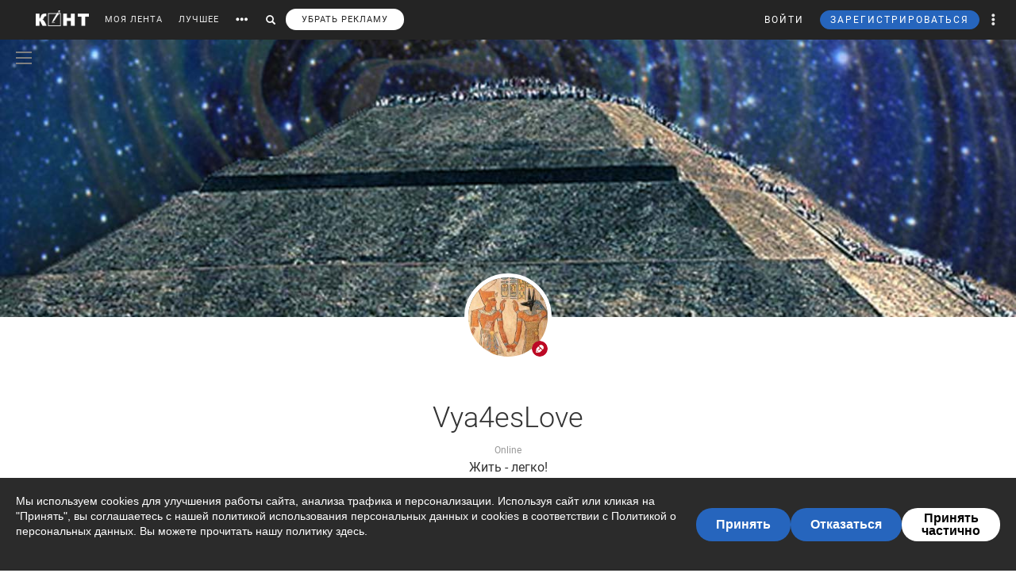

--- FILE ---
content_type: text/html; charset=UTF-8
request_url: https://cont.ws/@Vya4esLove
body_size: 139157
content:
<!DOCTYPE html>
<head>
<meta http-equiv="Content-Type" content="text/html; charset=UTF-8" />
<meta name="viewport" content="width=device-width, initial-scale=1.0, maximum-scale=1" />

<title>Vya4esLove | Личный блог | КОНТ</title><meta name="description" content="Vya4esLove | Последние публикации читать на Конте. Все статьи автора на странице | 1499 статьи. ⭐ На сайте вы можете найти разные точки зрения по множеству тем и ситуаций, которые ✍ описывают наши авторы."><meta property="og:image" content=""><meta property="og:title" content="Vya4esLove | Личный блог | КОНТ"><meta property="og:description" content="Vya4esLove | Последние публикации читать на Конте. Все статьи автора на странице | 1499 статьи. ⭐ На сайте вы можете найти разные точки зрения по множеству тем и ситуаций, которые ✍ описывают наши авторы."><meta property="og:url" content="https://cont.ws/@Vya4esLove">



<!-- SCRIPTS -->
<script src="https://ajax.googleapis.com/ajax/libs/jquery/1.12.4/jquery.js"></script>
<script src='https://www.google.com/recaptcha/api.js'></script>
<script type="text/javascript" src="/js/jquery.mCustomScrollbar.concat.min.js"></script>
<script src="https://cdn.jsdelivr.net/npm/vue@2.6.6/dist/vue.min.js"></script>

<link href="/bootstrap/css/bootstrap.css?966849" rel="stylesheet" />
<link href="/css/jquery.mCustomScrollbar.css" rel="stylesheet">

<script src="https://cdn.adfinity.pro/code/cont.ws/adfinity.js" charset="utf-8" async></script>






<script type="text/javascript" src="https://cdnjs.cloudflare.com/ajax/libs/jquery.appear/0.3.3/jquery.appear.min.js"></script>

<script src="/bootstrap/js/bootstrap.js"></script>
<script src="https://cont.ws/js/main.js?t=1769243725"></script>
<link rel="stylesheet" href="https://maxcdn.bootstrapcdn.com/font-awesome/4.5.0/css/font-awesome.min.css">
<link rel="stylesheet" href="https://cdnjs.cloudflare.com/ajax/libs/font-awesome/5.8.1/css/all.min.css" integrity="sha512-gMjQeDaELJ0ryCI+FtItusU9MkAifCZcGq789FrzkiM49D8lbDhoaUaIX4ASU187wofMNlgBJ4ckbrXM9sE6Pg==" crossorigin="anonymous" referrerpolicy="no-referrer" />
<link href='/dist/fonts/Roboto/Roboto.css?ver=1' rel='stylesheet' />
<script async type="text/javascript" src="//s.clickiocdn.com/t/consent_198659.js"></script>

<link rel="stylesheet" href="https://cdnjs.cloudflare.com/ajax/libs/izitoast/1.2.0/css/iziToast.min.css" />
<script src="https://cdnjs.cloudflare.com/ajax/libs/izitoast/1.2.0/js/iziToast.min.js"></script>

<link rel="stylesheet" type="text/css" href="/style.css?379763" />
<link rel="stylesheet" type="text/css" href="/css/temp/style.css?517026" />
<link rel="stylesheet" type="text/css" href="/dist/css/main.css?ver=575799" />
<link href="/includes/shop/dist/shop.css?ver=10" rel="stylesheet">


<link rel="shortcut icon" href="/favicon.ico" />




<script type="text/javascript" src="//vk.com/js/api/openapi.js?121"></script>







</head>
<body>




<div id="overlay"></div>





<div id="headline">
    <div class="header">
        <a href="https://cont.ws/" class="logo"><img src="https://cont.ws/images/logo.png" alt="КОНТ"></a>
        <div id="header_menu" class="header_menu pull-left hidden-xs " >
                            <nav>
                    <ul class="list-inline">
                        <li><a href="https://cont.ws/">МОЯ ЛЕНТА</a>

                            

                        <li><a href="https://cont.ws/best">ЛУЧШЕЕ</a>

                            
                            <!--<li><a href="#" id="sub-menu-link"><span class="glyphicon glyphicon-option-horizontal" aria-hidden="true"></span></a>-->

                        <li id="more_link"><button type="button"><span class="glyphicon glyphicon-option-horizontal" aria-hidden="true"></span></button></li>
                        <li id="search_link"><button type="button"><span class="glyphicon glyphicon-search" aria-hidden="true"></span></button></li>
						   
			   <li><a class="remove-fftv-link" href="https://cont.ws/shop">УБРАТЬ РЕКЛАМУ</a></li>					
			                    </ul>
                </nav>
            
            <div class="search">
                <form action="https://cont.ws/search" method="post">
                    <div class="input-group">
                        <input id="" type="text" class="form-control" name="s" placeholder="Введите ключевое слово...">
                        <div class="input-group-btn">
                            <button type="submit" class="btn btn-primary btn-sm"><span class="glyphicon glyphicon-search" aria-hidden="true"></span></button>
                        </div>
                    </div>
                </form>
            </div>

        </div><!-- /header_menu -->


        

                <div class="header_menu_more" style="display: none">
            <div class="content">
                <div class="row">
                    <div class="col-xs-3">
                        <div class="header_menu_more__title">Котировки</div>
                    </div>
                    <div class="col-xs-9">
                        <div class="header_menu_more__title">Кластеры</div>
                    </div>

                    <div class="col-xs-3">

                        <ul class="list-inline">
                            <li><div class="item">USD<strong>75.92</strong></div></li>
                            <li><div class="item">EUR<strong>89.06</strong></div></li>
                            <li><div class="item">Нефть<strong>73.633125222</strong></div></li>
                        </ul>
                        <div class="header_menu_more__title">Общие ссылки</div>
                        <ul class="list-unstyled">
                            <li><a href="https://cont.ws/lenta-article">Все статьи</a></li>
                            <li><a href="https://cont.ws/original-feed">Авторские статьи</a></li>

                        </ul>
                    </div>
                    <div class="col-xs-3">
                        <div class="header_menu_more__clusters">
                                                            <a class="media" href="https://cont.ws/clusters/geopoliticy">
                                    <div class="media-left">
                                        <img src="/images/clusters/cluster_1.png" alt="" width="50" height="30">
                                    </div>
                                    <div class="media-body">
                                        Геополитика<br>
                                        <small>Большая политика, экономика и др.</small>
                                    </div>
                                </a>
                                                                <a class="media" href="https://cont.ws/clusters/science">
                                    <div class="media-left">
                                        <img src="/images/clusters/cluster_2.png" alt="" width="50" height="30">
                                    </div>
                                    <div class="media-body">
                                        Край будущего<br>
                                        <small>Наука, космос, технологии</small>
                                    </div>
                                </a>
                                                                <a class="media" href="https://cont.ws/clusters/military">
                                    <div class="media-left">
                                        <img src="/images/clusters/cluster_5.png" alt="" width="50" height="30">
                                    </div>
                                    <div class="media-body">
                                        Ратное дело<br>
                                        <small>Армия, вооружение, техника</small>
                                    </div>
                                </a>
                                                                <a class="media" href="https://cont.ws/clusters/history">
                                    <div class="media-left">
                                        <img src="/images/clusters/cluster_4.png" alt="" width="50" height="30">
                                    </div>
                                    <div class="media-body">
                                        История<br>
                                        <small>Официальная и альтернативная</small>
                                    </div>
                                </a>
                                                        </div>
                    </div>
                    <div class="col-xs-3">
                        <div class="header_menu_more__clusters">
                                                            <a class="media" href="https://cont.ws/clusters/motor">
                                    <div class="media-left">
                                        <img src="/images/clusters/cluster_3.png" alt="" width="50" height="30">
                                    </div>
                                    <div class="media-body">
                                        Мотор<br>
                                        <small>Авто и мото</small>
                                    </div>
                                </a>
                                                                <a class="media" href="https://cont.ws/clusters/social">
                                    <div class="media-left">
                                        <img src="/images/clusters/cluster_8.png" alt="" width="50" height="30">
                                    </div>
                                    <div class="media-body">
                                        Социум<br>
                                        <small>Местная политика, жизнь</small>
                                    </div>
                                </a>
                                                                <a class="media" href="https://cont.ws/clusters/sport">
                                    <div class="media-left">
                                        <img src="/images/clusters/cluster_9.png" alt="" width="50" height="30">
                                    </div>
                                    <div class="media-body">
                                        Спорт<br>
                                        <small>Спорт, спорт, спорт</small>
                                    </div>
                                </a>
                                                                <a class="media" href="https://cont.ws/clusters/psychology">
                                    <div class="media-left">
                                        <img src="/images/clusters/cluster_10.png" alt="" width="50" height="30">
                                    </div>
                                    <div class="media-body">
                                        Психология<br>
                                        <small>Отношения, проблемы, общество</small>
                                    </div>
                                </a>
                                                        </div>
                    </div>
                    <div class="col-xs-3">
                        <div class="header_menu_more__clusters">
                                                            <a class="media" href="https://cont.ws/clusters/kti">
                                    <div class="media-left">
                                        <img src="/images/clusters/cluster_11.png" alt="" width="50" height="30">
                                    </div>
                                    <div class="media-body">
                                        К.Т.И.<br>
                                        <small>Креатив, творчество и искусство</small>
                                    </div>
                                </a>
                                                                <a class="media" href="https://cont.ws/clusters/travel">
                                    <div class="media-left">
                                        <img src="/images/clusters/cluster_12.png" alt="" width="50" height="30">
                                    </div>
                                    <div class="media-body">
                                        Путешествия<br>
                                        <small>О больших и малых путешествиях</small>
                                    </div>
                                </a>
                                                                <a class="media" href="https://cont.ws/clusters/health">
                                    <div class="media-left">
                                        <img src="/images/clusters/cluster_13.png" alt="" width="50" height="30">
                                    </div>
                                    <div class="media-body">
                                        Здоровье<br>
                                        <small>Лечение, физкультура и прочее</small>
                                    </div>
                                </a>
                                                                <a class="media" href="https://cont.ws/clusters/literature">
                                    <div class="media-left">
                                        <img src="/images/clusters/cluster_14.png" alt="" width="50" height="30">
                                    </div>
                                    <div class="media-body">
                                        Литература<br>
                                        <small>Проза, стихи, рассказы и прочее</small>
                                    </div>
                                </a>
                                                        </div>
                    </div>
                </div>
            </div>
        </div>

        <div class="header_menu_right">
            <ul class="list-inline">

                                    


<script src="//ulogin.ru/js/ulogin.js"></script>

<!-- Auth Modal -->
<div class="modal fade" id="authModal" tabindex="-1" role="dialog">
  <div class="modal-dialog" role="document">
    <div class="modal-content">
      <div class="modal-header">
        <button type="button" class="close" data-dismiss="modal" aria-label="Close"><span aria-hidden="true">&times;</span></button>
      </div>


      <div id="authModalContainer">
      <div id="email-body" class="modal-body">


        	<div class="modalLogo">
        		<img src="/images/cont-logo.png" alt="КОНТ" width="110" height="26" />
        	</div>

	        <div class="form-group">
	        	<p> Введите данные, указанные при регистрации</p>
	        	<section style="margin-bottom:5px;">

						<input id="enter-login" type="text" name="text-893" placeholder="Логин или e-mail" value="" size="40" class="form-control text-center input-md" id="feedbackModalYourName" aria-required="true" aria-invalid="false">

				</section>

				<section>
					<div class="form-group">
						<input id="enter-pass" type="password" name="text-893" placeholder="Пароль" value="" size="40" class="form-control text-center input-md" id="feedbackModalYourName" aria-required="true" aria-invalid="false">
					</div>
				</section>

			</div>
				<section style="margin-bottom:40px">
					<button id="enter_button" type="button" class="btn btn-default btn-md btn-block">Войти</button>
					<div style="color: #b60000;" id="error-enter"></div>
				</section>

	      <p>Или авторизируйтесь через соцсети</p>
	      <div class=" social-icons">
	      		<section>
				<a href="https://oauth.yandex.ru/authorize?response_type=code&client_id=e8307a764e8a41559ce305f41f89783c&device_id=00b5f447-8020-4a19-899d-21cb977e3c96&redirect_uri=https://cont.ws/auth_yandex_n.php" style="padding: 0px;">
					<img src="https://yastatic.net/s3/doc-binary/freeze/ru/id/ef02983781dca0759776faeb1578e8d3f8d2b652.svg"/>
				</a>
		      		<a href="https://cont.ws/0x171qa483/api/oauth/vk" class="vk-icon"><i class="fab fa-vk"></i> Войти через VK ID</a>
      				<a href="https://cont.ws/0x171qa483/api/oauth/ok" class="odnoklassniki-icon" ><i class="fab fa-odnoklassniki-square"></i> Войти через OK</a>

	      		</section>
	      </div>
      </div>


       <div class="modal-footer">

	      <p>Если вы еще не регистрировались на сайте и у вас нет учетной записи в социальных сетях, вы можете <button type="button" data-dismiss="modal" data-toggle="modal" data-target="#registrationModal">зарегистрироваться</button>.</p>
      </div>

      </div>

    </div>
  </div>
</div>



<!-- Registration Modal -->
<div class="modal fade" id="registrationModal" tabindex="-1" role="dialog">
  <div class="modal-dialog" role="document">
    <div class="modal-content">

      <div class="modal-header">
        <button type="button" class="close" data-dismiss="modal" aria-label="Закрыть"><span aria-hidden="true">&times;</span></button>
      </div>


      <div id="registrationModalContainer">

      <div id="email-body" class="modal-body">



        	<div class="modalLogo">
        		<img src="/images/cont-logo.png" alt="" width="110" height="26" />
        	</div>

            <div class="reg-container">
			<div id="reg-by-email">

    			<section style="margin-bottom:40px;display: none" id="captcha-field">
    				<div class='g-recaptcha' data-sitekey='6LdKYxUTAAAAAO095-PjZUWhnP4vELdiPY33qCQe'></div>
    				<button id="continue-button" type="button" class="btn btn-default btn-md btn-block">Продолжить</button>
    			</section>


                <div id='email-field'>
    	        <div class="form-group">

    				<label for="feedbackModalYourName">Введите адрес своей эл. почты</label>
    				<section>
    					<input id="email-reg" type="text" name="text-893" size="40" class="form-control input-md" id="feedbackModalYourName" aria-required="true" aria-invalid="false">
    				</section>
    			</div>
				<div style=" text-align: center; width: 300px; margin: 0 auto 15px;">
    				<input id="personal-data-checkbox" type="checkbox" style="vertical-align: middle; margin: 0 10px 0 0;">
					<label for="personal-data-checkbox" style="color: #000;font-size: 12px;display: inline;">Даю согласие на обработку моих персональных данных, а именно моего электронного адреса</label>
  				</div>
    				<section style="margin-bottom:40px">
    					<button id="email-reg-button" type="button" class="btn btn-default btn-md btn-block">Зарегистрироваться</button>
    					<div style="color: #b60000" id="error-reg"></div>
    				</section>
    			</div>
            </div>

			</div>

	      <p>Или авторизируйтесь через соцсети</p>
	      <div id="soc-auth" class=" social-icons">
		  		<section>
				<a href="https://oauth.yandex.ru/authorize?response_type=code&client_id=e8307a764e8a41559ce305f41f89783c&device_id=00b5f447-8020-4a19-899d-21cb977e3c96&redirect_uri=https://cont.ws/auth_yandex_n.php" style="padding: 0px;">
					<img src="https://yastatic.net/s3/doc-binary/freeze/ru/id/ef02983781dca0759776faeb1578e8d3f8d2b652.svg"/>
				</a>
		      		<a href="https://cont.ws/0x171qa483/api/oauth/vk" class="vk-icon"><i class="fab fa-vk"></i> Войти через VK ID</a>
      				<a href="https://cont.ws/0x171qa483/api/oauth/ok" class="odnoklassniki-icon" ><i class="fab fa-odnoklassniki-square"></i> Войти через OK</a>

				</section>
	      </div>
      </div>


      <div class="modal-footer">
	      <p>Если вы уже зарегистрированы на Конте, то вам необходимо <button type="button" data-dismiss="modal" data-toggle="modal" data-target="#authModal">войти</button> в свой аккаунт.</p>
	      <p>Регистрируясь на Конте, вы присоединяетесь к десяткам тысяч авторов, писателей и читателей, теоретиков и практиков, профессионалов и любителей. Вы получаете возможность делиться своими идеями, мыслями, фантазиями с огромной аудиторией. Ведь хорошая статья заслуживает большой аудитории.</p>
          <p>Регистрируясь на Конте вы принимаете <a href="https://cont.ws/agreement">Пользовательское соглашение.</a></p>
      </div>


      </div>

    </div>
  </div>
</div>


<script>
var subRegAuthorID = 1;
var regPostID;
var regfrombm = 0;

$(document).ready(function() {
	var enterButton = function() {
		$.ajax({
			type: "POST",
			global: false,
			url: "/ajax.php",
			data: ({
				type: 2,
				login: $('#enter-login').val(),
				pass: $('#enter-pass').val()
			}),
			dataType: "html",
			success: function(data) {
				 
				 if(data=='ok') document.location.href='/profile/';
				 else if(data.indexOf('id') + 1) window.location.href = data;
				 else $('#error-enter').html(data);
			}
		});
	}

	var emailRegButton = function() {

		if (!$('#personal-data-checkbox').is(':checked')) {
			$('#error-reg').hide().html("Примите согласие на обработку персональных данных").fadeIn(300);
			return
		}

		$.ajax({
			type: "POST",
			global: false,
			url: "/ajax.php",
			data: ({
				type: 'reg_email',
								email: $('#email-reg').val(),
                sub_reg: subRegAuthorID,
                post_reg: regPostID,
                regfrombm: regfrombm
			}),
			dataType: "html",
			success: function(data) {
				
				if(data=='captcha') {
					$('#email-field').hide();
					$('#captcha-field').fadeIn(300);
				}
				if(data.indexOf('reg') + 1) window.location.href = data;
                else if(data.indexOf('fast_success') + 1) {
                    location.reload();
                }
				else $('#error-reg').hide().html(data).fadeIn(300);
			}
		});
	};

	$("#enter_button").click(enterButton);
	$("#enter-login, #enter-pass").keypress(function(e) {
		if(e.which == 13) enterButton();
	});

	$("#email-reg-button").click(emailRegButton);
	$("#email-reg").keypress(function(e) {
		if(e.which == 13) emailRegButton();
	});

    $('#soc-auth').on('click', 'a', function() {
        console.log('soc auth');

        $.ajax({
			type: "POST",
			global: false,
			url: "/ajax.php",
			data: ({
                type: 'save_post_reg_id',
                postID: regPostID
			})
		});
    });

	$("#continue-button").click(function(event){
		event.preventDefault();
		$.ajax({
			type: "POST",
			global: false,
			url: "/ajax.php",
			data: ({
				captcha: grecaptcha.getResponse(),
								email: $('#email-reg').val(),
                sub_reg: subRegAuthorID,
                post_reg: regPostID,
                regfrombm: regfrombm
			}),
			success: function(data) {
				
				if(data.indexOf('reg') + 1) window.location.href = data //$('#reg-by-email').html('Спасибо. На Вашу почту было отправлено письмо с дальнейшими инструкциями').fadeIn(300);
                else if(data.indexOf('fast_success') + 1) {
                    location.reload();
                }
			}
		});
	});
});
</script>
                    <li>
                        <button id="top-login" class="login hidden-sm hidden-xs" data-toggle="modal" data-target="#authModal">ВОЙТИ</button>
                        <a class="header_menu_right__user visible-sm-block visible-xs-block m_login" href="https://cont.ws/login">ВХОД</a>
                    </li>
                    <li>
                        <button id="top-newreg" class="newreg bl hidden-sm hidden-xs" data-toggle="modal" data-target="#registrationModal">ЗАРЕГИСТРИРОВАТЬСЯ</button>
                        <a class="header_menu_right__user visible-sm-block visible-xs-block" href="https://cont.ws/signup">РЕГИСТРАЦИЯ</a>
                    </li>
                
                <li class="header_menu_right__more hidden-xs"><a href="#" class="dropdown-toggle" data-toggle="dropdown" role="button" aria-haspopup="true" aria-expanded="false"><span class="glyphicon glyphicon-option-vertical" aria-hidden="true"></span>

                        <div class="box_arrow_header_menu box_more"><div class="arrow_header_menu"></div></div>


                    </a>
                    <ul class="dropdown-menu">
                        <li><a href="https://cont.ws/about">О проекте</a></li>
                        <li><a href="https://cont.ws/@official">Блог</a></li>
                        <li><a href="https://cont.ws/agreement">Соглашение</a></li>
                        <li><a href="https://cont.ws/top">Рейтинг</a></li>
                        <li><a href="https://cont.ws/help">Помощь</a></li>
                        <li role="separator" class="divider"></li>
                        <li><a href="https://vk.com/continentalist" target="_blank"><i class="fab fa-vk fa-fw"></i> Вконтакте</a></li>
                        <li><a href="http://ok.ru/rucontinental" target="_blank"><i class="fab fa-odnoklassniki fa-fw"></i> Одноклассники</a></li>
                        <li role="separator" class="divider"></li>
                        <li><a href="#" class="privacy-settings-link" onclick="if(window.__lxG__consent__ !== undefined) {window.__lxG__consent__.showConsent()} else {alert('This function only for users from European Economic Area (EEA)')}; return false">Change privacy settings
                            </a></li>

                    </ul>
                </li>
                <li class="header_menu_right__bars">
                    <button type="button"  data-toggle="offcanvas" data-target=".navmenu" data-canvas="body"><i class="fa fa-bars" aria-hidden="true"></i></button>
                </li>
            </ul>
        </div>

        <nav class="navmenu navmenu-inverse navmenu-fixed-right offcanvas" role="navigation">
            <ul class="nav navmenu-nav navmenu-nav__main">
                <li><a href="https://cont.ws/">МОЯ ЛЕНТА</a>
                                    <li><a href="https://cont.ws/best">ЛУЧШЕЕ</a>



                <li>
                    <a role="button" data-toggle="collapse" href="#collapseClusters" aria-expanded="false" aria-controls="collapseClusters">Больше <b class="caret"></b></a>
                    <div class="collapse" id="collapseClusters">
                        <ul class="navmenu-nav">

                            <li>
                                                                    <a class="media" href="https://cont.ws/clusters/geopoliticy">
                                        <div class="media-left">
                                            <img src="/images/clusters/cluster_1.png" alt="" width="40" height="24">
                                        </div>
                                        <div class="media-body media-middle">
                                            Геополитика                                        </div>
                                    </a>
                                                                        <a class="media" href="https://cont.ws/clusters/science">
                                        <div class="media-left">
                                            <img src="/images/clusters/cluster_2.png" alt="" width="40" height="24">
                                        </div>
                                        <div class="media-body media-middle">
                                            Край будущего                                        </div>
                                    </a>
                                                                        <a class="media" href="https://cont.ws/clusters/military">
                                        <div class="media-left">
                                            <img src="/images/clusters/cluster_5.png" alt="" width="40" height="24">
                                        </div>
                                        <div class="media-body media-middle">
                                            Ратное дело                                        </div>
                                    </a>
                                                                        <a class="media" href="https://cont.ws/clusters/history">
                                        <div class="media-left">
                                            <img src="/images/clusters/cluster_4.png" alt="" width="40" height="24">
                                        </div>
                                        <div class="media-body media-middle">
                                            История                                        </div>
                                    </a>
                                                                        <a class="media" href="https://cont.ws/clusters/motor">
                                        <div class="media-left">
                                            <img src="/images/clusters/cluster_3.png" alt="" width="40" height="24">
                                        </div>
                                        <div class="media-body media-middle">
                                            Мотор                                        </div>
                                    </a>
                                                                        <a class="media" href="https://cont.ws/clusters/social">
                                        <div class="media-left">
                                            <img src="/images/clusters/cluster_8.png" alt="" width="40" height="24">
                                        </div>
                                        <div class="media-body media-middle">
                                            Социум                                        </div>
                                    </a>
                                                                        <a class="media" href="https://cont.ws/clusters/sport">
                                        <div class="media-left">
                                            <img src="/images/clusters/cluster_9.png" alt="" width="40" height="24">
                                        </div>
                                        <div class="media-body media-middle">
                                            Спорт                                        </div>
                                    </a>
                                                                        <a class="media" href="https://cont.ws/clusters/psychology">
                                        <div class="media-left">
                                            <img src="/images/clusters/cluster_10.png" alt="" width="40" height="24">
                                        </div>
                                        <div class="media-body media-middle">
                                            Психология                                        </div>
                                    </a>
                                                                        <a class="media" href="https://cont.ws/clusters/kti">
                                        <div class="media-left">
                                            <img src="/images/clusters/cluster_11.png" alt="" width="40" height="24">
                                        </div>
                                        <div class="media-body media-middle">
                                            К.Т.И.                                        </div>
                                    </a>
                                                                        <a class="media" href="https://cont.ws/clusters/travel">
                                        <div class="media-left">
                                            <img src="/images/clusters/cluster_12.png" alt="" width="40" height="24">
                                        </div>
                                        <div class="media-body media-middle">
                                            Путешествия                                        </div>
                                    </a>
                                                                        <a class="media" href="https://cont.ws/clusters/health">
                                        <div class="media-left">
                                            <img src="/images/clusters/cluster_13.png" alt="" width="40" height="24">
                                        </div>
                                        <div class="media-body media-middle">
                                            Здоровье                                        </div>
                                    </a>
                                                                        <a class="media" href="https://cont.ws/clusters/literature">
                                        <div class="media-left">
                                            <img src="/images/clusters/cluster_14.png" alt="" width="40" height="24">
                                        </div>
                                        <div class="media-body media-middle">
                                            Литература                                        </div>
                                    </a>
                                                                </li>
                            <li><a href="https://cont.ws/lenta-article">Все статьи</a></li>
                        </ul>
                    </div>
                </li>

            </ul>
            <ul class="nav navmenu-nav navmenu-nav__other">
                <li><a href="https://cont.ws/about">О проекте</a></li>
                <li><a href="https://leffet.cont.ws/">Блог</a></li>
                <li><a href="https://cont.ws/agreement">Соглашение</a></li>
                <li><a href="https://cont.ws/top">Рейтинг</a></li>
                <li><a href="https://cont.ws/help">Помощь</a></li>
                <li><a href="#" class="privacy-settings-link" onclick="if(window.__lxG__consent__ !== undefined) {window.__lxG__consent__.showConsent()} else {alert('This function only for users from European Economic Area (EEA)')}; return false">Change privacy settings
                    </a></li>
            </ul>
            <ul class="list-inline navmenu-nav__socials">
                <li><a href="https://vk.com/continentalist" target="_blank"><i class="fab fa-vk fa-fw"></i></a></li>
                <li><a href="http://ok.ru/rucontinental" target="_blank"><i class="fab fa-odnoklassniki fa-fw"></i></a></li>
            </ul>
        </nav>


        <script type="text/javascript">

            var $messagesCountTop = $("#messages-count-top");
            var $messagesCountTopMobile = $("#messages-count-top-mobile");
            var nCountTop = $("#n-count");

            function updateCounters() {
                $.ajax({
                    type: "POST",
                    global: false,
                    url: "/ajax.php",
                    data: ({
                        type: 52,
                    }),
                    dataType: "json",
                    success: function(response) {

                        if(response.notifications > 0) {
                            nCountTop.html(response.notifications);
                            nCountTop.show();
                        }
                        else {
                            if(parseInt(nCountTop.html()) == 0) nCountTop.hide();
                        }

                        setTimeout(updateCounters,60*1000);
                    }
                });
            }
            function updateOnlineStatus() {
                $.ajax({
                    type: "POST",
                    global: false,
                    url: "/ajax.php",
                    data: ({
                        type: 'online',
                    }),
                    success: function(response) {
                        setTimeout(updateOnlineStatus,60*1000*9);
                    }
                });
            }
            $(document).ready(function() {
                $('.get_user_menu').click(function(event) {
                    event.preventDefault();
                    $('.user_menu').not('.recom_menu').not('.report_menu').not('.comments_report_menu').toggle();
                });


                updateOnlineStatus();
                //updateCounters();
            });
        </script>


    </div>

</div>

    <link rel="stylesheet" href="/dist/css/vue2-perfect-scrollbar.min.css"/>
    <div id="main-side-menu">
        <side-menu-wrapper ref="sidemenu" :user='{"id":null}' :show-menu="false"></side-menu-wrapper>
    </div>
    <script src="/dist/js/pages/main_side_menu.js?ver=9"></script>
    



<script>
$(document).ready(function() {
    $('body').on('click', '.new-reg', function(event){
        event.preventDefault();
        $("#overlay").height($(document).height());
    	$('#overlay, #mod_reg2').show();
        var place=$(this).attr('id');
        if(place==undefined) place=10;
        $.ajax({
            type: "POST",
            url: "/m_reg.php",
            data: ({
                place: place
            }),
            cache: false,
            success: function(html){
                $("#new").html(html);
                $("html,body").animate({scrollTop: 0}, "slow");
            }
        });
    });
    $('body').on('click', '.login', function(event){
        event.preventDefault();
        $("#overlay").height($(document).height());
    	$('#overlay, #mod_reg2').show();
        $.ajax({
            url: "/login2.php",
            cache: false,
            success: function(html){
                $("#new").html(html);
                $("html,body").animate({scrollTop: 0}, "slow");
            }
        });
    });
});
$(".close, #overlay").click(function(event){
    event.preventDefault();
    $('#overlay, #mod_login, #mod_reg, #mod_reg2').hide();
});
</script>
<div id="mod_reg2">
<div id="new"></div>
</div>




<script>
var $messagesButton = $('#messages-button');
var $messagesBlock = $('#messages-block');
</script>



<div class="content">
</div>
<style>
.content {
    margin: 0 auto;
}
.footer2 {
    margin-top: 0;
}
</style>

<style>
.up .up_wp {
        background-image: url(https://cont.ws/uploads/bg/328775.jpg?de66dcb0f6ab1372cfaed1fbabe6e3ba);
    }
.superpremium__wrapper {
	margin-bottom: 10px;
}

.superpremium__rating-link {
	    font-size: 14px;
        font-weight: 400;
        color: #FFFFFF;
        padding: 5px 15px;
        width: 150px;
        background-color: #f89a0e;
        border-radius: 20px;
        box-sizing: border-box;

}
</style>
<div class="up up_profile">
<div class="up0">
<div class="up_wp"></div>
<a href="http://Vya4esLove.cont.ws" class="profile_avatar">
        <img src="/uploads/users/328775.jpg?de66dcb0f6ab1372cfaed1fbabe6e3ba" class="img" />
</a>
<div class="dropdown dropdown__moder-menu">
    <a href="#" class="dropdown-toggle" data-toggle="dropdown" data-toggle="tooltip" data-placement="bottom" title="Тип аккаунта">
                <img src="/images/type1.png" alt="" width="20" height="20" class="img-circle" id="type_pic" >
    </a>
    </div>

<div class="up1">
</div>
<div class="up2">Vya4esLove</div>


<div class="up4 last_visit" style="margin-bottom: 0;">Online</div>
<div class="up3">Жить - легко!</div>
<div class="up4">
    <ul class="list-inline">
        <li>1499 записей</li>
        <li>2743 комментариев</li>
        <li><a href="https://cont.ws/top">872 место в рейтинге</a></li>
        <li>8207.60 кармы</li>
    </ul>
</div>
<div class="clear"></div>
<div class="up5">
<a href="http://cont.ws/@Vya4esLove/following">читаю <span class="follow-count">33</span></a>
<a href="http://cont.ws/@Vya4esLove/followers">читатели <span class="follow-count">106</span></a>
</div>


</div><!-- /up6 -->
</div>
</div>

<div class="chevrons chevrons_profile"></div>

<script>
$("a.fa-ellipsis-h").click(function(event){
    event.preventDefault();
    $('.up_menu').toggle();
});
$("button.btn__sub_unsub").click(function(event){
    var t=$(this);
    var t_dropdown=$('.up6 button.dropdown-toggle');
    event.preventDefault();
    $.ajax({
        type: "POST",
        global: false,
        url: "/ajax.php",
        data: ({
            type: 40,
            sub: t.attr('id')
        }),
        dataType: "html",
        success: function(data) {
            if(data==1) {
                t.html('Отписаться');
                t.removeClass('btn-default-outline'); t.addClass('btn-primary');
                t_dropdown.removeClass('btn-default-outline'); t_dropdown.addClass('btn-primary');
            }
            if(data==0) {
                t.html('Подписаться');
                t.removeClass('btn-primary'); t.addClass('btn-default-outline');
                t_dropdown.removeClass('btn-primary'); t_dropdown.addClass('btn-default-outline');
            }
        }
    });
});
$(".get_recom").click(function(event){
    event.preventDefault();
    var t=$(this);
    $.ajax({
        type: "POST",
        global: false,
        url: "/ajax.php",
        data: ({
            type: 67,
            id: t.attr('id')
        }),
        dataType: "html",
        success: function(data) {
            t.hide().html(data).fadeIn(300);
        }
    });
});
$(".get_blacklist").click(function(event){
    event.preventDefault();
    var t=$(this);
    $.ajax({
        type: "POST",
        global: false,
        url: "/ajax.php",
        data: ({
            type: 70,
            id: t.attr('id')
        }),
        dataType: "html",
        success: function(data) {
            if(data == 'moder') alert("Вы не можете забанить этого пользователя");
            else {
                t.hide().html(data).fadeIn(300);
                window.location.reload(true);
            }
        }
    });
});
$(".get_favor").click(function(event){
    event.preventDefault();

    var t=$(this);

	var type = 'remove';

	if(t.hasClass('get_favor_add')) {
		type = 'add';
	}
    $.ajax({
        type: "POST",
        global: false,
        url: "/0x171qa483/favorAuthor/" + type,
        data: ({
            user: t.attr('id'),
			
        }),
        dataType: "html",
        success: function(data) {
			var response = JSON.parse(data);
			if(response.Error == "TOO_MANY_OR_DUPLICATE_ERROR"){
				alert("Невозможно добавить пользователя, либо у вас превышен лимит, либо пользователь уже имеется в списке");
				return;
			}
			window.location.reload(true);
        }
    });
});
</script>

    

<div class="modal aggregation-modal gift-modal fade payment_type_modal" id="premium_sub_modal" tabindex="-1" role="dialog" aria-hidden="false">
    <div class="modal-dialog" role="document">
        <div class="modal-content">
            <div class="modal-header">
                <button type="button" class="close" data-dismiss="modal" aria-label="Close"><span aria-hidden="true">&times;</span></button>
                <div class="modal-title">Способ оплаты</div>
            </div>
            <div class="modal-body modal-body__payment_type">
                <p>Выберите способ оплаты</p>

                <ul class="list-inline">
                    <li>
                        <a href="#" id="premium_sub_card">Банковская карта</a>
                    </li>
                </ul>

                <p class="autopay-desc">Будет подключено автопродление.<br>Вы можете в любой момент отменить подписку на этой странице.</p>
            </div>
            <div class="modal-body modal-body__unsub hidden">
                <p>Вы действительно не хотите продлевать премиум-подписку?
                    <br>Функции будут действовать до окончания срока подписки
                </p>

                <ul class="list-inline">
                    <li>
                        <a href="#" id="premium_sub_renew">Отписаться</a>
                    </li>
                </ul>
            </div>
        </div>
    </div>
</div>


<script type="text/javascript">
    $("#premium_sub_card").click(function(e) {
	alert("Извините, эта функция на данный момент недоступна");
	return
        if(premiumSubTargetID) {
            e.preventDefault();
            var sum = 150;

            var ymr = {
                customerContact: $("#premium-options-form").find('[name=cps_email]').val(),
                items: [
                    {
                        "quantity": 1,
                        "price": {
                            "amount": sum
                        },
                        "tax": 1,
                        "text": 'Премиум-подписка',
                        "paymentMethodType": "full_prepayment",
                        "paymentSubjectType": "service"
                    }
                ]
            }

            $("#premium-options-form").attr("action", "https://yoomoney.ru/eshop.xml");
            $("#premium-options-form").find('input[name="sum"]').val(sum);
            $("#premium-options-form").find('input[name="purchaseType"]').val('sub');
            $("#premium-options-form").find('input[name="purchaseTypeOption"]').val(premiumSubTargetID);
            $("#premium-options-form").append($('<input type="hidden" />').attr('name', 'rebillingOn').val('true'));
            $("#premium-options-form").find('input[name=paymentType]').val('AC');
            $("#premium-options-form").find('[name=ym_merchant_receipt]').attr('value', JSON.stringify(ymr));

            $("#premium-options-form").submit();
        }
    });

    $("#premium_sub_renew").click(function(e) {
        e.preventDefault();
        if(premiumSubTargetID) {
            $.ajax({
                type: "POST",
                url: "/ajax.php",
                data: ({
                    type: 'premium-unsubscribe',
                    targetID: premiumSubTargetID
                }),
                success: function(data) {
                    window.location.reload(true);
                }
            });
        }
    });
</script>


<div class="content center profile-block">

    <div class="feed-wrap">

        <div class="feed-sidebar feed-sidebar__left"></div>

        <div id="posts_container" class="posts_container">

             
            
            
    <div class="new_post_prev" data-post-id="3169864">

                
        
        <div class="new_author_bar">

            
            <a href="https://vya4eslove.cont.ws" class="m_author"><img src="/uploads/users/328775.jpg?de66dcb0f6ab1372cfaed1fbabe6e3ba" class="ava40" /> Vya4esLove</a>

            <span class="m_first">5 декабря 2025 г. 20:41</span>

            
                    </div>

        
        
        
            <a href="/@vya4eslove/3169864"  class="pic"  >
                <img src="/uploads/posts/3169864.jpg?604787" />
            </a>

        
                
                
        <h3>
            <a href="/@vya4eslove/3169864"  >
                Притча            </a>
        </h3>

        <div class="new_mm10">
            
    
        
Когда Мулинкьяпутта впервые пришёл к Будде, он задал множество вопросов. Будда сказал:— Подожди, подожди. Ты спрашиваешь, чтобы решить эти вопросы, или ты спрашиваешь, чтобы получить ответы?Мулинкьяпутта сказал:— Я пришёл, чтобы спрашивать тебя, а ты спрашиваешь меня! Дай мне подумать.Он обдумал всё и на следующий день сказал:— Я пришёл, чтобы разрешить...
        </div>

        <div class="new_mm10">
            <button type="button" class="btn btn-grey btn-sm like-button ">
                <span class="glyphicon glyphicon-arrow-up"></span>
                <span class="likely__counter likes_counter">  0</span>
            </button>

            <div class="new_post_comment" onclick="window.open('http://cont.ws/@vya4eslove/3169864','_blank');">
                <span class="glyphicon glyphicon-comment"></span> 0            </div>

                        <button type="button" class="btn  btn-grey  btn-sm bookmark-button fav-button">
                <span class="glyphicon glyphicon-bookmark"></span>
                <span class="likely__counter bookmarks_counter">  </span>
            </button>
            
            <div class="new_post_views"><span class="glyphicon glyphicon-eye-open"></span> 105</div>
        </div>

    </div>
    
    <div class="new_post_prev" data-post-id="3164491">

                
        
        <div class="new_author_bar">

            
            <a href="https://vya4eslove.cont.ws" class="m_author"><img src="/uploads/users/328775.jpg?de66dcb0f6ab1372cfaed1fbabe6e3ba" class="ava40" /> Vya4esLove</a>

            <span class="m_first">28 ноября 2025 г. 07:36</span>

            
                    </div>

        
        
        
            <a href="/@vya4eslove/3164491"  class="pic"  >
                <img src="/uploads/posts/3164491.jpg?800033" />
            </a>

        
                
                
        <h3>
            <a href="/@vya4eslove/3164491"  >
                Климатический хаос породил новые времена года            </a>
        </h3>

        <div class="new_mm10">
            
    
        
Человечество вступило в эпоху, когда привычные весна, лето, осень и зима перестают быть надёжными ориентирами в цикле природы. Климатические изменения и загрязнение окружающей среды порождают совершенно новые, созданные человеком времена года, которые становятся частью жизни целых регионов планеты.В ходе многолетнего исследования учёные документально за...
        </div>

        <div class="new_mm10">
            <button type="button" class="btn btn-grey btn-sm like-button ">
                <span class="glyphicon glyphicon-arrow-up"></span>
                <span class="likely__counter likes_counter">  1</span>
            </button>

            <div class="new_post_comment" onclick="window.open('http://cont.ws/@vya4eslove/3164491','_blank');">
                <span class="glyphicon glyphicon-comment"></span> 0            </div>

                        <button type="button" class="btn  btn-grey  btn-sm bookmark-button fav-button">
                <span class="glyphicon glyphicon-bookmark"></span>
                <span class="likely__counter bookmarks_counter">  </span>
            </button>
            
            <div class="new_post_views"><span class="glyphicon glyphicon-eye-open"></span> 336</div>
        </div>

    </div>
    
    <div class="new_post_prev" data-post-id="3152793">

                
        
        <div class="new_author_bar">

            
            <a href="https://vya4eslove.cont.ws" class="m_author"><img src="/uploads/users/328775.jpg?de66dcb0f6ab1372cfaed1fbabe6e3ba" class="ava40" /> Vya4esLove</a>

            <span class="m_first">10 ноября 2025 г. 08:11</span>

            
                    </div>

        
        
        
            <a href="/@vya4eslove/3152793"  class="pic"  >
                <img src="/uploads/posts/3152793.jpg?391580" />
            </a>

        
                
                
        <h3>
            <a href="/@vya4eslove/3152793"  >
                Иран столкнулся с худшей засухой за последние 50 лет            </a>
        </h3>

        <div class="new_mm10">
            
    
        
Иран столкнулся с экологическим кризисом, масштабы которого начинают угрожать самой структуре общества. После многолетней засухи, самой сильной за последние десятилетия, власти страны объявили о беспрецедентной мере — плановом отключении водоснабжения в столице, Тегеране, и рассматривают возможность частичной эвакуации населения из наиболее пострадавших...
        </div>

        <div class="new_mm10">
            <button type="button" class="btn btn-grey btn-sm like-button ">
                <span class="glyphicon glyphicon-arrow-up"></span>
                <span class="likely__counter likes_counter">  8</span>
            </button>

            <div class="new_post_comment" onclick="window.open('http://cont.ws/@vya4eslove/3152793','_blank');">
                <span class="glyphicon glyphicon-comment"></span> 2            </div>

                        <button type="button" class="btn  btn-grey  btn-sm bookmark-button fav-button">
                <span class="glyphicon glyphicon-bookmark"></span>
                <span class="likely__counter bookmarks_counter">  </span>
            </button>
            
            <div class="new_post_views"><span class="glyphicon glyphicon-eye-open"></span> 263</div>
        </div>

    </div>
    
    <div class="new_post_prev" data-post-id="3122958">

                
        
        <div class="new_author_bar">

            
            <a href="https://vya4eslove.cont.ws" class="m_author"><img src="/uploads/users/328775.jpg?de66dcb0f6ab1372cfaed1fbabe6e3ba" class="ava40" /> Vya4esLove</a>

            <span class="m_first">20 сентября 2025 г. 07:52</span>

            
                    </div>

        
        
        
            <a href="/@vya4eslove/3122958"  class="pic"  >
                <img src="/uploads/posts/3122958.jpg?766009" />
            </a>

        
                
                
        <h3>
            <a href="/@vya4eslove/3122958"  >
                Круговорот воды на Земле стал неустойчивым и экстремальным            </a>
        </h3>

        <div class="new_mm10">
            
    
        
Согласно новому отчёту Всемирной метеорологической организации (ВМО), круговорот воды становится всё более неустойчивым и экстремальным, колеблясь между наводнениями и засухой, что негативно влияет на экономику и общество. В докладе о состоянии водных ресурсов в мире говорится, что в 2024 году только около трети речных бассейнов мира имели «нормальные» ...
        </div>

        <div class="new_mm10">
            <button type="button" class="btn btn-grey btn-sm like-button ">
                <span class="glyphicon glyphicon-arrow-up"></span>
                <span class="likely__counter likes_counter">  5</span>
            </button>

            <div class="new_post_comment" onclick="window.open('http://cont.ws/@vya4eslove/3122958','_blank');">
                <span class="glyphicon glyphicon-comment"></span> 0            </div>

                        <button type="button" class="btn  btn-grey  btn-sm bookmark-button fav-button">
                <span class="glyphicon glyphicon-bookmark"></span>
                <span class="likely__counter bookmarks_counter">  </span>
            </button>
            
            <div class="new_post_views"><span class="glyphicon glyphicon-eye-open"></span> 211</div>
        </div>

    </div>
    
    <div class="new_post_prev" data-post-id="3119242">

                
        
        <div class="new_author_bar">

            
            <a href="https://vya4eslove.cont.ws" class="m_author"><img src="/uploads/users/328775.jpg?de66dcb0f6ab1372cfaed1fbabe6e3ba" class="ava40" /> Vya4esLove</a>

            <span class="m_first">13 сентября 2025 г. 13:28</span>

            
                    </div>

        
        
        
            <a href="/@vya4eslove/3119242"  class="pic"  >
                <img src="/uploads/posts/3119242.jpg?330370" />
            </a>

        
                
                
        <h3>
            <a href="/@vya4eslove/3119242"  >
                Знак из квантового мира: Ученые увидели символ Инь-Ян в запутанных фотонах            </a>
        </h3>

        <div class="new_mm10">
            
    
        
В мире квантовой механики, где законы классической физики перестают работать, часто рождаются открытия, которые кажутся не просто научными прорывами, а чем-то мистическим, почти сакральным. Одно из таких открытий недавно совершила международная группа исследователей, впервые визуализировавшая квантовую запутанность. И форма, которую приняли связанные ча...
        </div>

        <div class="new_mm10">
            <button type="button" class="btn btn-grey btn-sm like-button ">
                <span class="glyphicon glyphicon-arrow-up"></span>
                <span class="likely__counter likes_counter">  3</span>
            </button>

            <div class="new_post_comment" onclick="window.open('http://cont.ws/@vya4eslove/3119242','_blank');">
                <span class="glyphicon glyphicon-comment"></span> 0            </div>

                        <button type="button" class="btn  btn-grey  btn-sm bookmark-button fav-button">
                <span class="glyphicon glyphicon-bookmark"></span>
                <span class="likely__counter bookmarks_counter">  </span>
            </button>
            
            <div class="new_post_views"><span class="glyphicon glyphicon-eye-open"></span> 319</div>
        </div>

    </div>
    
    <div class="new_post_prev" data-post-id="3111316">

                
        
        <div class="new_author_bar">

            
            <a href="https://vya4eslove.cont.ws" class="m_author"><img src="/uploads/users/328775.jpg?de66dcb0f6ab1372cfaed1fbabe6e3ba" class="ava40" /> Vya4esLove</a>

            <span class="m_first">31 августа 2025 г. 09:18</span>

            
                    </div>

        
        
        
            <a href="/@vya4eslove/3111316"  class="pic"  >
                <img src="/uploads/posts/3111316.jpg?658009" />
            </a>

        
                
                
        <h3>
            <a href="/@vya4eslove/3111316"  >
                Кровавая луна: лунное затмение увидят более 7 миллиардов человек            </a>
        </h3>

        <div class="new_mm10">
            
    
        
Keith Bramley © Shutterstock/FOTODOM
	
Полное лунное затмение с эффектом Кровавой луны произойдет в начале сентября. В ночь с 7 на 8 сентября Луна погрузится в тень Земли и полностью покроется ею, приобретя красный оттенок. Это явление связано с преломлением солнечного света в земной атмосфере.Затмение продлится около 3 часов 29 минут. По подсчетам астр...
        </div>

        <div class="new_mm10">
            <button type="button" class="btn btn-grey btn-sm like-button ">
                <span class="glyphicon glyphicon-arrow-up"></span>
                <span class="likely__counter likes_counter">  4</span>
            </button>

            <div class="new_post_comment" onclick="window.open('http://cont.ws/@vya4eslove/3111316','_blank');">
                <span class="glyphicon glyphicon-comment"></span> 0            </div>

                        <button type="button" class="btn  btn-grey  btn-sm bookmark-button fav-button">
                <span class="glyphicon glyphicon-bookmark"></span>
                <span class="likely__counter bookmarks_counter">  </span>
            </button>
            
            <div class="new_post_views"><span class="glyphicon glyphicon-eye-open"></span> 348</div>
        </div>

    </div>
    
    <div class="new_post_prev" data-post-id="3061754">

                
        
        <div class="new_author_bar">

            
            <a href="https://vya4eslove.cont.ws" class="m_author"><img src="/uploads/users/328775.jpg?de66dcb0f6ab1372cfaed1fbabe6e3ba" class="ava40" /> Vya4esLove</a>

            <span class="m_first">13 июня 2025 г. 19:54</span>

            
                    </div>

        
        
        
            <a href="/@vya4eslove/3061754"  class="pic"  >
                <img src="/uploads/posts/3061754.jpg?951459" />
            </a>

        
                
                
        <h3>
            <a href="/@vya4eslove/3061754"  >
                Плывёт бревно (притча)            </a>
        </h3>

        <div class="new_mm10">
            
    
        
Однажды, рыбак, сидя на берегу реки заметил плывущее бревно. «Да, - подумал он – если бы у меня была хорошая удочка, я бы смог зацепить это бревно, вытянуть на сушу, сделать из него маленькую лодку и отправиться на середину реки, где обитает крупная рыба» «Вот тогда у меня был бы настоящий улов, а не то что эта мелочь у берега!» - не унимался в своих фа...
        </div>

        <div class="new_mm10">
            <button type="button" class="btn btn-grey btn-sm like-button ">
                <span class="glyphicon glyphicon-arrow-up"></span>
                <span class="likely__counter likes_counter">  5</span>
            </button>

            <div class="new_post_comment" onclick="window.open('http://cont.ws/@vya4eslove/3061754','_blank');">
                <span class="glyphicon glyphicon-comment"></span> 1            </div>

                        <button type="button" class="btn  btn-grey  btn-sm bookmark-button fav-button">
                <span class="glyphicon glyphicon-bookmark"></span>
                <span class="likely__counter bookmarks_counter">  </span>
            </button>
            
            <div class="new_post_views"><span class="glyphicon glyphicon-eye-open"></span> 370</div>
        </div>

    </div>
                            <div class="nomob">
                            <!-- Yandex.RTB R-A-141569-4 -->
                            <div id="yandex_rtb_R-A-141569-4-3061754" class="feed-ads"></div>
                            <script type="text/javascript">
                            (function(w, d, n, s, t) {
                            w[n] = w[n] || [];
                            w[n].push(function() {
                            Ya.Context.AdvManager.render({
                            blockId: "R-A-141569-4",
                            renderTo: "yandex_rtb_R-A-141569-4-3061754",
                            async: true
                            });
                            });
                            t = d.getElementsByTagName("script")[0];
                            s = d.createElement("script");
                            s.type = "text/javascript";
                            s.src = "//an.yandex.ru/system/context.js";;
                            s.async = true;
                            t.parentNode.insertBefore(s, t);
                            })(this, this.document, "yandexContextAsyncCallbacks");
                            </script>
                        </div>

                        <div class="adv_mobile">
                            <div class="mob">
                                <!-- Yandex.RTB R-A-210972-1 -->
                                <div id="yandex_rtb_R-A-210972-1-3061754" class="feed-ads"></div>
                                <script type="text/javascript">
                                (function(w, d, n, s, t) {
                                w[n] = w[n] || [];
                                w[n].push(function() {
                                Ya.Context.AdvManager.render({
                                blockId: "R-A-210972-1",
                                renderTo: "yandex_rtb_R-A-210972-1-3061754",
                                async: true
                                });
                                });
                                t = d.getElementsByTagName("script")[0];
                                s = d.createElement("script");
                                s.type = "text/javascript";
                                s.src = "//an.yandex.ru/system/context.js";;
                                s.async = true;
                                t.parentNode.insertBefore(s, t);
                                })(this, this.document, "yandexContextAsyncCallbacks");
                                </script>
                            </div>
                        </div>

                        
    <div class="new_post_prev" data-post-id="3053764">

                
        
        <div class="new_author_bar">

            
            <a href="https://vya4eslove.cont.ws" class="m_author"><img src="/uploads/users/328775.jpg?de66dcb0f6ab1372cfaed1fbabe6e3ba" class="ava40" /> Vya4esLove</a>

            <span class="m_first">31 мая 2025 г. 16:58</span>

            
                    </div>

        
        
        
            <a href="/@vya4eslove/3053764"  class="pic"  >
                <img src="/uploads/posts/3053764.jpg?103350" />
            </a>

        
                
                
        <h3>
            <a href="/@vya4eslove/3053764"  >
                К Земле движется крупнейшее облако солнечного вещества            </a>
        </h3>

        <div class="new_mm10">
            
    
        
Крупнейший в нынешнем году выброс солнечного вещества, направленный точно в сторону Земли, был зарегистрирован сегодня ночью на Солнце космическими средствами слежения. Событие стало результатом сильной солнечной вспышки уровня M 8.2, произошедшей в 3 часа 05 минут по московскому времени в активной области № 4100. Область расположена в центре видимого д...
        </div>

        <div class="new_mm10">
            <button type="button" class="btn btn-grey btn-sm like-button ">
                <span class="glyphicon glyphicon-arrow-up"></span>
                <span class="likely__counter likes_counter">  7</span>
            </button>

            <div class="new_post_comment" onclick="window.open('http://cont.ws/@vya4eslove/3053764','_blank');">
                <span class="glyphicon glyphicon-comment"></span> 0            </div>

                        <button type="button" class="btn  btn-grey  btn-sm bookmark-button fav-button">
                <span class="glyphicon glyphicon-bookmark"></span>
                <span class="likely__counter bookmarks_counter">  </span>
            </button>
            
            <div class="new_post_views"><span class="glyphicon glyphicon-eye-open"></span> 292</div>
        </div>

    </div>
    
    <div class="new_post_prev" data-post-id="3043730">

                
        
        <div class="new_author_bar">

            
            <a href="https://vya4eslove.cont.ws" class="m_author"><img src="/uploads/users/328775.jpg?de66dcb0f6ab1372cfaed1fbabe6e3ba" class="ava40" /> Vya4esLove</a>

            <span class="m_first">15 мая 2025 г. 19:50</span>

            
                    </div>

        
        
        
            <a href="/@vya4eslove/3043730"  class="pic"  >
                <img src="/uploads/posts/3043730.jpg?343914" />
            </a>

        
                
                
        <h3>
            <a href="/@vya4eslove/3043730"  >
                У Анкары в день российско-украинских переговоров произошло землетрясение            </a>
        </h3>

        <div class="new_mm10">
            
    
        
В четверг, 15 марта, в центральной части Турции произошло землетрясение магнитудой 5,2. Эпицентр находился в городе Конья, расположенном примерно в 200 километрах к югу от турецкой столицы. Об этом сообщили в правительственном Управлении по чрезвычайным ситуациям страны.По данным корреспондентов, сейсмическая активность была заметна и в Анкаре: в жилых ...
        </div>

        <div class="new_mm10">
            <button type="button" class="btn btn-grey btn-sm like-button ">
                <span class="glyphicon glyphicon-arrow-up"></span>
                <span class="likely__counter likes_counter">  4</span>
            </button>

            <div class="new_post_comment" onclick="window.open('http://cont.ws/@vya4eslove/3043730','_blank');">
                <span class="glyphicon glyphicon-comment"></span> 0            </div>

                        <button type="button" class="btn  btn-grey  btn-sm bookmark-button fav-button">
                <span class="glyphicon glyphicon-bookmark"></span>
                <span class="likely__counter bookmarks_counter">  </span>
            </button>
            
            <div class="new_post_views"><span class="glyphicon glyphicon-eye-open"></span> 274</div>
        </div>

    </div>
    
    <div class="new_post_prev" data-post-id="3040827">

                
        
        <div class="new_author_bar">

            
            <a href="https://vya4eslove.cont.ws" class="m_author"><img src="/uploads/users/328775.jpg?de66dcb0f6ab1372cfaed1fbabe6e3ba" class="ava40" /> Vya4esLove</a>

            <span class="m_first">12 мая 2025 г. 06:29</span>

            
                    </div>

        
        
        
            <a href="/@vya4eslove/3040827"  class="pic"  >
                <img src="/uploads/posts/3040827.jpg?181739" />
            </a>

        
                
                
        <h3>
            <a href="/@vya4eslove/3040827"  >
                Байкал сильно загрязнён микропластиком            </a>
        </h3>

        <div class="new_mm10">
            
    
        
Специалисты Новосибирского института органической химии им. Ворожцова СО РАН (НИОХ СО РАН) исследовали содержание микропластика в озере Байкал и реке Селенге. Уровень загрязнения можно сопоставить с тем, что фиксируется в более антропогенно нагруженных водоёмах. К такому выводу учёные пришли, поскольку одновременно брали пробы на содержание микропластик...
        </div>

        <div class="new_mm10">
            <button type="button" class="btn btn-grey btn-sm like-button ">
                <span class="glyphicon glyphicon-arrow-up"></span>
                <span class="likely__counter likes_counter">  4</span>
            </button>

            <div class="new_post_comment" onclick="window.open('http://cont.ws/@vya4eslove/3040827','_blank');">
                <span class="glyphicon glyphicon-comment"></span> 0            </div>

                        <button type="button" class="btn  btn-grey  btn-sm bookmark-button fav-button">
                <span class="glyphicon glyphicon-bookmark"></span>
                <span class="likely__counter bookmarks_counter">  </span>
            </button>
            
            <div class="new_post_views"><span class="glyphicon glyphicon-eye-open"></span> 257</div>
        </div>

    </div>
    
    <div class="new_post_prev" data-post-id="3036151">

                
        
        <div class="new_author_bar">

            
            <a href="https://vya4eslove.cont.ws" class="m_author"><img src="/uploads/users/328775.jpg?de66dcb0f6ab1372cfaed1fbabe6e3ba" class="ava40" /> Vya4esLove</a>

            <span class="m_first">5 мая 2025 г. 06:33</span>

            
                    </div>

        
        
        
                
                
        <h3>
            <a href="/@vya4eslove/3036151"  >
                Китай готовится стать метеорологической сверхдержавой            </a>
        </h3>

        <div class="new_mm10">
            
    
        

    
        
Пекин ясно даёт понять, что рассматривает науку о климате как поле геополитической битвы. Президент Си Цзиньпин заявил, что хочет, чтобы Китай стал «метеорологической сверхдержавой», и сделал национальным приоритетом усиление влияния второй по величине экономики в мире на глобальное метеорологическое управление. С этой целью страна увелич...
        </div>

        <div class="new_mm10">
            <button type="button" class="btn btn-grey btn-sm like-button ">
                <span class="glyphicon glyphicon-arrow-up"></span>
                <span class="likely__counter likes_counter">  8</span>
            </button>

            <div class="new_post_comment" onclick="window.open('http://cont.ws/@vya4eslove/3036151','_blank');">
                <span class="glyphicon glyphicon-comment"></span> 3            </div>

                        <button type="button" class="btn  btn-grey  btn-sm bookmark-button fav-button">
                <span class="glyphicon glyphicon-bookmark"></span>
                <span class="likely__counter bookmarks_counter">  </span>
            </button>
            
            <div class="new_post_views"><span class="glyphicon glyphicon-eye-open"></span> 714</div>
        </div>

    </div>
    
    <div class="new_post_prev" data-post-id="3032557">

                
        
        <div class="new_author_bar">

            
            <a href="https://vya4eslove.cont.ws" class="m_author"><img src="/uploads/users/328775.jpg?de66dcb0f6ab1372cfaed1fbabe6e3ba" class="ava40" /> Vya4esLove</a>

            <span class="m_first">27 апреля 2025 г. 06:24</span>

            
                    </div>

        
        
        
            <a href="/@vya4eslove/3032557"  class="pic"  >
                <img src="/uploads/posts/3032557.jpg?814053" />
            </a>

        
                
                
        <h3>
            <a href="/@vya4eslove/3032557"  >
                Якутия стала лидером по площади пожаров за последние 25 лет            </a>
        </h3>

        <div class="new_mm10">
            
    
        
Исследование учёных Института географии РАН выявило, что за последние 25 лет в Арктической зоне Российской Федерации (АЗРФ) огнём пройдено около 36,5 млн га, среди наиболее «горимых» регионов оказались Якутия, Чукотка и Ямало-Ненецкий автономный округ. Как сообщает ТАСС, результаты исследования опубликованы в научном журнале «Арктика: экология и экономи...
        </div>

        <div class="new_mm10">
            <button type="button" class="btn btn-grey btn-sm like-button ">
                <span class="glyphicon glyphicon-arrow-up"></span>
                <span class="likely__counter likes_counter">  10</span>
            </button>

            <div class="new_post_comment" onclick="window.open('http://cont.ws/@vya4eslove/3032557','_blank');">
                <span class="glyphicon glyphicon-comment"></span> 3            </div>

                        <button type="button" class="btn  btn-grey  btn-sm bookmark-button fav-button">
                <span class="glyphicon glyphicon-bookmark"></span>
                <span class="likely__counter bookmarks_counter">  </span>
            </button>
            
            <div class="new_post_views"><span class="glyphicon glyphicon-eye-open"></span> 372</div>
        </div>

    </div>
    
    <div class="new_post_prev" data-post-id="3031971">

                
        
        <div class="new_author_bar">

            
            <a href="https://vya4eslove.cont.ws" class="m_author"><img src="/uploads/users/328775.jpg?de66dcb0f6ab1372cfaed1fbabe6e3ba" class="ava40" /> Vya4esLove</a>

            <span class="m_first">26 апреля 2025 г. 07:59</span>

            
                    </div>

        
        
        
            <a href="/@vya4eslove/3031971"  class="pic"  >
                <img src="/uploads/posts/3031971.jpg?609194" />
            </a>

        
                
                
        <h3>
            <a href="/@vya4eslove/3031971"  >
                Учёные создали «умную» упаковку для фруктов и овощей            </a>
        </h3>

        <div class="new_mm10">
            
    
        
Российские учёные ведут активную работу по поиску вариантов снижения вредного воздействия микропластика на экологию. В частности, в сфере упаковочных материалов предложены съедобные упаковки, которые разлагаются в природе, не нанося ей ущерб и не представляя опасности для живых организмов.Химики Санкт‑Петербургского государственного университета (СПбГУ)...
        </div>

        <div class="new_mm10">
            <button type="button" class="btn btn-grey btn-sm like-button ">
                <span class="glyphicon glyphicon-arrow-up"></span>
                <span class="likely__counter likes_counter">  6</span>
            </button>

            <div class="new_post_comment" onclick="window.open('http://cont.ws/@vya4eslove/3031971','_blank');">
                <span class="glyphicon glyphicon-comment"></span> 0            </div>

                        <button type="button" class="btn  btn-grey  btn-sm bookmark-button fav-button">
                <span class="glyphicon glyphicon-bookmark"></span>
                <span class="likely__counter bookmarks_counter">  </span>
            </button>
            
            <div class="new_post_views"><span class="glyphicon glyphicon-eye-open"></span> 209</div>
        </div>

    </div>
    
    <div class="new_post_prev" data-post-id="3030971">

                
        
        <div class="new_author_bar">

            
            <a href="https://vya4eslove.cont.ws" class="m_author"><img src="/uploads/users/328775.jpg?de66dcb0f6ab1372cfaed1fbabe6e3ba" class="ava40" /> Vya4esLove</a>

            <span class="m_first">24 апреля 2025 г. 15:26</span>

            
                    </div>

        
        
        
            <a href="/@vya4eslove/3030971"  class="pic"  >
                <img src="/uploads/posts/3030971.jpg?961954" />
            </a>

        
                
                
        <h3>
            <a href="/@vya4eslove/3030971"  >
                Индия приостанавливает действие договора о водах Инда с Пакистаном            </a>
        </h3>

        <div class="new_mm10">
            
    
        
Индия приостанавливает действие договора о водах Инда с Пакистаном в связи с терактом в Пахалгаме. Приостановка соглашения является одним из самых решительных ответов Индии за последнее время и, вероятно, будет иметь далеко идущие геополитические и гуманитарные последствия, особенно для регионов Пакистана, зависящих от водных ресурсов.  Для Пакистана эт...
        </div>

        <div class="new_mm10">
            <button type="button" class="btn btn-grey btn-sm like-button ">
                <span class="glyphicon glyphicon-arrow-up"></span>
                <span class="likely__counter likes_counter">  6</span>
            </button>

            <div class="new_post_comment" onclick="window.open('http://cont.ws/@vya4eslove/3030971','_blank');">
                <span class="glyphicon glyphicon-comment"></span> 0            </div>

                        <button type="button" class="btn  btn-grey  btn-sm bookmark-button fav-button">
                <span class="glyphicon glyphicon-bookmark"></span>
                <span class="likely__counter bookmarks_counter">  </span>
            </button>
            
            <div class="new_post_views"><span class="glyphicon glyphicon-eye-open"></span> 303</div>
        </div>

    </div>
    
    <div class="new_post_prev" data-post-id="3026847">

                
        
        <div class="new_author_bar">

            
            <a href="https://vya4eslove.cont.ws" class="m_author"><img src="/uploads/users/328775.jpg?de66dcb0f6ab1372cfaed1fbabe6e3ba" class="ava40" /> Vya4esLove</a>

            <span class="m_first">20 апреля 2025 г. 06:40</span>

            
                    </div>

        
        
        
            <a href="/@vya4eslove/3026847"  class="pic"  >
                <img src="/uploads/posts/3026847.jpg?481618" />
            </a>

        
                
                
        <h3>
            <a href="/@vya4eslove/3026847"  >
                Климат Европы: экстремальные явления в самый тёплый год            </a>
        </h3>

        <div class="new_mm10">
            
    
        
Служба по изменению климата Copernicus и Всемирная метеорологическая организация опубликовали свой второй совместный ежегодный доклад о состоянии климата в Европе. Европа является континентом с самым быстрым потеплением, и последствия изменения климата здесь очевидны. 2024 год стал самым тёплым за всю историю наблюдений в Европе, с рекордными температур...
        </div>

        <div class="new_mm10">
            <button type="button" class="btn btn-grey btn-sm like-button ">
                <span class="glyphicon glyphicon-arrow-up"></span>
                <span class="likely__counter likes_counter">  4</span>
            </button>

            <div class="new_post_comment" onclick="window.open('http://cont.ws/@vya4eslove/3026847','_blank');">
                <span class="glyphicon glyphicon-comment"></span> 0            </div>

                        <button type="button" class="btn  btn-grey  btn-sm bookmark-button fav-button">
                <span class="glyphicon glyphicon-bookmark"></span>
                <span class="likely__counter bookmarks_counter">  </span>
            </button>
            
            <div class="new_post_views"><span class="glyphicon glyphicon-eye-open"></span> 298</div>
        </div>

    </div>
    
    <div class="new_post_prev" data-post-id="3024182">

                
        
        <div class="new_author_bar">

            
            <a href="https://vya4eslove.cont.ws" class="m_author"><img src="/uploads/users/328775.jpg?de66dcb0f6ab1372cfaed1fbabe6e3ba" class="ava40" /> Vya4esLove</a>

            <span class="m_first">13 апреля 2025 г. 11:20</span>

            
                    </div>

        
        
        
            <a href="/@vya4eslove/3024182"  class="pic"  >
                <img src="/uploads/posts/3024182.jpg?156549" />
            </a>

        
                
                
        <h3>
            <a href="/@vya4eslove/3024182"  >
                Буддийская притча «Сострадание»            </a>
        </h3>

        <div class="new_mm10">
            
    
        
Будда говорил, что не может быть осознанности без сострадания, как и сострадания без осознанности. Сострадание — это внутренняя сторона осознанности.                                                                                                                    Став просветлённым, Будда отправился домой. Его отец был в гневе! Все это время он копил с...
        </div>

        <div class="new_mm10">
            <button type="button" class="btn btn-grey btn-sm like-button ">
                <span class="glyphicon glyphicon-arrow-up"></span>
                <span class="likely__counter likes_counter">  6</span>
            </button>

            <div class="new_post_comment" onclick="window.open('http://cont.ws/@vya4eslove/3024182','_blank');">
                <span class="glyphicon glyphicon-comment"></span> 2            </div>

                        <button type="button" class="btn  btn-grey  btn-sm bookmark-button fav-button">
                <span class="glyphicon glyphicon-bookmark"></span>
                <span class="likely__counter bookmarks_counter">  </span>
            </button>
            
            <div class="new_post_views"><span class="glyphicon glyphicon-eye-open"></span> 292</div>
        </div>

    </div>
    
    <div class="new_post_prev" data-post-id="3016503">

                
        
        <div class="new_author_bar">

            
            <a href="https://vya4eslove.cont.ws" class="m_author"><img src="/uploads/users/328775.jpg?de66dcb0f6ab1372cfaed1fbabe6e3ba" class="ava40" /> Vya4esLove</a>

            <span class="m_first">4 апреля 2025 г. 06:48</span>

            
                    </div>

        
        
        
            <a href="/@vya4eslove/3016503"  class="pic"  >
                <img src="/uploads/posts/3016503.jpg?222990" />
            </a>

        
                
                
        <h3>
            <a href="/@vya4eslove/3016503"  >
                Катастрофа неизбежна? Океаны поднялись выше ожидаемого (pravda.ru)            </a>
        </h3>

        <div class="new_mm10">
            Последние спутниковые данные NASA преподнесли неприятный сюрприз: уровень мирового океана в прошлом году поднялся на 5,9 мм вместо ожидаемых 4,3 мм. Это на 37% больше прогнозируемого роста, что вызывает тревогу среди учёных и экологов.
    
        
Фото: commons.wikimedia.org by Daniel Schwen, https://creativecommons.org/licenses/by-sa/4.0/течениеОкеаны поднимаются б...
        </div>

        <div class="new_mm10">
            <button type="button" class="btn btn-grey btn-sm like-button ">
                <span class="glyphicon glyphicon-arrow-up"></span>
                <span class="likely__counter likes_counter">  6</span>
            </button>

            <div class="new_post_comment" onclick="window.open('http://cont.ws/@vya4eslove/3016503','_blank');">
                <span class="glyphicon glyphicon-comment"></span> 1            </div>

                        <button type="button" class="btn  btn-grey  btn-sm bookmark-button fav-button">
                <span class="glyphicon glyphicon-bookmark"></span>
                <span class="likely__counter bookmarks_counter">  </span>
            </button>
            
            <div class="new_post_views"><span class="glyphicon glyphicon-eye-open"></span> 395</div>
        </div>

    </div>
    
    <div class="new_post_prev" data-post-id="3016771">

                
        
        <div class="new_author_bar">

            
            <a href="https://vya4eslove.cont.ws" class="m_author"><img src="/uploads/users/328775.jpg?de66dcb0f6ab1372cfaed1fbabe6e3ba" class="ava40" /> Vya4esLove</a>

            <span class="m_first">2 апреля 2025 г. 19:56</span>

            
                    </div>

        
        
        
            <a href="/@vya4eslove/3016771"  class="pic"  >
                <img src="/uploads/posts/3016771.jpg?994170" />
            </a>

        
                
                
        <h3>
            <a href="/@vya4eslove/3016771"  >
                Спрятанное счастье (притча)            </a>
        </h3>

        <div class="new_mm10">
            
    
        
Когда Бог уже создал мир и человека, он никак не мог решить, куда же спрятать от людей счастье. Нельзя было найти для этого слишком простое место, потому что  тот, кто ни к чему не стремится,  не достоин им обладать. И собрал Бог всех своих ангелов, и спросил у них совета.&nbsp;Первый сказал:— Надо спрятать счастье на вершине самой высокой в мире горы. ...
        </div>

        <div class="new_mm10">
            <button type="button" class="btn btn-grey btn-sm like-button ">
                <span class="glyphicon glyphicon-arrow-up"></span>
                <span class="likely__counter likes_counter">  4</span>
            </button>

            <div class="new_post_comment" onclick="window.open('http://cont.ws/@vya4eslove/3016771','_blank');">
                <span class="glyphicon glyphicon-comment"></span> 0            </div>

                        <button type="button" class="btn  btn-grey  btn-sm bookmark-button fav-button">
                <span class="glyphicon glyphicon-bookmark"></span>
                <span class="likely__counter bookmarks_counter">  1</span>
            </button>
            
            <div class="new_post_views"><span class="glyphicon glyphicon-eye-open"></span> 260</div>
        </div>

    </div>
    
    <div class="new_post_prev" data-post-id="3008862">

                
        
        <div class="new_author_bar">

            
            <a href="https://vya4eslove.cont.ws" class="m_author"><img src="/uploads/users/328775.jpg?de66dcb0f6ab1372cfaed1fbabe6e3ba" class="ava40" /> Vya4esLove</a>

            <span class="m_first">23 марта 2025 г. 07:20</span>

            
                    </div>

        
        
        
            <a href="/@vya4eslove/3008862"  class="pic"  >
                <img src="/uploads/posts/3008862.jpg?647317" />
            </a>

        
                
                
        <h3>
            <a href="/@vya4eslove/3008862"  >
                На Земле в 2024 году произошло более 150 беспрецедентных климатических катастроф            </a>
        </h3>

        <div class="new_mm10">
            
    
        
© Shutterstock/FOTODOM
	
Разрушительные эффекты климатического кризиса достигли новых высот в 2024 году, когда было зафиксировано рекордное количество волн тепла, наводнений и ураганов по всему миру. Об этом сообщает газета The Guardian со ссылкой на доклад Всемирной метеорологической организации ООН.Доклад ВМО, посвященный 2024 году, который стал самым...
        </div>

        <div class="new_mm10">
            <button type="button" class="btn btn-grey btn-sm like-button ">
                <span class="glyphicon glyphicon-arrow-up"></span>
                <span class="likely__counter likes_counter">  7</span>
            </button>

            <div class="new_post_comment" onclick="window.open('http://cont.ws/@vya4eslove/3008862','_blank');">
                <span class="glyphicon glyphicon-comment"></span> 0            </div>

                        <button type="button" class="btn  btn-grey  btn-sm bookmark-button fav-button">
                <span class="glyphicon glyphicon-bookmark"></span>
                <span class="likely__counter bookmarks_counter">  </span>
            </button>
            
            <div class="new_post_views"><span class="glyphicon glyphicon-eye-open"></span> 397</div>
        </div>

    </div>
    
    <div class="new_post_prev" data-post-id="2999773">

                
        
        <div class="new_author_bar">

            
            <a href="https://vya4eslove.cont.ws" class="m_author"><img src="/uploads/users/328775.jpg?de66dcb0f6ab1372cfaed1fbabe6e3ba" class="ava40" /> Vya4esLove</a>

            <span class="m_first">11 марта 2025 г. 07:34</span>

            
                    </div>

        
        
        
            <a href="/@vya4eslove/2999773"  class="pic"  >
                <img src="/uploads/posts/2999773.jpg?961043" />
            </a>

        
                
                
        <h3>
            <a href="/@vya4eslove/2999773"  >
                В Китае научились делать еду из воздуха            </a>
        </h3>

        <div class="new_mm10">
            
    
        
Изменение климата негативно сказалось на мировой экономике и экологической стабильности. Поэтому искусственная переработка CO2 в ценные продукты считается важным подходом к решению экологических проблем и, по сути, ключом к созданию благоприятной для климата экономики замкнутого цикла. В связи с этим, в сфере изучения окружающей среды и энергетики растё...
        </div>

        <div class="new_mm10">
            <button type="button" class="btn btn-grey btn-sm like-button ">
                <span class="glyphicon glyphicon-arrow-up"></span>
                <span class="likely__counter likes_counter">  5</span>
            </button>

            <div class="new_post_comment" onclick="window.open('http://cont.ws/@vya4eslove/2999773','_blank');">
                <span class="glyphicon glyphicon-comment"></span> 0            </div>

                        <button type="button" class="btn  btn-grey  btn-sm bookmark-button fav-button">
                <span class="glyphicon glyphicon-bookmark"></span>
                <span class="likely__counter bookmarks_counter">  </span>
            </button>
            
            <div class="new_post_views"><span class="glyphicon glyphicon-eye-open"></span> 291</div>
        </div>

    </div>
    
    <div class="new_post_prev" data-post-id="2998447">

                
        
        <div class="new_author_bar">

            
            <a href="https://vya4eslove.cont.ws" class="m_author"><img src="/uploads/users/328775.jpg?de66dcb0f6ab1372cfaed1fbabe6e3ba" class="ava40" /> Vya4esLove</a>

            <span class="m_first">9 марта 2025 г. 08:03</span>

            
                    </div>

        
        
        
            <a href="/@vya4eslove/2998447"  class="pic"  >
                <img src="/uploads/posts/2998447.jpg?530346" />
            </a>

        
                
                
        <h3>
            <a href="/@vya4eslove/2998447"  >
                Быстрый подъем моря разрушает древнюю Александрию            </a>
        </h3>

        <div class="new_mm10">
            
    
        
Международная группа ученых из Египта, Туниса, Германии, США и других стран обнаружили, что исторический египетский город Александрия разрушается угрожающими темпами из-за повышения уровня моря. За последние два десятилетия там обрушилось 280 зданий, и еще 7000 находятся в зоне риска. Исследование опубликовано в научном журнале Earth's Future.Александри...
        </div>

        <div class="new_mm10">
            <button type="button" class="btn btn-grey btn-sm like-button ">
                <span class="glyphicon glyphicon-arrow-up"></span>
                <span class="likely__counter likes_counter">  5</span>
            </button>

            <div class="new_post_comment" onclick="window.open('http://cont.ws/@vya4eslove/2998447','_blank');">
                <span class="glyphicon glyphicon-comment"></span> 1            </div>

                        <button type="button" class="btn  btn-grey  btn-sm bookmark-button fav-button">
                <span class="glyphicon glyphicon-bookmark"></span>
                <span class="likely__counter bookmarks_counter">  </span>
            </button>
            
            <div class="new_post_views"><span class="glyphicon glyphicon-eye-open"></span> 497</div>
        </div>

    </div>
    
    <div class="new_post_prev" data-post-id="2997881">

                
        
        <div class="new_author_bar">

            
            <a href="https://vya4eslove.cont.ws" class="m_author"><img src="/uploads/users/328775.jpg?de66dcb0f6ab1372cfaed1fbabe6e3ba" class="ava40" /> Vya4esLove</a>

            <span class="m_first">8 марта 2025 г. 07:43</span>

            
                    </div>

        
        
        
            <a href="/@vya4eslove/2997881"  class="pic"  >
                <img src="/uploads/posts/2997881.jpg?545698" />
            </a>

        
                
                
        <h3>
            <a href="/@vya4eslove/2997881"  >
                На Марсе нашли свидетельства существования теплой и влажной среды в прошлом            </a>
        </h3>

        <div class="new_mm10">
            
    
        
Американские ученые из Университета Пердью при участии коллег из других стран нашли доказательства того, что в прошлом Марс был теплой и влажной планетой. Открытие опубликовано в научном журнале Communications Earth &amp; Environment (CEE).Открытие сделали с помощью марсохода NASA Preservance, который обнаружил на Красной планете камни с высоким содержа...
        </div>

        <div class="new_mm10">
            <button type="button" class="btn btn-grey btn-sm like-button ">
                <span class="glyphicon glyphicon-arrow-up"></span>
                <span class="likely__counter likes_counter">  5</span>
            </button>

            <div class="new_post_comment" onclick="window.open('http://cont.ws/@vya4eslove/2997881','_blank');">
                <span class="glyphicon glyphicon-comment"></span> 1            </div>

                        <button type="button" class="btn  btn-grey  btn-sm bookmark-button fav-button">
                <span class="glyphicon glyphicon-bookmark"></span>
                <span class="likely__counter bookmarks_counter">  </span>
            </button>
            
            <div class="new_post_views"><span class="glyphicon glyphicon-eye-open"></span> 326</div>
        </div>

    </div>
    
    <div class="new_post_prev" data-post-id="2996367">

                
        
        <div class="new_author_bar">

            
            <a href="https://vya4eslove.cont.ws" class="m_author"><img src="/uploads/users/328775.jpg?de66dcb0f6ab1372cfaed1fbabe6e3ba" class="ava40" /> Vya4esLove</a>

            <span class="m_first">6 марта 2025 г. 07:38</span>

            
                    </div>

        
        
        
            <a href="/@vya4eslove/2996367"  class="pic"  >
                <img src="/uploads/posts/2996367.jpg?134723" />
            </a>

        
                
                
        <h3>
            <a href="/@vya4eslove/2996367"  >
                В Китае пробурили скважину глубиной почти 11 километров            </a>
        </h3>

        <div class="new_mm10">
            
    
        
Китайская национальная нефтегазовая корпорация (CNPC) пробила скважину под названием Shendi Take — 1 глубиной более 10,9 тыс. метров. Об этом говорится в сообщении, опубликованном на странице компании в социальной сети WeChat, его цитирует ТАСС.Уточняется, что это одна из самых глубоких скважин в Азии. Скважина находится в Таримском бассейне на территор...
        </div>

        <div class="new_mm10">
            <button type="button" class="btn btn-grey btn-sm like-button ">
                <span class="glyphicon glyphicon-arrow-up"></span>
                <span class="likely__counter likes_counter">  15</span>
            </button>

            <div class="new_post_comment" onclick="window.open('http://cont.ws/@vya4eslove/2996367','_blank');">
                <span class="glyphicon glyphicon-comment"></span> 2            </div>

                        <button type="button" class="btn  btn-grey  btn-sm bookmark-button fav-button">
                <span class="glyphicon glyphicon-bookmark"></span>
                <span class="likely__counter bookmarks_counter">  </span>
            </button>
            
            <div class="new_post_views"><span class="glyphicon glyphicon-eye-open"></span> 750</div>
        </div>

    </div>
    
    <div class="new_post_prev" data-post-id="2995648">

                
        
        <div class="new_author_bar">

            
            <a href="https://vya4eslove.cont.ws" class="m_author"><img src="/uploads/users/328775.jpg?de66dcb0f6ab1372cfaed1fbabe6e3ba" class="ava40" /> Vya4esLove</a>

            <span class="m_first">5 марта 2025 г. 07:31</span>

            
                    </div>

        
        
        
            <a href="/@vya4eslove/2995648"  class="pic"  >
                <img src="/uploads/posts/2995648.jpg?959411" />
            </a>

        
                
                
        <h3>
            <a href="/@vya4eslove/2995648"  >
                ИИ сможет устранять турбулентность во время полёта            </a>
        </h3>

        <div class="new_mm10">
            
    
        
Искусственный интеллект (ИИ) считается одной из самых востребованных технологий современности, которая проникает во все сферы жизнедеятельности, включая авиацию. В авиации он используется для улучшения безопасности, эффективности, надежности и экономической составляющей полетных процессов. К примеру, ИИ применяется для анализа данных с различных датчико...
        </div>

        <div class="new_mm10">
            <button type="button" class="btn btn-grey btn-sm like-button ">
                <span class="glyphicon glyphicon-arrow-up"></span>
                <span class="likely__counter likes_counter">  7</span>
            </button>

            <div class="new_post_comment" onclick="window.open('http://cont.ws/@vya4eslove/2995648','_blank');">
                <span class="glyphicon glyphicon-comment"></span> 6            </div>

                        <button type="button" class="btn  btn-grey  btn-sm bookmark-button fav-button">
                <span class="glyphicon glyphicon-bookmark"></span>
                <span class="likely__counter bookmarks_counter">  </span>
            </button>
            
            <div class="new_post_views"><span class="glyphicon glyphicon-eye-open"></span> 513</div>
        </div>

    </div>
    
    <div class="new_post_prev" data-post-id="2925265">

                
        
        <div class="new_author_bar">

            
            <a href="https://vya4eslove.cont.ws" class="m_author"><img src="/uploads/users/328775.jpg?de66dcb0f6ab1372cfaed1fbabe6e3ba" class="ava40" /> Vya4esLove</a>

            <span class="m_first">22 ноября 2024 г. 12:03</span>

            
                    </div>

        
        
        
            <a href="/@vya4eslove/2925265"  class="pic"  >
                <img src="/uploads/posts/2925265.jpg?300392" />
            </a>

        
                
                
        <h3>
            <a href="/@vya4eslove/2925265"  >
                Ноябрь отметился резким спадом солнечной активности            </a>
        </h3>

        <div class="new_mm10">
            
    
        
Francesco Ungaro / pexels.com
	
Существенно снижение солнечной активности, не вполне объяснимое с точки зрения глобальной динамики цикла, наблюдается на нашей звезде почти весь ноябрь. Самым заметным проявлением этого является отсутствие вспышек высшего балла X. Если в предыдущем месяце произошло 9 событий данного класса, в том числе крупнейшая вспышка ...
        </div>

        <div class="new_mm10">
            <button type="button" class="btn btn-grey btn-sm like-button ">
                <span class="glyphicon glyphicon-arrow-up"></span>
                <span class="likely__counter likes_counter">  8</span>
            </button>

            <div class="new_post_comment" onclick="window.open('http://cont.ws/@vya4eslove/2925265','_blank');">
                <span class="glyphicon glyphicon-comment"></span> 0            </div>

                        <button type="button" class="btn  btn-grey  btn-sm bookmark-button fav-button">
                <span class="glyphicon glyphicon-bookmark"></span>
                <span class="likely__counter bookmarks_counter">  </span>
            </button>
            
            <div class="new_post_views"><span class="glyphicon glyphicon-eye-open"></span> 329</div>
        </div>

    </div>
    
    <div class="new_post_prev" data-post-id="2907476">

                
        
        <div class="new_author_bar">

            
            <a href="https://vya4eslove.cont.ws" class="m_author"><img src="/uploads/users/328775.jpg?de66dcb0f6ab1372cfaed1fbabe6e3ba" class="ava40" /> Vya4esLove</a>

            <span class="m_first">25 октября 2024 г. 06:35</span>

            
                    </div>

        
        
        
            <a href="/@vya4eslove/2907476"  class="pic"  >
                <img src="/uploads/posts/2907476.jpg?614832" />
            </a>

        
                
                
        <h3>
            <a href="/@vya4eslove/2907476"  >
                Обзор климатических катастроф на планете со 9 по 15 октября 2024 г.            </a>
        </h3>

        <div class="new_mm10">
            
    
        
МароккоВ Марокко аномальные дожди привели к сильным наводнениям и образованию озёр и прудов в одном из самых засушливых регионов мира — пустыне Сахара. На юге и юго-востоке страны никогда не было такого явления. Но теперь озеро Ирики, расположенное между городами Загорой и Татой, которое на протяжении 50 лет оставалось пересохшим, оказалось заполнено во...
        </div>

        <div class="new_mm10">
            <button type="button" class="btn btn-grey btn-sm like-button ">
                <span class="glyphicon glyphicon-arrow-up"></span>
                <span class="likely__counter likes_counter">  8</span>
            </button>

            <div class="new_post_comment" onclick="window.open('http://cont.ws/@vya4eslove/2907476','_blank');">
                <span class="glyphicon glyphicon-comment"></span> 0            </div>

                        <button type="button" class="btn  btn-grey  btn-sm bookmark-button fav-button">
                <span class="glyphicon glyphicon-bookmark"></span>
                <span class="likely__counter bookmarks_counter">  </span>
            </button>
            
            <div class="new_post_views"><span class="glyphicon glyphicon-eye-open"></span> 516</div>
        </div>

    </div>
    
    <div class="new_post_prev" data-post-id="2907393">

                
        
        <div class="new_author_bar">

            
            <a href="https://vya4eslove.cont.ws" class="m_author"><img src="/uploads/users/328775.jpg?de66dcb0f6ab1372cfaed1fbabe6e3ba" class="ava40" /> Vya4esLove</a>

            <span class="m_first">24 октября 2024 г. 08:01</span>

            
                    </div>

        
        
        
            <a href="/@vya4eslove/2907393"  class="pic"  >
                <img src="/uploads/posts/2907393.jpg?138488" />
            </a>

        
                
                
        <h3>
            <a href="/@vya4eslove/2907393"  >
                "Впереди хаос". Десятки ученых предупредили Европу о неминуемом катаклизме            </a>
        </h3>

        <div class="new_mm10">
            
    
        
© Роскосмос/Сергей Кудь-Сверчков. Вид на Землю с борта МКС. Архивное фотоРИА Новости. К лидерам стран Северной Европы обратились в открытом письме сорок четыре ведущих климатолога планеты, чтобы предупредить о неминуемой катастрофе из-за коллапса ключевых течений Атлантического океана.Они также призвали власти к немедленным действиям и подчеркнули, что ...
        </div>

        <div class="new_mm10">
            <button type="button" class="btn btn-grey btn-sm like-button ">
                <span class="glyphicon glyphicon-arrow-up"></span>
                <span class="likely__counter likes_counter">  10</span>
            </button>

            <div class="new_post_comment" onclick="window.open('http://cont.ws/@vya4eslove/2907393','_blank');">
                <span class="glyphicon glyphicon-comment"></span> 6            </div>

                        <button type="button" class="btn  btn-grey  btn-sm bookmark-button fav-button">
                <span class="glyphicon glyphicon-bookmark"></span>
                <span class="likely__counter bookmarks_counter">  0</span>
            </button>
            
            <div class="new_post_views"><span class="glyphicon glyphicon-eye-open"></span> 584</div>
        </div>

    </div>
    
    <div class="new_post_prev" data-post-id="2902612">

                
        
        <div class="new_author_bar">

            
            <a href="https://vya4eslove.cont.ws" class="m_author"><img src="/uploads/users/328775.jpg?de66dcb0f6ab1372cfaed1fbabe6e3ba" class="ava40" /> Vya4esLove</a>

            <span class="m_first">16 октября 2024 г. 09:08</span>

            
                    </div>

        
        
        
            <a href="/@vya4eslove/2902612"  class="pic"  >
                <img src="/uploads/posts/2902612.jpg?713111" />
            </a>

        
                
                
        <h3>
            <a href="/@vya4eslove/2902612"  >
                Обзор климатических катастроф на планете со 2 по 8 октября 2024 г.            </a>
        </h3>

        <div class="new_mm10">
            
    
        
ТаиландС начала октября проливные дожди вызвали в городе Чиангмае, популярном туристическом направлении Таиланда, одно из самых серьёзных наводнений за последние полвека.
    
        
Катастрофическое наводнение охватило четверть провинций Таиланда
	
По данным Департамента по предупреждению и смягчению последствий стихийных бедствий, наводнение затрону...
        </div>

        <div class="new_mm10">
            <button type="button" class="btn btn-grey btn-sm like-button ">
                <span class="glyphicon glyphicon-arrow-up"></span>
                <span class="likely__counter likes_counter">  7</span>
            </button>

            <div class="new_post_comment" onclick="window.open('http://cont.ws/@vya4eslove/2902612','_blank');">
                <span class="glyphicon glyphicon-comment"></span> 0            </div>

                        <button type="button" class="btn  btn-grey  btn-sm bookmark-button fav-button">
                <span class="glyphicon glyphicon-bookmark"></span>
                <span class="likely__counter bookmarks_counter">  </span>
            </button>
            
            <div class="new_post_views"><span class="glyphicon glyphicon-eye-open"></span> 419</div>
        </div>

    </div>
    
    <div class="new_post_prev" data-post-id="2898129">

                
        
        <div class="new_author_bar">

            
            <a href="https://vya4eslove.cont.ws" class="m_author"><img src="/uploads/users/328775.jpg?de66dcb0f6ab1372cfaed1fbabe6e3ba" class="ava40" /> Vya4esLove</a>

            <span class="m_first">9 октября 2024 г. 06:32</span>

            
                    </div>

        
        
        
            <a href="/@vya4eslove/2898129"  class="pic"  >
                <img src="/uploads/posts/2898129.jpg?788224" />
            </a>

        
                
                
        <h3>
            <a href="/@vya4eslove/2898129"  >
                Климатический кризис влияет на туризм            </a>
        </h3>

        <div class="new_mm10">
            
    
        
Хотя у природы, как известно, нет плохой погоды, но от изменений климата в первую очередь страдают именно природные территории — те, что столь привлекательны для туристов и путешественников. Самые красивые уголки планеты первыми ощущают на себе последствия глобальных перемен и сами начинают меняться, что, в конце концов, может поставить под угрозу индус...
        </div>

        <div class="new_mm10">
            <button type="button" class="btn btn-grey btn-sm like-button ">
                <span class="glyphicon glyphicon-arrow-up"></span>
                <span class="likely__counter likes_counter">  4</span>
            </button>

            <div class="new_post_comment" onclick="window.open('http://cont.ws/@vya4eslove/2898129','_blank');">
                <span class="glyphicon glyphicon-comment"></span> 0            </div>

                        <button type="button" class="btn  btn-grey  btn-sm bookmark-button fav-button">
                <span class="glyphicon glyphicon-bookmark"></span>
                <span class="likely__counter bookmarks_counter">  </span>
            </button>
            
            <div class="new_post_views"><span class="glyphicon glyphicon-eye-open"></span> 371</div>
        </div>

    </div>
    
    <div class="new_post_prev" data-post-id="2896476">

                
        
        <div class="new_author_bar">

            
            <a href="https://vya4eslove.cont.ws" class="m_author"><img src="/uploads/users/328775.jpg?de66dcb0f6ab1372cfaed1fbabe6e3ba" class="ava40" /> Vya4esLove</a>

            <span class="m_first">6 октября 2024 г. 06:49</span>

            
                    </div>

        
        
        
            <a href="/@vya4eslove/2896476"  class="pic"  >
                <img src="/uploads/posts/2896476.jpg?717368" />
            </a>

        
                
                
        <h3>
            <a href="/@vya4eslove/2896476"  >
                Лазерные громоотводы. Дайджест 05.10.24            </a>
        </h3>

        <div class="new_mm10">
            
    
        
Из-за изменения климата на Земле происходит всё больше молний. Как известно, громоотводы берут на себя мощь природы и делают жилища безопасными от попадания молний. Но какие ещё есть новые технологии, позволяющие защитить человека от смертельного разряда?Недавно учёными был предложен принципиально новый способ борьбы с молниями. Громоотвод создадут из с...
        </div>

        <div class="new_mm10">
            <button type="button" class="btn btn-grey btn-sm like-button ">
                <span class="glyphicon glyphicon-arrow-up"></span>
                <span class="likely__counter likes_counter">  4</span>
            </button>

            <div class="new_post_comment" onclick="window.open('http://cont.ws/@vya4eslove/2896476','_blank');">
                <span class="glyphicon glyphicon-comment"></span> 0            </div>

                        <button type="button" class="btn  btn-grey  btn-sm bookmark-button fav-button">
                <span class="glyphicon glyphicon-bookmark"></span>
                <span class="likely__counter bookmarks_counter">  </span>
            </button>
            
            <div class="new_post_views"><span class="glyphicon glyphicon-eye-open"></span> 364</div>
        </div>

    </div>
                        <div id="more"></div>
                    <input type="button" value="Еще больше статей" id="get_more" class="big" />
                        </div>

        <div class="sidebar feed-sidebar feed-sidebar__right ">

                        <div class="sidebar_top_users user-posts-top">
                                <h5>Важное</h5>

                <div id="user_profile_top_posts">
                                        <div class="media">
                            <div class="media-left media-middle">
                                <div class="post-image" style="background: url('uploads/posts/2106198.jpg') center center no-repeat;"></div>                            </div>
                            <div class="media-body">
                                <a href="/@Vya4esLove/2106198">Прямое доказательство того, что есть Бог! Уникальнейшие исследования какого учёного строго засекречены?</a>
                                <br>
                                <a href="/@Vya4esLove" class="author-link">Vya4esLove</a>
                            </div>
                        </div>
                                                <div class="media">
                            <div class="media-left media-middle">
                                <div class="post-image" style="background: url('uploads/posts/2482840.jpg') center center no-repeat;"></div>                            </div>
                            <div class="media-body">
                                <a href="/@Vya4esLove/2482840">Какой будет итог по Турции?  100 (сто) тысяч погибших - предварительный</a>
                                <br>
                                <a href="/@Vya4esLove" class="author-link">Vya4esLove</a>
                            </div>
                        </div>
                                                <div class="media">
                            <div class="media-left media-middle">
                                <div class="post-image" style="background: url('uploads/posts/2061516.jpg') center center no-repeat;"></div>                            </div>
                            <div class="media-body">
                                <a href="/@Vya4esLove/2061516">Земля трещит по швам. Ненормальный всплеск землетрясений в эти дни..</a>
                                <br>
                                <a href="/@Vya4esLove" class="author-link">Vya4esLove</a>
                            </div>
                        </div>
                                        </div>
                            </div>

            
        </div>

    </div>

</div>

<link rel="stylesheet" href="/css/jquery.Jcrop.min.css" type="text/css" />
<script src="/medium/jquery.ui.widget.js"></script>
<script src="/medium/jquery.fileupload.js"></script>
<script src="/js/jquery.Jcrop.min.js"></script>

<script type="text/javascript">
var profileID = 328775;
var i=0;
$("#get_more").click(function(event){
    i=i+30;
    event.preventDefault();
    $.ajax({
        type: "POST",
        global: false,
        url: "/ajax/feeds.php",
        data: ({
            type: 'get_profile_posts',
            profile: profileID,
            list: i
        }),
        dataType: "html",
        success: function(data) {
             $("#more").append(data);
        }
    });
});


$('.read3').click(function(evt) {
    var $this = $(this);
    $.ajax({
        type: "POST",
        global: false,
        url: "/ajax.php",
        data: ({
            type: 27,
            post: $(this).closest('.new_post_prev').data('post-id')
        }),
        dataType: "html",
        success: function(data) {
            if(data==1) $this.addClass('btn-active');
            else $this.removeClass('btn-active');
        }
    });
});

$('#posts_container').on('click','.like-button',function (evt) {

	var postID = $(this).parents('.new_post_prev').attr('data-post-id');
	var self = $(this);
	$.ajax({
            type: "POST",
            global: false,
            url: "/ajax.php",
            data: ({
                type: 13,
                post: postID
            }),
            dataType: "json",
            success: function(data) {

                if(data.status == 'ok') {
                    self.addClass('btn-active');
		    self.find('.likes_counter').text(' ' + data.karma);

                }


            }
        });
});

</script>


 
<div style="clear: both;"></div>
</div>
<div id="empty_block" style="height: 100px;"></div>
<div class="black dn">
<div class="footer2">

<div class="col">
<a href="http://cont.ws/login" style="margin-right: 20px;">Войти</a><br />
<a href="http://cont.ws/login/reg">Регистрация</a>
</div>

<div class="col">
<a href="http://cont.ws/lenta-article">Все статьи</a><br />
<a href="http://cont.ws/lenta-news">Новости</a><br />
<a href="http://cont.ws/arhive">Архив</a><br />
<a href="http://cont.ws/top">Рейтинг</a><br />
</div>

<div class="col">
<a href="http://cont.ws/tutorial">Руководство для блогеров</a><br />
<a href="http://cont.ws/zakon">Закон о блогерах</a><br />
<a href="http://cont.ws/reviews">Отзывы</a><br />
<a href="http://cont.ws/karma">Что такое карма</a><br />
<a href="http://cont.ws/agreement">Соглашение</a> <br />
<a href="http://cont.ws/details">О проекте</a>
</div>

<div class="col">
<a href="http://cont.ws/">Главная</a><br />
<a href="http://cont.ws/profile">Мой профиль</a><br />
<a href="http://cont.ws/addpost">Написать статью</a><br />
<a href="http://cont.ws/sms">Мои сообщения</a><br />
</div>

<div class="col" style="font-size: 18px; width: 150px;">
<a href="https://vk.com/continentalist" target="_blank"><i class="fab fa-vk ml10"></i></a>
<a href="https://www.facebook.com/rucontinental" target="_blank"><i class="fab fa-facebook ml10"></i></a>
<a href="https://plus.google.com/u/0/114845036782898788463/posts" target="_blank"><i class="fab fa-google-plus ml10"></i></a>
<a href="http://ok.ru/rucontinental" target="_blank" style="margin-left: 5px;"><img src="/images/odn.png" /></a>
</div>

<div class="col" style="float: right; text-align: right;">
<a href="http://cont.ws/feedback">Служба поддержи</a><br />
<br />

<!-- Yandex.Metrika informer -->
<a href="https://metrika.yandex.ru/stat/?id=22420882&amp;from=informer"
target="_blank" rel="nofollow"><img src="//bs.yandex.ru/informer/22420882/3_0_FFFFFFFF_FFFFFFFF_0_pageviews"
style="width:88px; height:31px; border:0;" alt="Яндекс.Метрика" title="Яндекс.Метрика: данные за сегодня (просмотры, визиты и уникальные посетители)" onclick="try{Ya.Metrika.informer({i:this,id:22420882,lang:'ru'});return false}catch(e){}"/></a>
<!-- /Yandex.Metrika informer -->

<!--LiveInternet counter--><script type="text/javascript"><!--
document.write("<a href='http://www.liveinternet.ru/click' "+
"target=_blank><img src='//counter.yadro.ru/hit?t40.6;r"+
escape(document.referrer)+((typeof(screen)=="undefined")?"":
";s"+screen.width+"*"+screen.height+"*"+(screen.colorDepth?
screen.colorDepth:screen.pixelDepth))+";u"+escape(document.URL)+
";"+Math.random()+
"' alt='' title='LiveInternet' "+
"border='0' width='31' height='31'><\/a>")
//--></script><!--/LiveInternet-->

<!--GoogleAnalytics counter-->
<script>
  (function(i,s,o,g,r,a,m){i['GoogleAnalyticsObject']=r;i[r]=i[r]||function(){
  (i[r].q=i[r].q||[]).push(arguments)},i[r].l=1*new Date();a=s.createElement(o),
  m=s.getElementsByTagName(o)[0];a.async=1;a.src=g;m.parentNode.insertBefore(a,m)
  })(window,document,'script','https://www.google-analytics.com/analytics.js','ga');
  ga('create', 'UA-99304945-1', 'auto');
  ga('send', 'pageview');
</script>
<!--/GoogleAnalytics counter-->
</div>

</div>
</div>

<!-- Yandex.Metrika counter -->
<script type="text/javascript">
(function (d, w, c) {
    (w[c] = w[c] || []).push(function() {
        try {
            w.yaCounter22420882 = new Ya.Metrika({id:22420882,
                    clickmap:true,
                    trackLinks:true,
                    accurateTrackBounce:true});
        } catch(e) { }
    });

    var n = d.getElementsByTagName("script")[0],
        s = d.createElement("script"),
        f = function () { n.parentNode.insertBefore(s, n); };
    s.type = "text/javascript";
    s.async = true;
    s.src = (d.location.protocol == "https:" ? "https:" : "http:") + "//mc.yandex.ru/metrika/watch.js";

    if (w.opera == "[object Opera]") {
        d.addEventListener("DOMContentLoaded", f, false);
    } else { f(); }
})(document, window, "yandex_metrika_callbacks");
</script>
<noscript><div><img src="//mc.yandex.ru/watch/22420882" style="position:absolute; left:-9999px;" alt="" /></div></noscript>
<!-- /Yandex.Metrika counter -->
    <link href="/css/cookies.css?v=1" rel="stylesheet" />
    <div class="cookie__banner" id="cookie-banner">
    <p class="cookie__text">
      Мы используем cookies для улучшения работы сайта, анализа трафика и персонализации. Используя сайт или кликая на "Принять", вы соглашаетесь с нашей политикой использования персональных данных и cookies в соответствии с Политикой о персональных данных. Вы можете прочитать <a class="cookie__privacy-link" href="https://cont.ws/policy">нашу политику здесь</a>.
    </p>
    <div class="cookie__buttons">
      <button class="cookie__btn cookie__accept-btn">Принять</button>
      <button class="cookie__btn cookie__reject-btn">Отказаться</button>
      <button class="cookie__btn cookie__partial-btn">Принять частично</button>
    </div>
  </div>

  <div class="cookie__modal-overlay" id="cookie-partial-modal">
    <div class="cookie__modal-content">
      <h2 class="cookie__modal-title">Настройка cookies</h2>
      <form class="cookie__modal-form">
        <div class="cookie__modal-checkbox-wrapper">
          <label class="cookie__modal-label"><input data-val="1" class="cookie__modal-input" type="checkbox" checked disabled> Необходимые файлы cookie</label>
          <p class="cookie__modal-label-text">Эти файлы cookie необходимы для работы нашего сайта. Они используются по необходимости для осуществления информационного обслуживания, запрошенного пользователем (вход, заполнение форм и запоминание настроек конфиденциальности).</p>
        </div>
        <div class="cookie__modal-checkbox-wrapper">
          <label class="cookie__modal-label"><input data-val="2" class="cookie__modal-input" type="checkbox" checked> Технические</label>
          <p class="cookie__modal-label-text">Эти файлы cookie используются для сбора информации для анализа посещаемости нашего веб-сайта и того, как посетители используют наш веб-сайт. Информация, собранная с помощью файлов cookie производительности, является анонимной и не идентифицирует какого-либо отдельного посетителя.</p>
        </div>
        <div class="cookie__modal-checkbox-wrapper">
          <label class="cookie__modal-label"><input data-val="3" class="cookie__modal-input" type="checkbox"> Маркетинговые</label>
          <p class="cookie__modal-label-text">Эти файлы cookie используются для того, чтобы вы могли видеть релевантную рекламу на сайтах, отличных от этого сайта, которые могут вас заинтересовать, исходя из ваших привычек поиска/просмотра. Если вы решите отключить эти файлы cookie, вы по-прежнему будете видеть рекламу, но она может не иметь к вам отношения.</p>
        </div>
      </form>
      <button class="cookie__modal-accept">Принять</button>
    </div>
  </div>
  <script>
    $('.cookie__reject-btn').click(function() {
        window.location.href="about:blank";
    });
    $('.cookie__accept-btn').click(function() {
         document.cookie = "mKpk7TRBWDdA=7; max-age=31536000; path=/;domain=.cont.ws;";
         $('#cookie-banner').css('display', 'none');
    });
  
    $('.cookie__partial-btn').click(function() {
         $('#cookie-partial-modal').css('display', 'flex');
    });
    $('.cookie__modal-accept').click(function() {

        let code = 1;

        $('.cookie__modal-input:checked').each(function(elem) {

            let v = $(this).data('val') * 1;

            code |= (1 << (v-1));
        });

        document.cookie = "mKpk7TRBWDdA=" + code + "; max-age=31536000; path=/;domain=.cont.ws;";
        $('#cookie-partial-modal').css('display', 'none');
        $('#cookie-banner').css('display', 'none');


    });
  </script>
</body>
</html>


--- FILE ---
content_type: text/html; charset=utf-8
request_url: https://www.google.com/recaptcha/api2/anchor?ar=1&k=6LdKYxUTAAAAAO095-PjZUWhnP4vELdiPY33qCQe&co=aHR0cHM6Ly9jb250LndzOjQ0Mw..&hl=en&v=PoyoqOPhxBO7pBk68S4YbpHZ&size=normal&anchor-ms=20000&execute-ms=30000&cb=e0l7rlqklz0o
body_size: 49198
content:
<!DOCTYPE HTML><html dir="ltr" lang="en"><head><meta http-equiv="Content-Type" content="text/html; charset=UTF-8">
<meta http-equiv="X-UA-Compatible" content="IE=edge">
<title>reCAPTCHA</title>
<style type="text/css">
/* cyrillic-ext */
@font-face {
  font-family: 'Roboto';
  font-style: normal;
  font-weight: 400;
  font-stretch: 100%;
  src: url(//fonts.gstatic.com/s/roboto/v48/KFO7CnqEu92Fr1ME7kSn66aGLdTylUAMa3GUBHMdazTgWw.woff2) format('woff2');
  unicode-range: U+0460-052F, U+1C80-1C8A, U+20B4, U+2DE0-2DFF, U+A640-A69F, U+FE2E-FE2F;
}
/* cyrillic */
@font-face {
  font-family: 'Roboto';
  font-style: normal;
  font-weight: 400;
  font-stretch: 100%;
  src: url(//fonts.gstatic.com/s/roboto/v48/KFO7CnqEu92Fr1ME7kSn66aGLdTylUAMa3iUBHMdazTgWw.woff2) format('woff2');
  unicode-range: U+0301, U+0400-045F, U+0490-0491, U+04B0-04B1, U+2116;
}
/* greek-ext */
@font-face {
  font-family: 'Roboto';
  font-style: normal;
  font-weight: 400;
  font-stretch: 100%;
  src: url(//fonts.gstatic.com/s/roboto/v48/KFO7CnqEu92Fr1ME7kSn66aGLdTylUAMa3CUBHMdazTgWw.woff2) format('woff2');
  unicode-range: U+1F00-1FFF;
}
/* greek */
@font-face {
  font-family: 'Roboto';
  font-style: normal;
  font-weight: 400;
  font-stretch: 100%;
  src: url(//fonts.gstatic.com/s/roboto/v48/KFO7CnqEu92Fr1ME7kSn66aGLdTylUAMa3-UBHMdazTgWw.woff2) format('woff2');
  unicode-range: U+0370-0377, U+037A-037F, U+0384-038A, U+038C, U+038E-03A1, U+03A3-03FF;
}
/* math */
@font-face {
  font-family: 'Roboto';
  font-style: normal;
  font-weight: 400;
  font-stretch: 100%;
  src: url(//fonts.gstatic.com/s/roboto/v48/KFO7CnqEu92Fr1ME7kSn66aGLdTylUAMawCUBHMdazTgWw.woff2) format('woff2');
  unicode-range: U+0302-0303, U+0305, U+0307-0308, U+0310, U+0312, U+0315, U+031A, U+0326-0327, U+032C, U+032F-0330, U+0332-0333, U+0338, U+033A, U+0346, U+034D, U+0391-03A1, U+03A3-03A9, U+03B1-03C9, U+03D1, U+03D5-03D6, U+03F0-03F1, U+03F4-03F5, U+2016-2017, U+2034-2038, U+203C, U+2040, U+2043, U+2047, U+2050, U+2057, U+205F, U+2070-2071, U+2074-208E, U+2090-209C, U+20D0-20DC, U+20E1, U+20E5-20EF, U+2100-2112, U+2114-2115, U+2117-2121, U+2123-214F, U+2190, U+2192, U+2194-21AE, U+21B0-21E5, U+21F1-21F2, U+21F4-2211, U+2213-2214, U+2216-22FF, U+2308-230B, U+2310, U+2319, U+231C-2321, U+2336-237A, U+237C, U+2395, U+239B-23B7, U+23D0, U+23DC-23E1, U+2474-2475, U+25AF, U+25B3, U+25B7, U+25BD, U+25C1, U+25CA, U+25CC, U+25FB, U+266D-266F, U+27C0-27FF, U+2900-2AFF, U+2B0E-2B11, U+2B30-2B4C, U+2BFE, U+3030, U+FF5B, U+FF5D, U+1D400-1D7FF, U+1EE00-1EEFF;
}
/* symbols */
@font-face {
  font-family: 'Roboto';
  font-style: normal;
  font-weight: 400;
  font-stretch: 100%;
  src: url(//fonts.gstatic.com/s/roboto/v48/KFO7CnqEu92Fr1ME7kSn66aGLdTylUAMaxKUBHMdazTgWw.woff2) format('woff2');
  unicode-range: U+0001-000C, U+000E-001F, U+007F-009F, U+20DD-20E0, U+20E2-20E4, U+2150-218F, U+2190, U+2192, U+2194-2199, U+21AF, U+21E6-21F0, U+21F3, U+2218-2219, U+2299, U+22C4-22C6, U+2300-243F, U+2440-244A, U+2460-24FF, U+25A0-27BF, U+2800-28FF, U+2921-2922, U+2981, U+29BF, U+29EB, U+2B00-2BFF, U+4DC0-4DFF, U+FFF9-FFFB, U+10140-1018E, U+10190-1019C, U+101A0, U+101D0-101FD, U+102E0-102FB, U+10E60-10E7E, U+1D2C0-1D2D3, U+1D2E0-1D37F, U+1F000-1F0FF, U+1F100-1F1AD, U+1F1E6-1F1FF, U+1F30D-1F30F, U+1F315, U+1F31C, U+1F31E, U+1F320-1F32C, U+1F336, U+1F378, U+1F37D, U+1F382, U+1F393-1F39F, U+1F3A7-1F3A8, U+1F3AC-1F3AF, U+1F3C2, U+1F3C4-1F3C6, U+1F3CA-1F3CE, U+1F3D4-1F3E0, U+1F3ED, U+1F3F1-1F3F3, U+1F3F5-1F3F7, U+1F408, U+1F415, U+1F41F, U+1F426, U+1F43F, U+1F441-1F442, U+1F444, U+1F446-1F449, U+1F44C-1F44E, U+1F453, U+1F46A, U+1F47D, U+1F4A3, U+1F4B0, U+1F4B3, U+1F4B9, U+1F4BB, U+1F4BF, U+1F4C8-1F4CB, U+1F4D6, U+1F4DA, U+1F4DF, U+1F4E3-1F4E6, U+1F4EA-1F4ED, U+1F4F7, U+1F4F9-1F4FB, U+1F4FD-1F4FE, U+1F503, U+1F507-1F50B, U+1F50D, U+1F512-1F513, U+1F53E-1F54A, U+1F54F-1F5FA, U+1F610, U+1F650-1F67F, U+1F687, U+1F68D, U+1F691, U+1F694, U+1F698, U+1F6AD, U+1F6B2, U+1F6B9-1F6BA, U+1F6BC, U+1F6C6-1F6CF, U+1F6D3-1F6D7, U+1F6E0-1F6EA, U+1F6F0-1F6F3, U+1F6F7-1F6FC, U+1F700-1F7FF, U+1F800-1F80B, U+1F810-1F847, U+1F850-1F859, U+1F860-1F887, U+1F890-1F8AD, U+1F8B0-1F8BB, U+1F8C0-1F8C1, U+1F900-1F90B, U+1F93B, U+1F946, U+1F984, U+1F996, U+1F9E9, U+1FA00-1FA6F, U+1FA70-1FA7C, U+1FA80-1FA89, U+1FA8F-1FAC6, U+1FACE-1FADC, U+1FADF-1FAE9, U+1FAF0-1FAF8, U+1FB00-1FBFF;
}
/* vietnamese */
@font-face {
  font-family: 'Roboto';
  font-style: normal;
  font-weight: 400;
  font-stretch: 100%;
  src: url(//fonts.gstatic.com/s/roboto/v48/KFO7CnqEu92Fr1ME7kSn66aGLdTylUAMa3OUBHMdazTgWw.woff2) format('woff2');
  unicode-range: U+0102-0103, U+0110-0111, U+0128-0129, U+0168-0169, U+01A0-01A1, U+01AF-01B0, U+0300-0301, U+0303-0304, U+0308-0309, U+0323, U+0329, U+1EA0-1EF9, U+20AB;
}
/* latin-ext */
@font-face {
  font-family: 'Roboto';
  font-style: normal;
  font-weight: 400;
  font-stretch: 100%;
  src: url(//fonts.gstatic.com/s/roboto/v48/KFO7CnqEu92Fr1ME7kSn66aGLdTylUAMa3KUBHMdazTgWw.woff2) format('woff2');
  unicode-range: U+0100-02BA, U+02BD-02C5, U+02C7-02CC, U+02CE-02D7, U+02DD-02FF, U+0304, U+0308, U+0329, U+1D00-1DBF, U+1E00-1E9F, U+1EF2-1EFF, U+2020, U+20A0-20AB, U+20AD-20C0, U+2113, U+2C60-2C7F, U+A720-A7FF;
}
/* latin */
@font-face {
  font-family: 'Roboto';
  font-style: normal;
  font-weight: 400;
  font-stretch: 100%;
  src: url(//fonts.gstatic.com/s/roboto/v48/KFO7CnqEu92Fr1ME7kSn66aGLdTylUAMa3yUBHMdazQ.woff2) format('woff2');
  unicode-range: U+0000-00FF, U+0131, U+0152-0153, U+02BB-02BC, U+02C6, U+02DA, U+02DC, U+0304, U+0308, U+0329, U+2000-206F, U+20AC, U+2122, U+2191, U+2193, U+2212, U+2215, U+FEFF, U+FFFD;
}
/* cyrillic-ext */
@font-face {
  font-family: 'Roboto';
  font-style: normal;
  font-weight: 500;
  font-stretch: 100%;
  src: url(//fonts.gstatic.com/s/roboto/v48/KFO7CnqEu92Fr1ME7kSn66aGLdTylUAMa3GUBHMdazTgWw.woff2) format('woff2');
  unicode-range: U+0460-052F, U+1C80-1C8A, U+20B4, U+2DE0-2DFF, U+A640-A69F, U+FE2E-FE2F;
}
/* cyrillic */
@font-face {
  font-family: 'Roboto';
  font-style: normal;
  font-weight: 500;
  font-stretch: 100%;
  src: url(//fonts.gstatic.com/s/roboto/v48/KFO7CnqEu92Fr1ME7kSn66aGLdTylUAMa3iUBHMdazTgWw.woff2) format('woff2');
  unicode-range: U+0301, U+0400-045F, U+0490-0491, U+04B0-04B1, U+2116;
}
/* greek-ext */
@font-face {
  font-family: 'Roboto';
  font-style: normal;
  font-weight: 500;
  font-stretch: 100%;
  src: url(//fonts.gstatic.com/s/roboto/v48/KFO7CnqEu92Fr1ME7kSn66aGLdTylUAMa3CUBHMdazTgWw.woff2) format('woff2');
  unicode-range: U+1F00-1FFF;
}
/* greek */
@font-face {
  font-family: 'Roboto';
  font-style: normal;
  font-weight: 500;
  font-stretch: 100%;
  src: url(//fonts.gstatic.com/s/roboto/v48/KFO7CnqEu92Fr1ME7kSn66aGLdTylUAMa3-UBHMdazTgWw.woff2) format('woff2');
  unicode-range: U+0370-0377, U+037A-037F, U+0384-038A, U+038C, U+038E-03A1, U+03A3-03FF;
}
/* math */
@font-face {
  font-family: 'Roboto';
  font-style: normal;
  font-weight: 500;
  font-stretch: 100%;
  src: url(//fonts.gstatic.com/s/roboto/v48/KFO7CnqEu92Fr1ME7kSn66aGLdTylUAMawCUBHMdazTgWw.woff2) format('woff2');
  unicode-range: U+0302-0303, U+0305, U+0307-0308, U+0310, U+0312, U+0315, U+031A, U+0326-0327, U+032C, U+032F-0330, U+0332-0333, U+0338, U+033A, U+0346, U+034D, U+0391-03A1, U+03A3-03A9, U+03B1-03C9, U+03D1, U+03D5-03D6, U+03F0-03F1, U+03F4-03F5, U+2016-2017, U+2034-2038, U+203C, U+2040, U+2043, U+2047, U+2050, U+2057, U+205F, U+2070-2071, U+2074-208E, U+2090-209C, U+20D0-20DC, U+20E1, U+20E5-20EF, U+2100-2112, U+2114-2115, U+2117-2121, U+2123-214F, U+2190, U+2192, U+2194-21AE, U+21B0-21E5, U+21F1-21F2, U+21F4-2211, U+2213-2214, U+2216-22FF, U+2308-230B, U+2310, U+2319, U+231C-2321, U+2336-237A, U+237C, U+2395, U+239B-23B7, U+23D0, U+23DC-23E1, U+2474-2475, U+25AF, U+25B3, U+25B7, U+25BD, U+25C1, U+25CA, U+25CC, U+25FB, U+266D-266F, U+27C0-27FF, U+2900-2AFF, U+2B0E-2B11, U+2B30-2B4C, U+2BFE, U+3030, U+FF5B, U+FF5D, U+1D400-1D7FF, U+1EE00-1EEFF;
}
/* symbols */
@font-face {
  font-family: 'Roboto';
  font-style: normal;
  font-weight: 500;
  font-stretch: 100%;
  src: url(//fonts.gstatic.com/s/roboto/v48/KFO7CnqEu92Fr1ME7kSn66aGLdTylUAMaxKUBHMdazTgWw.woff2) format('woff2');
  unicode-range: U+0001-000C, U+000E-001F, U+007F-009F, U+20DD-20E0, U+20E2-20E4, U+2150-218F, U+2190, U+2192, U+2194-2199, U+21AF, U+21E6-21F0, U+21F3, U+2218-2219, U+2299, U+22C4-22C6, U+2300-243F, U+2440-244A, U+2460-24FF, U+25A0-27BF, U+2800-28FF, U+2921-2922, U+2981, U+29BF, U+29EB, U+2B00-2BFF, U+4DC0-4DFF, U+FFF9-FFFB, U+10140-1018E, U+10190-1019C, U+101A0, U+101D0-101FD, U+102E0-102FB, U+10E60-10E7E, U+1D2C0-1D2D3, U+1D2E0-1D37F, U+1F000-1F0FF, U+1F100-1F1AD, U+1F1E6-1F1FF, U+1F30D-1F30F, U+1F315, U+1F31C, U+1F31E, U+1F320-1F32C, U+1F336, U+1F378, U+1F37D, U+1F382, U+1F393-1F39F, U+1F3A7-1F3A8, U+1F3AC-1F3AF, U+1F3C2, U+1F3C4-1F3C6, U+1F3CA-1F3CE, U+1F3D4-1F3E0, U+1F3ED, U+1F3F1-1F3F3, U+1F3F5-1F3F7, U+1F408, U+1F415, U+1F41F, U+1F426, U+1F43F, U+1F441-1F442, U+1F444, U+1F446-1F449, U+1F44C-1F44E, U+1F453, U+1F46A, U+1F47D, U+1F4A3, U+1F4B0, U+1F4B3, U+1F4B9, U+1F4BB, U+1F4BF, U+1F4C8-1F4CB, U+1F4D6, U+1F4DA, U+1F4DF, U+1F4E3-1F4E6, U+1F4EA-1F4ED, U+1F4F7, U+1F4F9-1F4FB, U+1F4FD-1F4FE, U+1F503, U+1F507-1F50B, U+1F50D, U+1F512-1F513, U+1F53E-1F54A, U+1F54F-1F5FA, U+1F610, U+1F650-1F67F, U+1F687, U+1F68D, U+1F691, U+1F694, U+1F698, U+1F6AD, U+1F6B2, U+1F6B9-1F6BA, U+1F6BC, U+1F6C6-1F6CF, U+1F6D3-1F6D7, U+1F6E0-1F6EA, U+1F6F0-1F6F3, U+1F6F7-1F6FC, U+1F700-1F7FF, U+1F800-1F80B, U+1F810-1F847, U+1F850-1F859, U+1F860-1F887, U+1F890-1F8AD, U+1F8B0-1F8BB, U+1F8C0-1F8C1, U+1F900-1F90B, U+1F93B, U+1F946, U+1F984, U+1F996, U+1F9E9, U+1FA00-1FA6F, U+1FA70-1FA7C, U+1FA80-1FA89, U+1FA8F-1FAC6, U+1FACE-1FADC, U+1FADF-1FAE9, U+1FAF0-1FAF8, U+1FB00-1FBFF;
}
/* vietnamese */
@font-face {
  font-family: 'Roboto';
  font-style: normal;
  font-weight: 500;
  font-stretch: 100%;
  src: url(//fonts.gstatic.com/s/roboto/v48/KFO7CnqEu92Fr1ME7kSn66aGLdTylUAMa3OUBHMdazTgWw.woff2) format('woff2');
  unicode-range: U+0102-0103, U+0110-0111, U+0128-0129, U+0168-0169, U+01A0-01A1, U+01AF-01B0, U+0300-0301, U+0303-0304, U+0308-0309, U+0323, U+0329, U+1EA0-1EF9, U+20AB;
}
/* latin-ext */
@font-face {
  font-family: 'Roboto';
  font-style: normal;
  font-weight: 500;
  font-stretch: 100%;
  src: url(//fonts.gstatic.com/s/roboto/v48/KFO7CnqEu92Fr1ME7kSn66aGLdTylUAMa3KUBHMdazTgWw.woff2) format('woff2');
  unicode-range: U+0100-02BA, U+02BD-02C5, U+02C7-02CC, U+02CE-02D7, U+02DD-02FF, U+0304, U+0308, U+0329, U+1D00-1DBF, U+1E00-1E9F, U+1EF2-1EFF, U+2020, U+20A0-20AB, U+20AD-20C0, U+2113, U+2C60-2C7F, U+A720-A7FF;
}
/* latin */
@font-face {
  font-family: 'Roboto';
  font-style: normal;
  font-weight: 500;
  font-stretch: 100%;
  src: url(//fonts.gstatic.com/s/roboto/v48/KFO7CnqEu92Fr1ME7kSn66aGLdTylUAMa3yUBHMdazQ.woff2) format('woff2');
  unicode-range: U+0000-00FF, U+0131, U+0152-0153, U+02BB-02BC, U+02C6, U+02DA, U+02DC, U+0304, U+0308, U+0329, U+2000-206F, U+20AC, U+2122, U+2191, U+2193, U+2212, U+2215, U+FEFF, U+FFFD;
}
/* cyrillic-ext */
@font-face {
  font-family: 'Roboto';
  font-style: normal;
  font-weight: 900;
  font-stretch: 100%;
  src: url(//fonts.gstatic.com/s/roboto/v48/KFO7CnqEu92Fr1ME7kSn66aGLdTylUAMa3GUBHMdazTgWw.woff2) format('woff2');
  unicode-range: U+0460-052F, U+1C80-1C8A, U+20B4, U+2DE0-2DFF, U+A640-A69F, U+FE2E-FE2F;
}
/* cyrillic */
@font-face {
  font-family: 'Roboto';
  font-style: normal;
  font-weight: 900;
  font-stretch: 100%;
  src: url(//fonts.gstatic.com/s/roboto/v48/KFO7CnqEu92Fr1ME7kSn66aGLdTylUAMa3iUBHMdazTgWw.woff2) format('woff2');
  unicode-range: U+0301, U+0400-045F, U+0490-0491, U+04B0-04B1, U+2116;
}
/* greek-ext */
@font-face {
  font-family: 'Roboto';
  font-style: normal;
  font-weight: 900;
  font-stretch: 100%;
  src: url(//fonts.gstatic.com/s/roboto/v48/KFO7CnqEu92Fr1ME7kSn66aGLdTylUAMa3CUBHMdazTgWw.woff2) format('woff2');
  unicode-range: U+1F00-1FFF;
}
/* greek */
@font-face {
  font-family: 'Roboto';
  font-style: normal;
  font-weight: 900;
  font-stretch: 100%;
  src: url(//fonts.gstatic.com/s/roboto/v48/KFO7CnqEu92Fr1ME7kSn66aGLdTylUAMa3-UBHMdazTgWw.woff2) format('woff2');
  unicode-range: U+0370-0377, U+037A-037F, U+0384-038A, U+038C, U+038E-03A1, U+03A3-03FF;
}
/* math */
@font-face {
  font-family: 'Roboto';
  font-style: normal;
  font-weight: 900;
  font-stretch: 100%;
  src: url(//fonts.gstatic.com/s/roboto/v48/KFO7CnqEu92Fr1ME7kSn66aGLdTylUAMawCUBHMdazTgWw.woff2) format('woff2');
  unicode-range: U+0302-0303, U+0305, U+0307-0308, U+0310, U+0312, U+0315, U+031A, U+0326-0327, U+032C, U+032F-0330, U+0332-0333, U+0338, U+033A, U+0346, U+034D, U+0391-03A1, U+03A3-03A9, U+03B1-03C9, U+03D1, U+03D5-03D6, U+03F0-03F1, U+03F4-03F5, U+2016-2017, U+2034-2038, U+203C, U+2040, U+2043, U+2047, U+2050, U+2057, U+205F, U+2070-2071, U+2074-208E, U+2090-209C, U+20D0-20DC, U+20E1, U+20E5-20EF, U+2100-2112, U+2114-2115, U+2117-2121, U+2123-214F, U+2190, U+2192, U+2194-21AE, U+21B0-21E5, U+21F1-21F2, U+21F4-2211, U+2213-2214, U+2216-22FF, U+2308-230B, U+2310, U+2319, U+231C-2321, U+2336-237A, U+237C, U+2395, U+239B-23B7, U+23D0, U+23DC-23E1, U+2474-2475, U+25AF, U+25B3, U+25B7, U+25BD, U+25C1, U+25CA, U+25CC, U+25FB, U+266D-266F, U+27C0-27FF, U+2900-2AFF, U+2B0E-2B11, U+2B30-2B4C, U+2BFE, U+3030, U+FF5B, U+FF5D, U+1D400-1D7FF, U+1EE00-1EEFF;
}
/* symbols */
@font-face {
  font-family: 'Roboto';
  font-style: normal;
  font-weight: 900;
  font-stretch: 100%;
  src: url(//fonts.gstatic.com/s/roboto/v48/KFO7CnqEu92Fr1ME7kSn66aGLdTylUAMaxKUBHMdazTgWw.woff2) format('woff2');
  unicode-range: U+0001-000C, U+000E-001F, U+007F-009F, U+20DD-20E0, U+20E2-20E4, U+2150-218F, U+2190, U+2192, U+2194-2199, U+21AF, U+21E6-21F0, U+21F3, U+2218-2219, U+2299, U+22C4-22C6, U+2300-243F, U+2440-244A, U+2460-24FF, U+25A0-27BF, U+2800-28FF, U+2921-2922, U+2981, U+29BF, U+29EB, U+2B00-2BFF, U+4DC0-4DFF, U+FFF9-FFFB, U+10140-1018E, U+10190-1019C, U+101A0, U+101D0-101FD, U+102E0-102FB, U+10E60-10E7E, U+1D2C0-1D2D3, U+1D2E0-1D37F, U+1F000-1F0FF, U+1F100-1F1AD, U+1F1E6-1F1FF, U+1F30D-1F30F, U+1F315, U+1F31C, U+1F31E, U+1F320-1F32C, U+1F336, U+1F378, U+1F37D, U+1F382, U+1F393-1F39F, U+1F3A7-1F3A8, U+1F3AC-1F3AF, U+1F3C2, U+1F3C4-1F3C6, U+1F3CA-1F3CE, U+1F3D4-1F3E0, U+1F3ED, U+1F3F1-1F3F3, U+1F3F5-1F3F7, U+1F408, U+1F415, U+1F41F, U+1F426, U+1F43F, U+1F441-1F442, U+1F444, U+1F446-1F449, U+1F44C-1F44E, U+1F453, U+1F46A, U+1F47D, U+1F4A3, U+1F4B0, U+1F4B3, U+1F4B9, U+1F4BB, U+1F4BF, U+1F4C8-1F4CB, U+1F4D6, U+1F4DA, U+1F4DF, U+1F4E3-1F4E6, U+1F4EA-1F4ED, U+1F4F7, U+1F4F9-1F4FB, U+1F4FD-1F4FE, U+1F503, U+1F507-1F50B, U+1F50D, U+1F512-1F513, U+1F53E-1F54A, U+1F54F-1F5FA, U+1F610, U+1F650-1F67F, U+1F687, U+1F68D, U+1F691, U+1F694, U+1F698, U+1F6AD, U+1F6B2, U+1F6B9-1F6BA, U+1F6BC, U+1F6C6-1F6CF, U+1F6D3-1F6D7, U+1F6E0-1F6EA, U+1F6F0-1F6F3, U+1F6F7-1F6FC, U+1F700-1F7FF, U+1F800-1F80B, U+1F810-1F847, U+1F850-1F859, U+1F860-1F887, U+1F890-1F8AD, U+1F8B0-1F8BB, U+1F8C0-1F8C1, U+1F900-1F90B, U+1F93B, U+1F946, U+1F984, U+1F996, U+1F9E9, U+1FA00-1FA6F, U+1FA70-1FA7C, U+1FA80-1FA89, U+1FA8F-1FAC6, U+1FACE-1FADC, U+1FADF-1FAE9, U+1FAF0-1FAF8, U+1FB00-1FBFF;
}
/* vietnamese */
@font-face {
  font-family: 'Roboto';
  font-style: normal;
  font-weight: 900;
  font-stretch: 100%;
  src: url(//fonts.gstatic.com/s/roboto/v48/KFO7CnqEu92Fr1ME7kSn66aGLdTylUAMa3OUBHMdazTgWw.woff2) format('woff2');
  unicode-range: U+0102-0103, U+0110-0111, U+0128-0129, U+0168-0169, U+01A0-01A1, U+01AF-01B0, U+0300-0301, U+0303-0304, U+0308-0309, U+0323, U+0329, U+1EA0-1EF9, U+20AB;
}
/* latin-ext */
@font-face {
  font-family: 'Roboto';
  font-style: normal;
  font-weight: 900;
  font-stretch: 100%;
  src: url(//fonts.gstatic.com/s/roboto/v48/KFO7CnqEu92Fr1ME7kSn66aGLdTylUAMa3KUBHMdazTgWw.woff2) format('woff2');
  unicode-range: U+0100-02BA, U+02BD-02C5, U+02C7-02CC, U+02CE-02D7, U+02DD-02FF, U+0304, U+0308, U+0329, U+1D00-1DBF, U+1E00-1E9F, U+1EF2-1EFF, U+2020, U+20A0-20AB, U+20AD-20C0, U+2113, U+2C60-2C7F, U+A720-A7FF;
}
/* latin */
@font-face {
  font-family: 'Roboto';
  font-style: normal;
  font-weight: 900;
  font-stretch: 100%;
  src: url(//fonts.gstatic.com/s/roboto/v48/KFO7CnqEu92Fr1ME7kSn66aGLdTylUAMa3yUBHMdazQ.woff2) format('woff2');
  unicode-range: U+0000-00FF, U+0131, U+0152-0153, U+02BB-02BC, U+02C6, U+02DA, U+02DC, U+0304, U+0308, U+0329, U+2000-206F, U+20AC, U+2122, U+2191, U+2193, U+2212, U+2215, U+FEFF, U+FFFD;
}

</style>
<link rel="stylesheet" type="text/css" href="https://www.gstatic.com/recaptcha/releases/PoyoqOPhxBO7pBk68S4YbpHZ/styles__ltr.css">
<script nonce="muDI-FUbq9qkPCZM7Tr0uA" type="text/javascript">window['__recaptcha_api'] = 'https://www.google.com/recaptcha/api2/';</script>
<script type="text/javascript" src="https://www.gstatic.com/recaptcha/releases/PoyoqOPhxBO7pBk68S4YbpHZ/recaptcha__en.js" nonce="muDI-FUbq9qkPCZM7Tr0uA">
      
    </script></head>
<body><div id="rc-anchor-alert" class="rc-anchor-alert"></div>
<input type="hidden" id="recaptcha-token" value="[base64]">
<script type="text/javascript" nonce="muDI-FUbq9qkPCZM7Tr0uA">
      recaptcha.anchor.Main.init("[\x22ainput\x22,[\x22bgdata\x22,\x22\x22,\[base64]/[base64]/[base64]/[base64]/[base64]/[base64]/KGcoTywyNTMsTy5PKSxVRyhPLEMpKTpnKE8sMjUzLEMpLE8pKSxsKSksTykpfSxieT1mdW5jdGlvbihDLE8sdSxsKXtmb3IobD0odT1SKEMpLDApO08+MDtPLS0pbD1sPDw4fFooQyk7ZyhDLHUsbCl9LFVHPWZ1bmN0aW9uKEMsTyl7Qy5pLmxlbmd0aD4xMDQ/[base64]/[base64]/[base64]/[base64]/[base64]/[base64]/[base64]\\u003d\x22,\[base64]\x22,\[base64]/wpQxw6fDgMK4SArDrgjCtz7Cj8OBasO/TcKhMMOYZ8OjKsKaOg5HXAHCo8KJD8OQwp4lLhIiOcOxwqhgGcO1NcO4OsKlwpvDrsOOwo8gR8OwDyrCpQbDpkHCn1rCvEdnwo8SSUgATMKqwoDDg2fDlhcJw5fCpHbDksOye8KWwodpwo/Dg8KPwqodwpnCrsKiw5x6w6x2wobDtcO0w5/Ckx7DswrCi8OfSSTCnMKOGsOwwqHCmEbDkcKIw4ZTb8Ksw5ItE8OJRsKlwpYYEsKkw7PDm8OWSijCuE3Dr0Y8wpckS1tZKwTDuXfCl8OoCwdPw5Ecwplfw6vDq8KCw60aCMKJw7RpwrQowo3CoR/DhWPCrMK4w7TDm0/CjsO1wqrCuyPCp8OXV8K2OgDChTrChVnDtMOCF1pbwpvDisOew7ZMazdewoPDvXnDgMKJdjrCpMOWw43CksKEwrvCsMKlwqsYwpzCslvClh3CmUDDvcKtDArDgsKFFMOuQMOAP0llw6fCg13DkCgPw5zCgsOdwrFPPcKvCzB/DcKIw4U+wonCosOJEsKyRQp1wpDDpX3Dvm82NDfDqcOswo5vw7tCwq/[base64]/wrHCs8OpdsK5wpvCl8OtwrfCjMO7BsKHwrRecMOHwp3CqsOMwq7DqsOpw48SF8KOTMOgw5TDhcKzw5dfwpzDk8OfWhofDQZWw6RhU3Irw6YHw7kGb2vCksKIw6xywoFUbiDCksOldxDCjSYuwqzCisKDSTHDrRwewrHDtcKEw4LDjMKCwqscwphdPmARJ8OCw4/DuhrCtkdQUybDtMO0cMOlworDj8Kgw5vCjMKZw4bCsSRHwo9+EcKpRMO6w7PCmG4TwrE9QsKiA8Oaw5/DpcOEwp1TBcKJwpEbKMKgbgdlw4vDtMOIwqfDryMGYVRsYMKGwqfDmhN0w4U1a8O1wqtKSsKHw6bDvDhgwpkxwqpRwqQmwr3ChE/ClMKKWRrCg3nDpMOQIHLClMKGUivCjMOUVWskw7PDq1/DkcOeasKsdwvDpcKHw4TDiMK3wqnDln8rVVZSf8KcFAZ1w6VIcsOqwrZNDC9Gw6vCqTs/[base64]/[base64]/W8KVbCLCscKiwowLEn/Do8OBG8Kuw7MWwrXDojvCkDHDtC99w5ETwobDlMOawq84BV/DrcOowojDkhNzw4nDhcKfL8KXw7DDnD7DtMOgwo7CjcKzworDncO+wp7DrW/[base64]/DoWTCoEXCvMKcw5XDmcOZw6tLDGXCijLCnXpvJ8KdwoHDhXbCvXbCk0tTMMOWwrcgNy4pMcKWwpNPw5XCrsKXw4p4w6LDjCYYwo3CnRbCscKNwo5RRW/CoyzDsXPCvwvDlsOJwp9MwprCgVFkKMKYSQDDpjlYMS/ClyXDm8OAw4fCtMKSwpXDhBbDgwA4XcK7w5HCgcKqP8KcwqZLw5HDgMOAwq0KwrIcw5APD8OjwoAWf8OjwqhPw5BKYsO0w4lxw6/Dvm1zwrvDvMKBfX3CmxBAE0bCvcOxY8OJwpvCvMOIwpQ0GnDDosOPw4LClsKmWcK4BHLCjll3w4xHw5TDlsKxwofCucKGRMKxw5Zwwr4vwo/[base64]/CmMOowqvCuMOZbyBcw73CtG/DpMK1Qi/Dk8OlI8K0woHDnQzCkMOdEcOIOmfDqEJywrXCtMKtRcOOw6DClsOLw4HDuTETw5rChRVKwqRewoVjwqbCiMKsJETDv3ZnHAkZdWR/O8O1w6IcIMOowqlvw4PDuMOcBMOYwq8tCmMXwrtxHQkQw402FcKJGCU3w6bCjsKTwqhvdMOQZMOWw6HCrMK7wq5xwqLDgMKfEcKfworCvm7ChypOBsO6KEbCpX/CjR04BCDDosKawrQWw55xYsOaTw7CmsOIw4bDkMOMZFnDj8OxwqtDwoxYCl53QsKwJD9Nwq7DvsO3bCtrXmZKXsKNdMO+QxbCgD1sfsOnIcK4ank8wr/DjMKhfsKHw5hrbB3DvmdnPHfDpsOPwr3DuHjCki/DhW3CmMO0Cyt+acK2a38ywqMRwrvDosO4ZsK/[base64]/[base64]/[base64]/CtsK+w4vDl8OXwqoqw5bDhcKQYQ3Chx4aLyfDviFDw5cECHLDvC/ChsKNZTjDmcK+wosXDHpXHsOQNMKZw5XDp8K8wqzCpRYibVDCqMOUJsKbwoR3dX/CpcK0wo/Dv1sfUhjCpsOpCMKewozCtQ5dw7Fsw5nCvsOzVsO5w4DCoXzCjyUNw5rCmRxlwrvDsMKdwpnDlMKYasOVw4HChGfCi2TCq252w6HDtGnCr8K+GX1GYsOjw57Dlg5IFzrDt8OEPMKUw7zDmQfDmMOJC8OCRUBAVMKdecOHYm0YRsOSBMK8wrTCqsKvwq/[base64]/[base64]/CpMKSw5JCw71jO8KlOxpoPHF8NMKGFMKBwopiTBvCpsOVdHfCjcOuwo7Ds8KHw58BCsKEMMO1A8KqQxcxw7sRTSfCsMKMw641w7cjWQ9PwpnDmRXDqMOPwp5GwqpvEcOKOcKnw4kvw7oZw4DDnlTDksOJEWRVwrvDlDvCv3/CsEHDlHjDpDHCnsK+wpt3SsKQVXZOeMKVVcOHNAx3HDnCjCvDkMOyw5TDrC1Vw609eWEiw6oGwrRYwoLCgmfCm3V4w5gob0TCt8KzwprCs8OSKmhwQ8KJPFJ5wpxGN8OMasO/WsO7wrl/w7DCjMOew7tWwrxzAMKuwpXCo3/DkUtWw7vCj8K7MMKrwpszB3nCjELCkcKdTcKte8KxCVzCtUI3TMKBw4nCnsK3wrVPwqrDpcKhIMOzYVZZWcO9DTZbGWfCl8KPwoIaw6DDkBjDq8KgRMKqw4MyGMKow6/CtMKmGxrDnk/DsMK6dcOlwpLCjgfClHQTD8OOKcK2wpbDpSHDnMKvwobCrsKpwo4JARjCn8OHElwFacK7w60Qw7YlworCqmtCwqYGwpzCvQYdAGYSL3XCgsK8c8KTJycBw7k1SsODwoR5RsOxwoFqw6XDt0lfScKAUC9tJMKSMzfCoW3CtMO9Sg/DjTwGwq9STBwTw5bDhiXCsFRIO1EDw63Ds2lIw7dewrx+w7pIfMKiw6/DhWPDs8OMw73DnsOww7hoIcObwpEGwqEzwqctIsOeZ8Ocw43DgsKuw7nDqT/CucOiw7jCusKnwqVqJXAXwq7DnG/DpcKrJnFzZsOwSw5Lw7vDtcOHw5jDiDEEwp4kw5p9wpjDu8K7BU0hwoPDlMOzXsKAwpdBOgvCvMOuDHIrw61mcMKIwr3DnxnCk2HChsOuM2bDgsOQw4HDssOeeEzCiMKTw68OYB/Cn8OlwrYNwrjCilggaz3DjHHCuMOFWlnCj8KcdgYmN8O1MMObE8OBwo4dw7nCmS5xG8KLGcORN8KIAsK7YjnCsnvCr0XDgsKWecO/[base64]/[base64]/CoMO7eH5HwpPDisOPw7jDlsOOw4xDw4DCpMOww7DDsMKpCSRVwqNoDMOHw67Ci1PDgMOqwrVjwolpHcObEMKWbDPDgsKFwprCumULa2ASw40pTsKdwq3CpcOkWHp6woxsO8OAVW/CusKYwpZBNcOkbHnDqMKNI8K4JE0bY8KjPwofJSMywqbDq8Ozc8O3wqZCflnDuT/CqcKqSxpAwoA2GMKmDjfDqcKYezFtw6fChsKXD11QCsOowpRSH1R3XMOlOUvChWbCjzxkaBvDhTsUwp9RwqETdwQkbX3DtMOQwpN5acOgfCRKG8KjYz93wqIWwpHDlWtcf2vDjwDDpMKAPcKwwqHCk3pqOsO/woNRaMOZAyjChlMcJW4lJFvCjcOzw5vDuMK3w4rDpMOVBMK7bUlfw5zCsHBXwrMaWcKZT2PCgMOywr/CmMOGw4LDnMOXMcKLLcOcw6rCvRHCgsK2w7QLZGQqwqLDu8OEfsO5IcKLE8Kfw6diC0QaHghafhnDuhfDvQjCvMKJw63DlGHDjMOWG8K7YsOPLigpwp8+OGkhwqATw6rCjcOWw5xdRkbDtcOJwqjClUnDh8OuwqBpTMKvwotIJcKSfhnChQVFwotZbF/DpALDhx3ClsORK8KZI1zDicONwpTDrGR2w4fCv8OYwrXDvMOXCcK1Y3VcFsKDw4BOAirClV3CjUDDkcOACUMUwrxkVBVvdsKcwqvCncKvY0rCmwQVahpcJH/[base64]/[base64]/[base64]/DsSrCo0HDi1vDnsK2UsOTaMKDacK0K8Kfw4hzw6bDvcKIw7bCiMOyw6TDmsO9ZB8tw6pZcMOjATTDg8KhYlPDvVs+V8K/JMKSb8O5w6J7w58Dw59Sw7lNNEUEfxvDpWE0wpXDucO5dADDhSrDtMO2wqpnwqPDtF/DksOdM8KaYRYVOsKSUsKBO2LDh07DpAtoecKBw4/[base64]/Cg8Kow5wTCBHDtURBwo/[base64]/DvcKKa2A8w5cbJcOXwpYKwojDlxDDvxkfUcOawoIQHcKsbknCoDZ8w6nCpcOlKMKNwrfCqUfDvcOyOgXCvSLDvcOXTsOFGMOFw7/Dp8KrD8OQwqvCmcKDw6jCrDnDk8ONI05pTGTCu2Zgwq5GwoMjwpTCpll9McO5fsO7EcKtwr0rXcOOwpfCncKtCzTDiMKdw4gWDMK0ZWxpwq57KcO2FSUBDwQtwqUlGAlYE8KUQcKwZcOuwpbDtsO3w7xgw7k5aMKxwqJfSko+wp/DjSc2P8KqWFIuw6HDicK2wrw4w7PDn8KLIcOxw4TDiQLCusOgKsONw5XDgWPCqgPCo8KcwrUBwqTClnjCpcO8C8O0WEjDjcOCD8KUcMOiw4Mgw6Ruw68oWWLCvW7CnjXCssOQHkAvKn3CsS8Ew6cifCLCjMKibCwxLcKUw4Axw7XCs2/[base64]/GMKMwpkveTjCq07Dukh7wqlxw53DrQPCicKVw4PDnEXCiFLCthM5O8OvVMKWwo4kC1XDo8KuLsKgwp/[base64]/DhUbChSvCgcKfOMKtw5TDkg0+wp/DlMKnR8KjSMOywqhGS8OuF1xYAcOMwoYeLwdRWMKiw7dUSn5Vw7vCpU8cw6vCqcKrCsOjY0bDl0QmSVzDgD1ZXcOhJcK8KMOPwpbDs8K+KWo+B8KHbxbDh8K5woZvSlIZH8K1BFREw6nCiMOeG8K1AcKTw5/CgcO5M8KMSMKZw6bDn8Kiwp9jw4bCj2cHUAZjT8KJY8K0c0XDjsOkw4tCLzYKw73CtsK5QMKRcG/Cs8K7Yll+wrshScKcBcK8wrcDw70JGMOtw6FXwp0fwoHDsMOJODspH8O0bxnCoHvDg8OPwqJDwps9woM1wpTDmMOSw5rDkFbDgg3Dq8OsP8OOPS1hFHzDvh3ChMKwMUB4WhxuO2rClz1bQHM1woTClMKlM8ONH08Hwr/Dt2rDpVfCvsOow47DjDc2QsOCwo0lbsKOeSHCjn3CrsKhwoIgwoLDoHzDucKnflRcw43DnsOqPMO8AsObwrTDrWHCj3M1CErCjMOpwprDgcO1BC/DmMK4wo7DsmUDT2/CmMK6OMKtImrDgMOXA8OVP1TDi8OfG8KxSiXDvsKLbMO2w4kow7d4wrjClMOsAMKjw6Aow4t2VU/[base64]/[base64]/DgsOWw4LCrcOdwqjCksOLOcKbOcOBwq1nw47DtcODwpFAwqbDsMK1VUvClRFswofClSrDrE/DkcKZw6A4woTCrDfCth18ccKyw7zCmMOUFCXCkMOew6UDw5fCjjbChMOZc8O1wpvDksK6w4QDN8OiHcO7w7bDjAHCrsOHwoHCrnjDny0UJcOnQcKUZMK/[base64]/CvMOzw6vCg8O9wo0gIiDDlwIGw4IoWMOAwpjCnHHDgsKgw5Qvw4HClsKiaybCtcOtw43DnmUAODrCjMOvwpBSKlpyQcO8w4zCrMONNi47wpzCocK7wrzCtsKyw5sIK8OxQMOaw4IVw67DhFtoVwpKBsOpZnrCtcOJViZpw4vCuMKaw4h2ByDCrwDCr8KkIcK2eT/CuS9sw75+D1PDhsO7XsKzIR92bsOHT1xLwoEjw7rDhsOVVSLClnpcwrvDkcOMwr8Dw6nDscOAwr/CoG7Dlxhkw7TCjMODwoQiJ2lTw75uw6Njw7zCvn1YdFHCnD/DlzJrOQMrCsOMbk80wqg7XDx7ZAHDnkIkwpTDi8KMw4AkAQ3Dk1R6wpo2w5nCiQ9Dc8KnMhBRwrdKM8OOw7Q4w7PCl0cHwoDDm8OiEj3Dt1TDrF8xwpYfIcOZw7cnwrLDosO7w4LCm2d3ecOHQMO4PivCnD3Dr8KFwr47dcOdw68XZcOnw5pYwoREOsOUKV/DiW3CnsO9O2o9wo0rEzbDhV5sw5nCksKRc8OLX8KvOcKiw5fDisOFwpNowoZqBTrCg1VkZ010w5FYY8KuwrkAwoPDnj8qfsKPDiVDVsOYwoLDsX5ZwpJNDXLDrjDCkSHCr27DjMKneMKgwos8Ezxxw5VHw6pnwrZOZG7Dv8O4bg7DqT5qFsK/w4rCuDVxVnXDlQzDksKKwrQPwoUDCR5uYcKBwr1mw6Biw69bWzxKZcOFwrtjw6/[base64]/[base64]/CqMOBL0DCj8K9w5vDgjbDuMO5wo3DlcOvcMKXw73DphQnNMOWw7R1BCItwpXDnmrCoi1aExvCvEzDokp1GMO+JzsUwpITw7lzwobCkiLDiRDCu8OPejJsMMOuVT/Dr2kRCH8zwqfDisOCLgtGcsKnEMKmw5Zgw5jDkMOkwqdUAAo/GXhJFsOUS8K7dMOVJyDCjHjCk23DrFZyPG4RwpdZR0nDkBNPNsKpw7hWYMOowpEVwr5Aw7nCusKBwpDDsz/DlxDCuTJNw4hywrzDrcOXw5TCumQUwqPDrmzCgsKGw7Qcw6vCu0nDqw9LaE4hOg3Dn8K4wplKw6PDujXDvMOmwpAywpDDjcKLAMOEdMOXDmfCvCR6wrPDsMOywo7DncOvG8OOPT03w7J/EWLDhsKwwpRyw5zCm0TDsDHDksO1fMOMwoIJw5J5BX7CrELCmDpZTUHDr13DtcOBEg7DsQV0wojCucKQw4nCgDA6w6h1AxLCmDMdwo3DvsOZIMKrQQkoWmXCvjjDqMOhwqnDksK0wpjDlMOrw5Byw4nCpcKjRx4/w49/wpHCpS/Dg8Oiw60hdsOnw5lrEsOrw50Lw7cHBQLDq8KEXMK3TsKCwr3CqMOfwqstIV0Kw4/[base64]/w69ZQ8KOfW0aLcKPMsO7cgIKwrNae03CgMO0KcKIwrjCnhLDtz7Cv8Kfwo/Cm0REcMK7w4XDscOANMO5wohQwoXDkMO5a8KNSsO/w5TDjsO+NEoPw7glJcK7R8OVw7bDmcKkKTltQsKnbsO0w6wtwrTDvcOZfsKiccKoFWvDisKXw6xVdcOZOjp/McO/w6dRwrMDdsOlJ8OTwoZHwoxGw5rDksODZinDi8OIwo49Kn7DvMOyDsOeQQzCrW/CgsKmajQTRsKkKsK2NDEMVsOPD8OQe8OoNcOGJTAcIGsnSsKTIwoTQhrDu1M7w5tBCh5/Z8KuWGfCnwhbw75xwqdsVH40w6LCksK1PXd2wrQPw6Zrw67CuiHDu0TCr8KJawXChkfCvMO8OMKHw4sJcMKjXS7DgMKSw7HDhV7CpF3Dlzkjw7vCvVXDo8OhSsO9aRNSNHbCssK8woRnw4Viw5Jqw7/DuMKtacKzcMKCwrJBdQtuRsO4TldswqwLQkkGwoE1woBBYzw0AS5Qwr3DngbDj2XDpcOfwqs9w4nCg0PDg8OgSifDikBLwrTDsRBNWhnDjyRIw6DDhn09wrTCu8O1w7vCpw/CpzTCmntFVis3w5fCrTsuwpvCucODwovDrUMKw78YCyfCphFhw6DDncOCLB/CkcOVRCPDhRjCqMOmw53Do8KewqTDtcKbTWbClsOzOis7fcK/wrLCh2MZWylQccOQI8OndHvCoifCncOVI37CgcKpNMOoYsKPwox9GsOZZsOcMQFZSMKcwrZGEW/Do8OKccKUCcOgDkzDmcO5wofCp8OwNiTDshdBwpUhw73Dt8Obw7FNw78Uw6vCncOIwpcTw4gZw4w9wrHCjcKswoXDoy/DkMOJfiHCvULCkDLCuT7ClMOcPsOcM8O0w4zCqsKuaT/[base64]/Cn8KEw6zCuMKawrFCwrR5wrHCnx0EIV0GAsKZwrZOw7VLw7APwp/[base64]/Ct8OwRMOew5bDrMK/wqJkwp8vV8KMO33DocOmw6vCjMOowpY3DMKBcTHCmMKQwrPDhykjN8KGLnfDjkbCisKvFk8IwoVzPcO/w4rCnnFkUkBjwo3DjQPDncK6wojCsiHCmsKaCDXDsCcww61Hwq/[base64]/[base64]/DucOVOsKIRMOFOMOSwqTDrg3Dt8OUw5QcPcKKVMOlRGYId8K7woLCnMK8wqMpwqXDlmTCgcOpMnTDh8KiaABkw4zDg8Kuwpw2wqLCjQjCssOYw4R8wrvCqMO/E8KjwpViYUhQVi7DpsKQCMK8wpXCv3bDoMKRwqrCpcOowpDDlnY/HibCgRPCnXIGDBFBwrdya8KTDwh1w57CqB/Dm1vCn8OnHcKTwqMifcOmwpTCsErDjgYkw4bCgcKReF8LwrPDvUkyJMKaGHrCnMOKZsKQw5gMwrMlw5kqwoTDhGHCmsKjwrB7w4nCqcOqwpRffxfDhRXCmcO6woZDwq3Cq3vDhcKKwqXCkxl2fsK4wot/w5c0w75tY0HDsER1aAvCr8OXwqPDuEdtwo45w7kKwoHCv8O/S8K3PUTDnMOrw6rDrMOwPMKibgLDiwtNWsKxaVp7w4TDmnzDv8OfwopaMTQ+w6Yzw7zCvMO+wrbDpMKvw5YNfcO8w7F9w5TDs8K0NsO7wrY/[base64]/w6wZw6p8XD/ClMK2GgXDth/CjzPChcKwDMOYwps8wprDqjZiPQokw6d/wo4qQsKmUBjDqF5MQHTDlMKZwr95eMKCNsKjwrkJfcKnw5FGFSEtwrbCisOfI3/DqcKdwoPDhMOtDAldw5A8NjNLXgHDggQwUwJ3w7HDpEQDK0INdsKGw77DucOYw7vDo2IhSyjChsODecKQC8OHwojCuX0uwqMZKlzDmAMtwozCgCYlw6HDk37CqMOiVcODw6kTw5tawqQcwpcjwoZHw7jCgSMfDMOUQsOvHT/DgmvCkwkOXDxWwqchw5QLw6Aow6ZOw6rCmMKDFcKbw7nCth50w4c6wrPCtDItwoliw5fCscKzPyjCmzhlN8OdwoJJw5cTw4XCgEbDvcK0w6ciQEhYwpkywpl/wo8wUGEwwpnDsMKKH8OMw7rCiHwLwrQwXzNyw63Ck8Kcw6B1w7zDhgcww6LDiCRQTsOXasO2w6/Cjitsw7bDqBMzWFvDoBEmw5s9w4rCtAtFwpQMNRPCv8KGwp/DvlbDjMOewpIsEMK5SMKZQgg5wqrDui3Cq8KHXSRqRTE7QSnCqRliYWEnw6MbXwBWUcKgwrMzwq7CgcOcw7vDpMO+XiQxw5fDhMOGEW8Vw6/DsGY/dcKIIVpqWgfDucOaw5fCgcODCsOZA19mwrpvTgTCrsOGdkLCiMOYMMKuXW7CscOqAzsYNsOVYnDCr8OkO8KLwrrCqCRMwojCoEU/OcONYsO8BXNywq3DiR57w7YMMApvK14dTcOTdm8Sw40+w4vCggwuUirCvQrCjMK1JQAIw4BRwrl8NcOeFk94w5nDrMKZw65vw7HDv1fDm8OAHTw6UzQzw5QQUsK/wrrDtQUiw47CvjMQWjrDnsO4w4nCm8OxwoEbwpLDgTFIwoHCm8OfDMKfwp1OwoXDiBTDt8KWOyRuOMK6wrQYVkE0w6IlMWIwEcOiB8OEwo/Dt8OdVzAbJ2ouJMOBwp5lwrZMaS7CtzZ3w7fDr04bwrs8w4PCnGUCYVPCvsOyw7ofCcOWwpDDsWbDqsOgw6jDu8O5TMKlw7fChnpvwo8AfMOuw4HDhcKVDXdYw4jDmFnCgsOwGgjDlcOrwrTDgcObwqfDmADDoMKbw5/Co0kBAVIxSjlPE8KjJ3ovawRMEiXClgjDrUxcw4jDhy0aMMO/w5AZwpvCuhjDjS3DmsKvwrdrB2YCbcOMYDbCgsOVAjnDu8O1w7ZIwpYAQcO3w5hEB8OyLAZSWMOuwrnCpzVAw5vDnBXDv0/CjG/DnsOBwqh4wpDCnyDDozZmwrAhw4bDisOiwqgpdE/Ci8K0fWUtS0Ftw613EWzDpsOqYsOGWHhWwqo7wp1dO8KUbsOew5fDkcKZwr/DrjsBfMKUH0jCkWRLIT0HwoZBcFIQTcK+GEtgUXpgcDpYYkAfT8OqEC1zwrTDhn7DqMK7wqE0w5PDkiXDikQrdsKww5fCtkI7M8OjO1PCnMK0wqIGw5fCkn4FwojCi8Olw4nDs8OGNcK7wojDnHNhEcOAwp1owrEtwplOBGI7G0YjNcK/wp/[base64]/DjMOHwpY3WMKhw6/DncKVEcOTCcOIJBtxH8KZw73Dilpdw6bDtHdow4Zlw43DtmRdbMKGAsKbQcOJfMKPw5saAsKFLwfDisODM8KWw5YBQWPDl8KNw6vDpBfDgncEVy9zGWhwwpDDp2LDkhfDqcOfIGrDrB/DhGnCgE3CocKhwpc2w6wdWUcAwpfCuFANw6TDt8OFwqzDm10Mw6LDh20IckJRwqRIa8KmwpXCjFHDg0bDvsOuw6sowqxFd8OBw6HCmAwzw6RZKH0ywpdFKyxsR2dUwrlsFsK8McKDIVcqXMKhSivCrV/CpHPDi8OhwoHCqsO5wpQ+wpo0XMOmUcOvLRwnwoAOwqpNLTPDv8OkLFB6wpjDlHrCnC/DkkvCkjrDp8KYwptTwqpfw5JUagXCiEnDiSvDmMO3bCk7KMOtU0k8TWfDlXg0HwzCt2JdLcOgwp8fIhIIUBrCo8KYEGJ7wr/DjSbDvsKxw64xGXPDqcO8InXDtxJITcKGYnUww53DuFHDocKUw6JWw7gfAcOfbHLCmcK6woRxfQ3DhsKERiTDkMK0csOnwpDCjjsMwqPChkBrw4IiRsOtHkLCtR/DtRjCq8K1acOwwokbDcOdCcOGDsKGAcKpaGHCkSN0V8KnYcKGVC4mwpDDssKowoEWM8O/[base64]/DhmJww4ZOYsOAbhVdecKIwqxjSE3ChFjDvlXCkiLCkUFBwq4Iw6LDgDjChD9Vwplzw5jDqRrDvsOmdmbCglXCo8OCwrTDocKzFmXDiMK/[base64]/Cn8OIM8OlDG5QQcO7XQLCp8KZf8Orw7woa8K4MRvCsGxsGsKGw6vDvw7Dk8KAJHM0GRDDmitVwopCdcKWw6vCoTxqwqQywoHDuTjDpH7Cl0jDhsK8wqNhZMK8EsOjwrp7wo/DoBLDoMK/[base64]/DkMOLMcOwAyDDlcKOAsOJay/DiMKxwodfwrnDnsOPw6TDrx3ClzbDu8KLRnHDgQfClHNnwo7DocOgw4Q3w63Cm8KJEsOmwoDCj8KtwplPWcOzw6jDhhzDpWbDsAbDmAbDm8OOWcKBw5vDo8OjwrnDpsOxw5LDq3XCjcKaPMKSUijCkcOTA8Kpw6QkKWB6CMOSXcKJNiINal/[base64]/[base64]/CsH8vdTXCmlc6OMKGWxN0w7LClWvClUI4w6h6wq0NLRXDiMOAH08tIQNww4TDojUgwpnDscKCfzTDvMKpwq7DohDDr33Cp8OXwpjCn8KfwpoNYMOmw4nCkgDCmQTCinvCgH9EwodrwrHDhA/DvA0+OsKAZsK5wpxIw6Z2MDvCqlJKwptQDcKKPxJKw4kKwrFzwqF7w7jDpMOawp/DrMOew7sYw7tLw6bDtcKscjbCvsO3J8OJwpYQU8KoTFg+w65awpvCrMKNKiRewoITw5/CsmtCw5F8PhcEfMOTBhDCusOswp3DtibCpkc5C0MsYsKTQsOAw6bCuARVQmXCmsOdFcOHekhGGyVUwqzCmGQiSFcZw47DsMOhw6B4wr/Cu1QARS8jw5jDlwk4wobDmMOOw7YGw48iBHrCsMOEW8KZw7kECMKkw5xMa2vCucOOc8K9GsO2Jj/CrnHCrhvDr2nClMKiAcKaD8OlFnnDkSDDp07DocOBwo/CoMKxw5UydcOHw5FpOD3Drn/DnEvCtlHDgycfX3nDs8Otw6HDo8K3wp/CuW9eT27CgncsX8KYw5bCocKrwp7CiBfDklIvRkgUA31/GH3Dgk/Dk8KlwpPCi8KAJsOewqvDv8O1eXvDnE7ClnLDncO6D8OtwqjDlMKRw4DDucOmKBtWwqJ9w4bDhwxXw6TCo8OVwpdlw6pGwpjDucKbIgnCrFTDlcOFw5wKw4UqOsKKw5fCpxLDgMOww5rCgsO8dAnCrsOxw5TDhHTCsMKISjfCq2gywpTDucOgwpo/LMO1wqrDkG5Jw7Emw7vCicKUN8OmeTbDl8OyJnvDqiYwwojCpxIwwrFrw54ySHbDgjZIw5dKwqY1wpdmwop2wpFsO37CklDCvMKuw5/Du8KPwptYw4xfwqQTwpDCv8OvXisfwq9hwqcJwqTDkQPDkMOLJMOYD3zDgGlJacOTQ19kS8KxwqrDlwHCkCgdw7p3wo/Dp8K3wo8GT8KBw79ewq9GJTgsw4p1BFEYw6vDggPChsO3PsOFQMOPP3JubxZaw5LDjcOLw6U/f8OcwqFiw5E9w7XDv8OqNBoyNnDCn8KYw5TCi07Ct8OydMKtVcO3cTrDs8KtQ8OER8KdeQzCljE1UQPCjMOIG8O+w53CmMKCc8Oqw6AjwrEswrLDs19maSXDj1fCmARTOsKrf8KuUcOwM8OtN8Kgwrp3w5/DnSfCgcOzGsOKwqDCqFbCgcO/w5QvWU8Cw6kzwp3Cvy3CggjCnBovUcOAQMOywpFWGsKSwqNTEBnCpmtkwqrDhhHDvF1iYjLDjsO5AMOfPMOuwoUtw58eVsOsNnsGwofDosORwrLCs8KGMjcJAcO6MsKdw6bDkcOWf8KtJMKswo14PMOiTsOsX8ONAMOTHcO5wrzDoDBQwpNHa8KIa38hPcKlwoDCkg/DrXY+w73CjyjDgcK7w7jDinLCvsOOw5LCtsKUecOgEDDCgsO5KMKvIypRRkN4fkHCsT5Fw5zCkW/DpmXCvMOHFMOkdWEqEUzDqcKUw4srDS7ChMOYwqvCn8KWw4Amb8KFwr9nEMKoFsOFBcO/wrvDrsOtJnTCkWBwKUhEwpIDd8KQUS4FN8OawpLCssKJwoxuOMONw4HDtyU6wpDDo8O6w7jDocKIwrd6w4/CrlXDqxjCuMKUwqbCjsK8wpfCtsOnwpXClcKGXHsPAMOQw7dGwqgicGjCjWXCjsKawpHDpcOkM8KcwpXCusOjHlYVfVIbeMKxEMOYw7bDhHPCkQwDworCjcK4w57DnTnDml/DmwPDvFrDv30Dw7JfwpUWw5BKwq/[base64]/DpsOqw49lw6HDnjHCnjBdCsOnwonCix5/[base64]/[base64]/wrjDnsKOwr97wrdYPj8MMBPCiCHCoSfDmHzCr8K6QcKiwpfDkAHCuXgaw6o0H8KrElLCq8Oew5HCncKJDsKkWxl2wpZSwoR0wrhTw4IkdcK5VAs1Bm1wIsOOSGvCssOBwrdww73DmFN/wp14w7oUwoFUC3RZKxwxFcKqIRXCkFTCvcOYZndwwqvDpsO6w4hGwovDk1InQAgww4HCisKaFcOJL8KKw6thUk7Co0zCg2hxwpBVMcKLw7PCrsKeLMOkeXvDksKOXMOFOcKEAE7CssKswrjCpx/Dvy5WwpI6RsKowoACw43Cv8O2CzDCrsOiw5shEAFWw40QfjRsw584YMOdwrnChsO5ZUhoHxDCmcOdw6LDkm/[base64]/DgRDCqkJMw7wPEwlAwqV1RcOvV2Flw5nDpSnDuMKqw7NzwoTDscO7wpHCsT8rOsKYwobCosKOMMKmUCTCggnDj07DssOSMMKEw5oTwqnDggIXwqlHwo/[base64]/CsOgMcK4w6QkFTfDqsKgw7DCisKSPG7Drg7DlMOlScOhYVPCrcKcwp5Vw6sFw7bDkS4Pw6rCixPCgsKEwpBAIglDw5AmwoTDp8OvOGXDjRXCvsOsacOCCDZPwrHDsWLCiiQpBcOfw55rGcOjPmI7wps4c8K5dMKtJcKEA0hkw58KwpXDjcKlwonDrcO/w7NNwoXCq8KCHcOnacOUDnjCvH7Dq3jCmm04wpXDjsORwpMOwrbCpMOYLcOPwqtrw57CkcK5w7XDv8KFwpvDrHjCuwLDpFRgAcKNCsO6VAVawotIwqQ/wqDDvcO6CknDmGxNL8KlCwfDtT4PIcOIwprChsOewp7Ck8O/Dk3DusKfw7kGw4rDtFXDqzUxwoTDl3IKwqvCqcOPYcK+wqjDvMKNCQsewpDCv047aMOjwpMNZ8Kew7ECH1tgPcOXccKJUmbDlCpvwqB/w5LDkcKvwoA5E8O0wpbChcOowpbDuU7ColB0woXDjcKRwqTDhsOfFMKqwoM6MlhOc8O/[base64]/[base64]/w4vDhznDqFdoHcKrw6tTw6zDvW84Bg/DqsO2w4cBCMKSw5HDl8O4e8OrwpEXZhzCk03DhTp8w7nCq1tKfMKcGXnDlzhFw7pjLsKzJMKZOMKPXxoRwrEswpRQw6U7w6pow5/DiS4RdHVmYsKow69AGsOtwpjDlcOcLsKGw4LDj0VdJcOCd8KmAWLClHlYwoJywqnCp2ROFy96w4LCv005wrByPsO4JsO7PiUOLh06woXCoFhbwonColXCn2/DvsOsdV3CgxV6McOQw6NawoAbHMORAEoKasOobcKIw456w7sWZSdldMOfw6XCocOjC8KJORfCjsK+OsK0wrXDicOowokww6zCm8ONwrRSURYjwrLDtMOBb0rCr8OsWcOlwpIqfsOPDhBxfGvDp8Kld8OTworCoMOFPULCrQHDvU/ChQQoX8KfAcOvwqjDocOEw7ZLwrdMYDlzOMOfwoscGcO+dSDChcKqUEvDlitFa2dHdQjCvsK8wpENIA7CrMKhc2zDgQfCnsKuw51WLMOTwoPDg8KMdMOKPljDh8K3w4MEwp7CpMKyw5TDj2zCsV4zw7Qmwrs+w63Cp8KCwq/Ds8OpUsKrFsOcw6lUwrbDnsO0woJew47CiQlmEMKgO8OFQ1fCmsKkM3jCjMOMw6Mxw4tfw6dpKcOpesKuwr4Pw5nCrVnDrMKFwq3DlMODRD46w5wuXcOcbcKNB8OZYsK/[base64]/[base64]/CscOvcMOeDcKOecOMQsO3wplDQ8K9bBgmwrPDs3TDssOLWsOVw7JlXcO6XcK4w71aw7FmwrjCqcKPRgLDljvCjTAXwqrCmHfCj8O+Z8OowrgfSsKYKDd7w7IrfcO8Mz4FS0BEwrbClMO+w6fDmFw/WcKDw7Z7AE3DlTASQ8OdWsKMwp8EwplNw7cGwpLCs8KPTsOZFcK4w5/DoUbDvkIWwoXDucKmUMOKZMODdcOcEsOvdcKaGcO4M3ABX8K8G1hJBGFswqd8BsOzw6/ClcOaw4PCgFDDkh7DoMONdMObUH17w5QdDWgpGMKQw5tWBcKmw5/DrsOSIAR5e8KswpzClXdcwp/CthbCoBMEw6lQGD0rw7rDtW9KYWLCtCpqw67CpRrCu3URwq1ZFcOSw4/Dvh7DjMK1w5Etwq/CjGZawo4Nf8OTZ8KVZMKhWG/[base64]/ChsO5GDFrBsOlw61ZwpPClcO+wp8zwptkw6E/XMOzwpvDr8KIDSHCosK0woAbw4bCijsew4XCjMKyGGNgWTnCgGAQaMOcCHvDrMKzw7/CrQXCnsKLw4jCtcOmw4ELKsKuNMKAGcOLwozDgm5Qw4tWw7TCoUo9MsKgMcK6dzrCsB87OsKbwqjDrMKlCTBdAWvCkmnCmCnCmUAyGsOGZsOGSVrCr3TDoQHDin/DlMOicsOfwq3DoMOQwqtzHWLDn8OAU8O2wrzCs8KJFMKKZxFvQ2DDrcOLPsORGHoDwq91wq7DlGktw6nDjMOtwrUQw6NzTH4IXRt0wqoywpHDq0Noc8Kzw5rDvicJH1nDmQJIEMOSbsOXaDDDpsOZwpAxccKKOCQHw689w6HDlsOUBSHDgkrDgsKVCGgTwqLCtsKBw4/CtMOrwoHCs3MSwr/CgwfChcOZGGR7filOwqbChsOow67Cq8KAw44TUwtmcWcWwobCiWHDrFHDosOcw67DgMKnbW7Dm3HCpsOXwpnDgMKowp46TGXCiQsOOz7CssOWJWTCn1DDn8OewrHCpmwzamlJw6HDq17CpTBTP3skw53Dqh9MChxpJsOeasOdXVjDmMKEQcK4w5w/[base64]/DssKMfwAUczZMw4lwwobCj8OHw4XCqAfDscOOKsObwo/DkQHCjnbCqClHYMO5fhbDhMK8QcKfwoZZwpDCnTvCicKHwqN9w7ZIwr3CmURUWsKhAFUPwq1cw7czwr3CkCwKbcOZw4x2wrXDhMOlworCiXJ/[base64]/EcOgD30owrjCrVnDh8KYwqvDp8K7VcKlVzIvHhcYQ1sVwoNAGzvDrcO3woxdfiFZw60kMRvCm8OWw4XDpk7CkcORIcOFMsK5w5QHXcOzCSEwVw4/CQfChhHDgcKvf8KEwrXCsMK8clHCm8K6EA3DlcOPIAt9X8K9O8OQw77Diw7DmcOtw6/CosO4w4jDpkcRdydkwpFmfBjCi8OBw5Afw7F5w6ESwrbCsMK8Mn9+w5B3w77DtlXCgMKAbcOvMsO/w73DnsKATwMZwo07GWkNW8OUwobClw3CisK2woMhScO3Chw7worCol7DuSjCs13CjcOjwrJZUMOCwozCgsKsUcKuw7dJw47CkF/[base64]/ClTMkwr7Cg0Vaw7HDoMOpM8K0w50JfsKkwp9mw5IJw6/DjsO2w4FGMsOFw4bDg8KMw5RQw6HCsMOjw4HCimzCvBw\\u003d\x22],null,[\x22conf\x22,null,\x226LdKYxUTAAAAAO095-PjZUWhnP4vELdiPY33qCQe\x22,0,null,null,null,1,[21,125,63,73,95,87,41,43,42,83,102,105,109,121],[1017145,855],0,null,null,null,null,0,null,0,1,700,1,null,0,\[base64]/76lBhnEnQkZnOKMAhmv8xEZ\x22,0,1,null,null,1,null,0,0,null,null,null,0],\x22https://cont.ws:443\x22,null,[1,1,1],null,null,null,0,3600,[\x22https://www.google.com/intl/en/policies/privacy/\x22,\x22https://www.google.com/intl/en/policies/terms/\x22],\x22/vy8Z3rP4ZHHiaXIQmZf2+HlVn5k6We5F17UTIdgqtU\\u003d\x22,0,0,null,1,1769247329684,0,0,[102],null,[95],\x22RC-_IMGCEnr56NGcQ\x22,null,null,null,null,null,\x220dAFcWeA7HHQrqySplWC5WxOMen1BcGIr1BGtboT_hp_DKmO1Dd3TtOn8mU5UG36_5CjCMT8li5pQ1lu1tQnXw3u9XzUs3BuEmvQ\x22,1769330129472]");
    </script></body></html>

--- FILE ---
content_type: text/css
request_url: https://cont.ws/style.css?379763
body_size: 104764
content:
html, body, address, blockquote, div, dl, form, h1, h2, h3, h4, h5, h6, ol, p, pre, table, ul,
dd, dt, li, tbody, td, tfoot, th, thead, tr, button, del, ins, map, object,
a, abbr, acronym, b, bdo, big, br, cite, code, dfn, em, i, img, kbd, q, samp, small, span,
strong, sub, sup, tt, var, legend, fieldset {
	margin: 0;
	padding: 0;
    outline: none;
}
html, body {
    height: 100%;
}
body {
    font: 17px/125% Arial;
    padding: 50px 0 0 0;
    margin: 0;
    -webkit-font-smoothing: subpixel-antialiased;
}
input,textarea {outline: none;}
input:-webkit-autofill {
    -webkit-box-shadow: inset 0 0 0 50px #fff !important;
    border: solid 1px #a9a9a9;
}

p {
    margin-bottom: 20px;
}

a {
    color: #6288a5;
}

a:link {
    text-decoration: none;
}

a:hover {
    color: #326891;
    text-decoration: none;
}

h1 {
    font-family:  "Roboto", "Helvetica Neue", Helvetica, Arial, sans-serif;
    font-size: 42px;
    line-height: 44px;
	display: inline;
    margin: 10px 0 20px 0;
    font-weight: 500;
    color: #444;
}
h3 {
    font-size: 26px;
    line-height: 32px;
    font-family: "Roboto", "Helvetica Neue", Helvetica, sans-serif;
    margin-bottom: 10px;
    font-weight: 500;
    color: #444;



}
h3 a {
    color: #444;
}
.article h3 {
    margin: 40px 0 10px 0;
}

h2 {
    color: #737374;
    margin: 0 0 20px 0;
    font: normal 24px 'Roboto';
}
h5 {
    font: 300 14px 'Roboto';
    text-transform: uppercase;
    margin-bottom: 10px;
}
h5 span {
    font: normal 14px 'Roboto';
    text-transform: uppercase;
}
ol {
    margin-left: 20px;
}
hr {
    background-color: #ccc;
    border: none;
    height: 1px;
}
a.read, a.read3 {
    display: inline-block;
    margin-top: 10px;
    margin-right: 10px;
    font-size: 12px;
    border-radius: 5px;
    text-align: center;
    font-family: 'Roboto';
    font-weight: 300;
}
a.read3 {
        color: #bbb;
}
a.get_promo, a.get_promo2, a.get_top, a.get_prof, a.fa-ellipsis-h {
    display: inline-block;
    margin-left: 10px;
    font-size: 12px;
}
a.fa-ellipsis-h {
    font-size: 20px;
    vertical-align: middle;
}

a.read span {
    font-size: 10px;
}
a.read2 {
    display: inline-block;
    background-color: #6288a5;
    margin-bottom: 40px;
    padding: 5px 10px;
    color: #fff;
    font-size: 12px;
}
a.read2:hover {
    background-color: #326891;
}

.header {
    width: 1190px;
    margin: 0 auto;
    height: 50px;
    line-height: 50px;
    color: #fff;
    font-size: 11px;
    font-family: "Roboto", "Helvetica Neue", Helvetica, sans-serif;
}

#headline {
    position: fixed;
    top: 0;
    z-index: 998;
    background-color: #242424;
    width: 100%;
    transition: top 0.2s ease-in-out;
}

.nav-up {
    top: -100px !important;
}

@media (max-width: 768px) {
	#headline {
		position: absolute;
	}
}

/* header_menu */



.header_menu {
	position: relative;
}

.header_menu_more {
	z-index: 999;
	width: 100%;
    background: #ededee;
    color: #333;
    position: absolute;
    top: 50px;
    left: 0;
    line-height: normal;
    padding: 40px 0;
}

.header_menu_more h3 {
    font-size: 14px;
    line-height: normal;
    text-transform: uppercase;
    letter-spacing: 1px;
}

.header_menu_more a {
	color: #000 !important;
	font-size: 14px;
    line-height: 1.5;
}

.header_menu_more a:hover {
	color: #326891 !important;;
}

.header_menu_more ul.list-inline {
	margin-bottom: 20px;
	margin: 0 0 20px -5px;
}

.header_menu_more ul.list-inline li {
	padding-right: 0;
}

.header_menu_more ul.list-inline .item {
	border: solid 1px #000;
    padding: 10px;
    font-size: 12px;
    text-align: center;
}

.header_menu_more ul.list-inline .item strong {
	display: block;
}

.header_menu_more__clusters a {
    line-height: normal;
    display: block;
    font-size: 14px;
}

.search {
    background: #242424;
    padding: 8px 10px;
    position: absolute;
    top: 0;
    right: 32px;
    bottom: 0;
    left: -10px;
    opacity: 0;
    width: 200px;
    transition: width 1s;
    display: none;
}

.search_show .search {
    width: 400px;

}

#search_link {
    transition: 1s;
    height: 100%;
}

.search_show #search_link {
    position: absolute;
    top: 0;
    right: -100px;
}

.search form input {
	background: #333;
    border: none;
    border-radius: 0;
    color: #fff;
    box-shadow: none !important;
}

.search form button {
	padding: 8px 12px;
    top: -8px;
    border: none;
}

.search form button span,
#search_link button span {
	font-size: 12px;
}

#search_link button,
#more_link button {
	background: transparent;
	border: none;
	padding: 0 10px;
    height: 100%;
}

#search_link button:hover,
#more_link button:hover {
	background: #333;
}

#more_link button span {
	margin-bottom: 0;
}

#more_link button.active {
	position: relative;
}

#more_link button.active::after {
	content: '';
	display: block;
	position: absolute;
	bottom: -2px;
    right: 12px;
	width: 0;
	height: 0;
	border-style: solid;
	border-width: 0 5px 5px 5px;
	border-color: transparent transparent #f1f1f1 transparent;
	line-height: 0px;
	_border-color: #242424 #242424 #f1f1f1 #242424;
	_filter: progid:DXImageTransform.Microsoft.Chroma(color='#242424');
}

.header_menu_right {
	position: absolute;
    right: 10px;
    font-size: 12px;
}

.header_menu_right .list-inline {

    display: flex;
    flex-wrap: wrap;
}

.header_menu_right ul.list-inline li {
	padding: 0;
    display: flex;
    align-items: center;
}

.header_menu_right ul.list-inline li a {
	padding: 0 10px;
    height: 100%;
    display: flex;
    align-items: center;
}

.header_menu_right .dropdown-menu {
	margin: 5px 0 0;
}

.header_menu_right .dropdown-menu > li > a {
	padding: 8px 20px !important;
}

a:hover.header_menu_right__bonus {
	background: #333;
}

a:hover.header_menu_right__addpost {
    background: #333;
}

a.header_menu_right__addpost span {
	font-size: 11px;
    margin-right: 3px;
}

.header_menu_right__user_menu {
    line-height: 1.3;
    margin-top: 5px;
    text-align: right;
}

.header_menu_right .premium-link p {
    top: 2px;
}

.header_menu_right__more  ul li {
    width: 100%;
    display: block!important;
}

span.caret.caret_blogger {
    margin-left: 4px;
    margin-top: 3px;
}

.open .box_arrow_header_menu {
    width: 20px;
    height: 10px;
    position: absolute;
    top: 45px;
    overflow: hidden;
    z-index: 1001;
}

.open .box_user {
	right: 31px;
}

.open .box_more {
	right: 9px;
}
.open .arrow_header_menu {
	top: 5px;
	left:4px;
	position: absolute;
    width: 13px;
    height: 13px;
    background: #fff;
    transform: rotate(45deg);
    z-index: 1001;
    box-shadow: 1px 1px 40px 0px rgba(0,0,0,0.2);
}

@media screen and (min-width: 900px) and (max-width: 1064px) {
    .header_menu_right__user_menu {
        display: none;
    }
}

.header_menu_right__user figure {
	position: relative;
	display: inline-block;
}

.header_menu_right__user figure img {
	width: 30px;
    height: 30px;
    border-radius: 50%;
    margin: 0 5px;
}

.header_menu_right__user figure figcaption {
	position: absolute;
	bottom: -8px;
    right: 0px;
}

.header_menu_right__user figure figcaption img {
	width: 15px;
    height: 15px;
    margin: 0;
}

.header_menu_right__user span.caret {
	margin: 0;
	color: rgba(255,255,255,0.5);
}

.header_menu_right__user a.dropdown-toggle {
	display: block;
}

.header_menu_right__user a:hover.dropdown-toggle {
	background: #333;
	color: inherit;
}

.header_menu_right__user a:focus.dropdown-toggle {
    background: #333;
}

.header_menu_right__messages,
.header_menu_right__notifications {
	display: block;
}

a:hover.header_menu_right__messages,
a:hover.header_menu_right__notifications {
	background: #333;
}

.header_menu_right__messages figure,
.header_menu_right__notifications figure {
	position: relative;
    display: flex;
    align-items: center;
    justify-content: center;
    height: 100%;
}

.header_menu_right__messages figcaption,
.header_menu_right__notifications figcaption {
	position: absolute;
	top: 10px;
    left: 10px;
	background: #c32323;
    color: #fff;
    color: rgba(255,255,255,0.8);
    text-align: center;
    font-style: normal;
    line-height: 1;
    padding: 2px 4px;
    font-size: 9px;
    border-radius: 8px;
    display: none;
}

.header_menu_right__messages i {
	color: #fff;
	font-size: 16px;
}

.header_menu_right__notifications i.glyphicon-comment {
	font-size: 16px;
    position: relative;
    color: #fff;
    top: 1px;
}

.cluster-header__desc h1 {
    line-height: 1.2;
}

.header_menu_right__more a.dropdown-toggle{
	display: block;
    padding: 0px 10px;
}

.header_menu_right__more a:hover.dropdown-toggle,
.header_menu_right__more a:focus.dropdown-toggle {
	background: #333;
}

.header_menu_right__more .dropdown-menu {
    left: auto;
    right: 0;
}


a.header_menu_right__user {
	letter-spacing: 1px;
}

a:hover.header_menu_right__user {
	background: #333;
}


.header_menu_right__bars {
	display: none !important;
}

.header_menu_right__bars button {
	background: transparent;
    border: none;
    padding: 0 10px;
}

.header_menu_right__bars button:hover {
	background: #333;
}

.header_menu_right__bars i {
	font-size: 16px;
	position: relative;
    top: 2px;
}

@media (max-width: 767px) {
	.header_menu_right__bars {
		display: inline-block !important;
	}
}

ul.nav.navmenu-nav.navmenu-nav__main li a {
	letter-spacing: 1px;
	text-transform: uppercase;
}

ul.nav.navmenu-nav.navmenu-nav__main #collapseClusters ul.navmenu-nav {
	margin-top: -10px;
}

ul.nav.navmenu-nav.navmenu-nav__main #collapseClusters a {
	letter-spacing: 0;
	text-transform: none;
	display: block;
}

ul.nav.navmenu-nav.navmenu-nav__main #collapseClusters a.media {
	padding: 0px 20px !important;
	display: block;
}

ul.nav.navmenu-nav.navmenu-nav__other li a {
    padding: 5px 20px;
}

ul.navmenu-nav__socials {
	margin-left: 15px;
}

ul.navmenu-nav__socials i {
	font-size: 16px;
}



/* premium */
#premium-side-options .money-count-wrap .links-blocks_first-child {
    margin-left: 0px;
}



/* end header_menu */



.logo {
    position: absolute;
    left:  20px;
    display: inline-block;
    margin: 13px 20px 0 0;
}
.logo img {
    height: 20px;
    float: left;
}
.header a {
    color: #fff;
    color: rgba(255,255,255,0.9);
    text-decoration: none;
}
.header a.active {
	background: #2c2c2c;
	cursor: pointer !important;
}
.header a:hover.active {
	color: #fff;
    color: rgba(255,255,255,0.9);
    background: #2c2c2c !important;
    cursor: text;
}
.header a:hover {
    color: inherit;
}
.header a#messages-button.active {
	border-bottom: none;
	position: relative;
}
.header a#messages-button.active::after {
	content: '';
	display: block;
	position: absolute;
	bottom: -2px;
    right: 13px;
	width: 0;
	height: 0;
	border-style: solid;
	border-width: 0 5px 5px 5px;
	border-color: transparent transparent #f1f1f1 transparent;
	line-height: 0px;
	_border-color: #242424 #242424 #f1f1f1 #242424;
	_filter: progid:DXImageTransform.Microsoft.Chroma(color='#242424');
}
.header span {
    display: inline-block;
    font-size: 16px;
    vertical-align: middle;
    margin-bottom: 2px;
}
.header2 {
    min-height: 100px;
    text-align: center;
    background-color: #f6f6f6;
    padding: 20px 0 15px 0;
}
.menu3 {
    width: 1190px;
    margin: 0 auto;
}
.news_head {
    margin: 0 0 20px 50px;
    width: 230px;
    float: left;
    color: #000;
}
.news_head span {
    color: #999;
    font-size: 11px;
}
.news_head span.red {
    color: #b60000;
}
.news_head a {
    color: #000;
}
.content {
    width: 1190px;
    margin: 20px auto;
}
.post {
    width: 860px;
    float: left;
}
.article {
    background-color: #fff;
    padding: 0;
}
.post h2 {
    font-size: 20px;
    line-height: 30px;
    font-weight: bold;
    color: inherit;
    font-family: inherit;

}
.post h1 {
    font-size: 26px;
    line-height: 32px;
    font-family: "Roboto", "Helvetica Neue", Helvetica, sans-serif;
    margin-bottom: 10px;
    font-weight: 500;
    color: #444;
    margin:0;

}

.post h2 a {
    font-size: 18px;
    line-height: 30px;
    text-decoration: underline;
}
.article2 img {
    display: block;
    margin-bottom: 20px;
    max-width: 680px;
    height: auto !important;
}
.article2 .content_modal .modal-dialog p {
	font-size: 14px !important;
}
.article2 .content_modal .modal-dialog {
	width: 60%;
	margin: 0 auto;
}
@media (max-width: 1190px) {
	.article2 .content_modal .modal-dialog {
		width: 80%;
	}
}
@media (max-width: 992px) {
	.article2 .content_modal .modal-dialog {
		width: 90%;
	}
}
@media (max-width: 768px) {
	.article2 .content_modal .modal-dialog {
		width: 98%;
	}
}
.article2 .content_modal .author-bar img {
	margin-bottom: 0 !important;
	max-width: 40px !important;
}
.article2 h4 {
	font-size: 20px;
	line-height: 30px;
	font-weight: bold;
}
.article2 .content_modal .modal-dialog p {
	font-size: 14px !important;
}
.article2 .content_modal .modal-dialog {
	width: 60%;
	margin: 0 auto;
}
@media (max-width: 1190px) {
	.article2 .content_modal .modal-dialog {
		width: 80%;
	}
}
@media (max-width: 992px) {
	.article2 .content_modal .modal-dialog {
		width: 90%;
	}
}
@media (max-width: 768px) {
	.article2 .content_modal .modal-dialog {
		width: 98%;
	}
}
.article2 .content_modal .author-bar img {
	margin-bottom: 0 !important;
	max-width: 40px !important;
}
.post img.w100 {
    max-width: 100%;
    margin-bottom: 20px;
}
.main_bar {
    position: relative;
    line-height: 24px;
    margin-bottom: 50px;
}
.main_bar span.main {
    display: inline-block;
    color: #000;
    font: bold 18px 'Roboto';
    margin-right: 26px;
}
.main_bar a, .main_bar2 a {
    display: inline-block;
    margin-right: 15px;
    padding-right: 19px;
    color: #000;
    font: normal 14px 'Roboto';
    background: url(/images/dot.png) right no-repeat;
}
.main_bar a.active {
    color: #cccccc;
}
.main_bar a:hover {
    color: #cccccc;
}
.main_bar a.nodot {
    background: none;
    margin: 0;
    padding: 0;
}
.main_bar .last {
    float: right;
    background: none;
    margin: 5px 0 0 0;
    padding: 0;
    font: normal 12px 'Roboto';
}
.main_bar2 {
    display: none;
    position: absolute;
    right: 0;
}
.main_bar2 a {
    display: block;
    text-align: right;
    margin: 0;
    padding: 0 10px;
    background: none #fff;
    font: normal 12px 'Roboto';
}
.post_prv {
    max-width: 585px;
    font-size: 14px;
    position: relative;
    padding: 15px;
    margin: 0 -15px 50px;

}

.post_prv_author {
    padding-left: 180px;
    padding-bottom:45px;
    margin-top: 50px;
}
.post_prv_author .post_prv {
 padding: 0;
}

.post_prv img {
    position: static;
}
.post_prv a.pic {
    display: block;
    width: 100%;
    height: 200px;
    overflow: hidden;
    margin-bottom: 15px;
}
.post_prv a.pic img {
    margin-top: -25px;
    float: none;
    max-width: 100%;
}
.post_prv a.main_pic {
    display: block;
    width: 100%;
    margin-bottom: 20px;
    max-height: 300px;
    overflow: hidden;
}
.post_prv a.main_pic img {
    margin-top: -100px;
    float: none;
    width: 100%;
    max-width: 100%;
}
.post_prv2 {
    margin-bottom: 20px;
}
.post_prv2 a {
    font: 300 16px 'Roboto';
    color: #000;
}
.post_prv2 a:hover {
    color: #6288a5;
}

.lenta h3 a{
    font-weight: 500;
    color: #444;
}


.main_first {
    padding-left: 0;
    padding-top: 20px;
}
.main_first img {
    position: relative;
}
.side_pic {
    display: block;
    width: 100%;
    margin-bottom: 20px;
    max-height: 150px;
    overflow: hidden;
}
.side_pic img {
    margin-top: -50px;
    width: 100%;
}
.content input {
    padding: 5px;
}
.menu {
    position: fixed;
    top: 175px;
    left: 35px;
}
.menu a {
    color: #fff;
    text-decoration: none;
    margin: 0 0 20px 0;
}
.menu a.active {
    color: #ff9933;
    border-bottom: solid 3px #ff9933;
}
.sidebar {
    width: 300px;
    float: right;
    font-family: 'Roboto';
}
.sidebar img {
    max-width: 300px;
}
.block {
    width: 895px;
}
.post_footer {
}
.post_footer.topborder {
	border-top: 1px solid #ddd;
}
.post_footer .content {
	margin-bottom: 0;
	padding: 20px 10px 40px 280px;
}
.post_footer .post {
    width: 585px;
    padding: 0 0 40px 0;
}
@media only screen and (max-width: 900px) {
	.post_footer .post {
		width: 100%;
	}
	.post_footer .content {
		padding-left: 10px;
	}
}
.footer{
    background-color: #242424;
}
.footer2 {
    width: 1190px;
    margin: 0 auto;
    height: 200px;
    background-color: #242424;
    margin-top: 100px;
    padding: 20px 0;
    font-size: 11px;
}
.footer2 .col {
    float: left;
    width: 200px;
}
.footer2 a {
    color: #fff;
}
.footer2 a:hover {
    color: #6288a5;
}
.reg {
    background-color: #fff;
    width: 400px;
    margin: 0 auto;
}
.reg h1 {
    text-align: center;
}
.reg span {
    display: block;
    font-size: 12px;
    margin-top: 5px;
    color: gray;
    line-height: 12px;
}
.reg input {
    width: 100%;
}
.reg input[type=checkbox] {
    width: 20px;
}
.reg input[type=submit], .reg input[type=button] {
    background: #000;
    color: #fff;
    border: none;
    padding: 7px;
}
.author-bar {
    color: #666;
    margin-bottom: 15px;
    font-size: 12px;
    font-weight: 300;
}

.author-bar .post_jr {
    font-weight: 600 !important;

}

.author-bar a{
    font-weight: 400;

}

.author-bar span {
    margin-left: 20px;
}
@media (max-width: 768px) {
	.author-bar span {
		margin-left: 12px;
	}
}
.sidebar .author-bar {
    margin: 0;
}
span.first {
    margin: 0;
}
.edit {
    float: right;
    margin-top: -10px;
    display: none;
}
.edit span {
    margin: 0;
}
.edit a:hover {
    color: #b60000;
}
.post_prv:hover .edit {
    display: block;
}
.author-bar2-inside:hover .edit {
    display: block;
}
.article2 {
    position: relative;
    padding-left: 180px;
    min-height: 500px;
    font: normal 20px/30px Georgia;
}

.article2 blockquote {
    margin-bottom: 20px;
    padding: 20px 0 20px 20px;
    display: block;
    clear: both;
    font: italic 15px/20px Arial;
}
.article2 ul, .article2 ol {
    max-width: 680px;
    margin: auto;
    margin-bottom: 20px;

}
.article2 p.ann {
    margin-left: 0;
    font-size: 20px;
    line-height: 24px;
}

.lid {
    display: block;
    margin: 10px 20px 10px 0;
    width: 250px;
    float: left;
    font-size: 11px;
    border-top: 1px solid #ccc;
    padding: 10px 5px 10px 5px;
    border-bottom: 1px solid #ccc;
}
.lid hr {
    margin: 10px 0;
    width: 30px;
    background-color: #000;
}
.lid a {
    font-size: 16px;
}

input.big {
    padding: 30px 0;
    margin-bottom: 20px;
    width: 100%;
    max-width: 655px;
    background-color: #fff;
    font-family: 'Roboto';
    border: 1px dashed #999;
}
input.big3 {
    border: 0;
    background-color: #6288a5;
    color: #fff;
    font-size: 12px;
    height: 40px;
    line-height: 40px;
    padding: 0 20px;
}
input.big3:hover {
    background-color: #326891;
}
input.big4 {
    border: 0;
    background-color: #333;
    color: #fff;
    font-size: 12px;
    height: 50px;
    padding: 15px;
}
input.big:hover {
    border-color: #008ad3;
    color: #008ad3;
}
input.big2 {
    padding: 10px 20px;
    margin-bottom: 20px;
    width: 100%;
    background-color: #fff;
    font-family: 'Roboto';
    border: 1px dashed #999;
    text-align: left;
    color: #008ad3;
}
.bar {
    color: #fff;
    background-color: #333;
    padding: 10px 15px;
}
.bar span {
    display: inline-block;
    background-color: #454545;
    padding: 5px 10px;
}
.underbar {
    background-color: #fff;
    margin-bottom: 20px;
}
.underbar a {
    display: inline-block;
}
.underbar img {
    display: inline-block;
    width: 78px;
    height: 78px;
}
.userbar {
    background-color: #000;
    color: #fff;
    font-family: 'Roboto';
    margin-bottom: 20px;
    height: 150px;
}
.userbar a {
    color: #fff;
}
.userbar a:hover {
    color: #FFA500;
}
.userbar table.ust td {
     width: 50px;
     color: gray;
     overflow: hidden;
}
.userbar table.ust td span {
     font-size: 18px;
}
.userbar sup {
    display: inline-block;
    font-size: 10px;
    line-height: 14px;
    min-width: 14px;
    text-align: center;
    color: #fff;
    background-color: red;
    -moz-border-radius: 0 5px 5px 0;
    -webkit-border-radius: 0 5px 5px 0;
    border-radius: 0 5px 5px 0;
}
.userbar .sq1 {
    padding: 5px 10px; background: #222;
}
.userbar .sq2 {
    background: #333; padding: 5px 10px;
}
.userbar .sq3 {
     padding: 5px 5px;
}
.red, a.red {
    color: #b60000;
}
.green {
    color: #6B8E23;
}
.bg_red {
    background-color: #b60000;
}
.bg_green {
    background-color: #6B8E23;
}
.inf {
    font-size: 12px;
    line-height: 18px;
    color: #ccc;
}
a.ava150 img {
    width: 150px;
    height: 150px;
    float: left;
    margin-right: 20px;
}
.ava150 img {
    width: 150px;
    height: 150px;
}
.ava50 img {
    width: 50px;
    height: 50px;
    vertical-align: bottom;
}
img.ava40  {
    width: 40px;
    height: 40px;
    margin-right: 10px;
    vertical-align: middle;
    border-radius: 50%;
}

.ava80 img {
    width: 80px;
    height: 80px;
    vertical-align: top;
    border-radius: 50%;
}

.ava80 figure {
	position: relative;
}

.ava80 figure figcaption {
    position: absolute;
    bottom: -3px;
    right: -2px;
    padding: 2px;
    background: #fff;
    border-radius: 50%;
}

.ava80 figure figcaption img {
	width: 20px !important;
	height: 20px !important;
}
img.original, .original img {
    border-radius: 5px !important;
}
.sys img.original, .original img {
    border-radius: 10px !important;
}
.clear {
    clear: both;
}
.sources input {
    margin-bottom: 10px;
}
span.marker {
    background-color: yellow;
}

a.ajx {
    border-bottom: dashed 1px #6288a5;
    text-decoration: none;
}
.category {
    font: normal 14px Arial;
    margin: 20px 0;
}
.category img {
    float: left;
    margin-right: 10px;
}

.mobile_ads {
	display: none;
	text-align: center;
    margin-bottom: 20px;
}

.mobile_ads div {
	margin: 0 auto;
}

@media only screen and (max-width: 900px) {
	.mobile_ads {
		display: block;
	}
}

.comment-new-items {
width: 90% !important;
max-width: 680px;
}


.comments {
    font-size: 12px;
    line-height: 14px;
    margin: 0 0 40px 180px;
}
.comments img {
    float: left;
    margin-right: 10px;
}
.comments img.com_pic {
    float: none;
    display: block;
    margin: 5px 0;
}
.comments ul {
    list-style: none;
    margin-left: 0;
    font-family: Roboto;
}
.comments ul ul {
    margin-left: 60px;
}
.comments ul ul ul ul ul ul {
    margin-left: 0;
}
.comments li {
    position: relative;
    margin-bottom: 20px;
    clear: both;
    padding-left: 64px;
    line-height: 18px;
    min-height: 50px;
}
.comments li img {
    max-width: 100%;
}
.comments li.del {
    min-height: 0;
    color: #aaa;
}

.comments ul li a figure {
	position: relative;
}

.comments ul li a figure figcaption {
	position: absolute;
    left: 35px;
    top: 35px;
    width: 15px;
    height: 15px;
}

.comments ul li a img {
    position: absolute;
    left: -65px;

    width: 50px;
    height: 50px;

    -webkit-border-radius: 25px;
	-moz-border-radius: 25px;
	border-radius: 25px;
}
.comments ul li a figure figcaption img {
	width: 15px;
	height: 15px;
}
.comments textarea {
    width: 100%; height: 100px; padding: 10px;
    margin: 5px 0;
}
.comments ul form {
    display: none;
}
.comments .pictures {
    width: 500px;
    display: none;
}
.comments input[type=submit] {
    float: right;
}
.ratings a {
    color: gray;
}
.ratings a.b {
    color: #008ad3;
}
.ratings a:hover {
    color: #008ad3;
}
span.mdr {
    float: left;
    display: inline-block;
    background-color: #008ad3;
    color: #fff;
    margin: 5px 10px 0 0;
    font: normal 12px 'Roboto';
    padding: 5px 10px;
}
span.mdr2 {
    float: left;
    display: inline-block;
    background-color: #333;
    color: #fff;
    margin: 5px 10px 0 0;
    font: normal 12px 'Roboto';
    padding: 5px 10px;
}
span.mdr3 {
    float: left;
    display: inline-block;
    background-color: #b60000;
    color: #fff;
    margin: 5px 10px 0 0;
    font: normal 12px 'Roboto';
    padding: 5px 10px;
}
.show {
    display: block;
}

.f11 {
    font-size: 11px;
    line-height: 14px;
    color: #999;
}
.f10 {
    font-size: 10px;
    color: #aaa;
}
.f9 {
    font-size: 9px;
    line-height: 12px;
}
.adv {
    text-align: center;
    background-color: #f7f7f7;
}
.adv img {
    display: block;
    margin: 0 auto;
}
.adv2 {
    position: absolute;
    width: 160px;
    font-size: 13px;
    top: 0;
    left: 0;
    font-family: 'Roboto';

    display:none;
}
.adv2_hide {
    line-height: normal;
    margin-top: 20px;
}
.adv2_hide a {
    display: block;
    color: #a94442;
    padding: 10px 5px 10px 10px;
    border: 1px solid #f1f1f1;
    border-radius: 5px;
}
.adv2_hide a i {
    font-size: 18px;
}
.profile {
    width: 390px;
}
.w770 {
    width: 770px;
}
.w860 {
    width: 860px;
}
.w700 {
    width: 700px;
}

.top .nav-pills {
	margin-top: 20px;
}

.top .nav-pills li {
	margin-right: 10px;
    margin-bottom: 10px;
	font-family: 'Roboto', 'Helvetica Neue', Helvetica, sans-serif;
}
.top .nav-pills li a {
	background: #ecedef;
	color: #6a6a6a;
	padding: 7px 20px !important;
	font-size: 14px;
	border-radius: 20px;
}
.top .nav-pills li.active a {
	background: #6288a5;
	color: #fff;
}
.topblogs h2 {
    font-size: 30px;
    margin-bottom: 20px;
    color: #000;
}
.topblogs table {
    border-collapse: collapse;
    width: 100%;
    margin-bottom: 20px;
}
.topblogs td {
    font: normal 15px 'Roboto';
    padding-bottom: 10px;
}
.topblogs td.karma {
    font: normal 18px 'Roboto';
    text-align: right;
}
.topblogs span {
    font-size: 10px;
}
.topblogs .topava {
    width: 55px;
}
.topblogs .topava img {
    width: 45px;
}
.topblogs a {
    color: #000;
    font: 300 16px 'Roboto';
}
.topblogs .nav {
    font-size: 12px;
}
.topblogs .nav a.active {
    color: #999;
    background-color: #fff;
}
table.all  {
    width: 100%;
    font-family: 'Roboto', 'Helvetica Neue', Helvetica, sans-serif;
}
table.all td {
    width: 50%;
}
table.all div {
	padding: 3px 5px;
	border-radius: 4px;
}
table.all div:hover {
	background: #ecedef;
}
table.all div.top20 {
    float: right;
    margin-right: 20px;
    padding: 0;
}
table.all div.top20:hover {
	background: none;
}
table.all span.red {
    color: #b60000;
    font-size: 10px;
    line-height: 10px;
    vertical-align: middle;
}
table.all span.green {
    color: #6B8E23;
    font-size: 10px;
    line-height: 10px;
    vertical-align: middle;
}

.h11 {
    width: 450px;
    height: 80px;
    margin-top: 20px;
    float: left;
    font-size: 14px;
}
.h11 img.img {
    float: left;
    margin-right: 20px;
    width: 80px;
}
.h12 {
    width: 370px;
    height: 83px;
    margin-top: 17px;
    line-height: 83px;
    float: left;
    text-align: right;
    font-size: 12px;
}
.h13 {
    width: 370px;
    height: 78px;
    margin-top: 22px;
    line-height: 78px;
    float: left;
    text-align: right;
    font-size: 16px;
}
.h21 {
    width: 450px;
    height: 50px;
    line-height: 50px;
    float: left;
    font-size: 14px;
}
.h22 {
    width: 370px;
    height: 50px;
    line-height: 50px;
    float: left;
    text-align: right;
    font-size: 14px;
}
.h22 span a {
    color: #bbb;
    text-decoration: none;
}
.h22 span a:hover {
    color: #fff;
}
.h22 span a.sel {
    color: #fff;
}
.h23 {
    width: 370px;
    height: 50px;
    line-height: 50px;
    float: left;
    text-align: right;
}
.h23 img {
    display: inline-block;
    float: right;
    height: 50px;
}
.h23 a.allz {
    display: inline-block;
    width: 50px;
    height: 50px;
    float: right;
}
.h31 {
     background: url(/images/z.png);
     font-size: 12px;
     position: absolute;
     height: 20px;
     top: -20px;
     right: 0;
     padding: 0 10px;
}
.f12 {font-size: 12px;}
.f14 {font-size: 14px;}
.f16 {font-size: 16px;}
.f21 {font-size: 21px;}
.ml10 {margin-left: 10px;}
.mr10 {margin-right: 10px;}
.ml20 {margin-left: 20px;}
.mr20 {margin-right: 20px;}
.userhead {
    width: 1190px;
    margin: 0 auto;
    color: #fff;
    position: relative;
}
.userhead3 {
    height: 150px;
    background: url(/images/z.png);
}
.userhead a {
    color: #fff;
}
.userhead a:hover {
    color: #bbb;
}
.line2 {
    border-bottom: solid 2px #fff;
}
.sms {
    float: left;
    margin-right: 60px;
}
.chat {
    width: 650px;
    min-width: 300px;
    float: left;
    background-color: #fff;
}
.chat_form {
    padding: 50px;
    padding-top: 20px;
    width: 650px;
    background-color: rgb(238,238,238);
    position:  relative;
}
.sms2 {
    position: relative;
    margin-bottom: 20px;
    font-size: 12px;
    line-height: 16px;
}
.smsgo {
    position: absolute;
    right: 50px;
    bottom: 34px;
    width: 86px;
    height: 30px;
    background-color: #fff;
    border: solid 1px silver;
    font: normal 12px Roboto;
}
.smsline {
    width: 260px;
    margin: 0 0 20px 0;
}
.smscount {
    display: inline-block;
    width: 26px;
    height: 26px;
    line-height: 26px;
    font: normal 16px/26px Roboto;
    text-align: center;
    color: #fff;
    background-color: #898a8c;
    border-radius: 13px;
    margin-right: 15px;
}
.smsred {
    background-color: #bf0014;
}
.dialog {
    display: block;
    background-color: #fff; margin: 0 20px 20px 0; padding: 10px; line-height: 50px;
}
.dialog img {
    width: 50px;
    height: 50px;
}
.flw2 img {
    display: inline;
    width: 50px;
    line-height: 50px;
    margin-right: 10px;
}
.btn1 {
    padding: 10px 20px;
    width: 200px;
    background-color: #fff;
    font-family: 'Roboto';
    border: 1px dashed #999;
    text-align: center;
    color: #999;
}
.btn1:hover {
    border: 1px dashed #008ad3;
    color: #008ad3;
}
.sbs:hover {
    color: #b60000;
    border: 1px dashed #b60000;
}
.fr {
    float: right;
}
.sy {
    position: absolute;
    right: 20px
}
.sy a {
    position: relative;
    margin-left: 10px;
}
.sy a span {
    position: absolute;
    top: -5px;
    right: -5px;
    background-color: #bd0926;
    display: block;
    text-align: center;
    height: 11px;
    min-width: 11px;
    line-height: 11px;
    font-size: 8px;
    color: #fff;
    border-radius: 5px;
}
.sy2 {
    float: left;
    line-height: 16px;
    margin: 10px 0 0 10px;
}
.sy2 a {
    margin-left: 0;
}
a.flash {
    display: block;
    background-color: #000;
    text-align: center;
    color: #fff;
    font: normal 30px/90px Roboto;

}
a.flash:hover {
    color: #b60000;
}
#allrec,#allrec2 {
    position: absolute; right: 0; top: 35px; padding: 5px; font: normal 10px/12px arial; width: 200px; border: solid 1px silver; background-color: #fff;
    text-align: left;
    display: none;
    z-index: 66666;
}
#allrec2 {
    left: 0;
    top: 25px;
    z-index: 66666;
}
.advline, .post_fullwidth_banner {
    text-align: center;
    background-color: #f6f6f6;
    margin-top: 60px;
    margin-bottom: 70px;
    border-top: solid 1px #ccc;
    border-bottom: solid 1px #ccc;
}
.buttons-margin {
    margin-bottom: 80px;
}
a.addpost {
    float: left;
    border: solid 1px #fff;
    margin-right: 10px;
    display: block;
    height: 35px;
    line-height: 35px;
    padding: 0 10px;
    margin-top: 7px;
    border-radius: 5px;
}
.rss {
    float: left;
    width: 370px;
    margin-bottom: 10px;
    margin-right: 20px;
    font-size: 12px;
    min-height: 50px;
    color: #999;
}
.rss a {
    color: #222;
}



.promo2, .promo {
    float: right;
    background-color: #6288a5;
    color: #fff;
    padding: 3px 12px;
    border-radius: 3px;
    font-size: 12px;
    margin-right: 0;
    letter-spacing: 2px;
    z-index: 1;
    margin-top: -14px;
}
.promo5 {
    margin-top: 6px;
}

.promo2 i {
	color: #c0cfdb;
	color: rgba(255,255,255,0.7);
}
a.promo2:hover {
	background-color: #326891;
	color: #fff;
}
a.promo2:hover i {
	color: #c0cfdb;
	color: rgba(255,255,255,0.7);
}
@media (max-width: 768px) {
	.promo2, .promo {
		padding: 2px 6px;
		font-size: 10px;
		letter-spacing: 1px;
	}
}
.promobar .promo2 {
    font: 12px/30px Roboto;
    border-radius: 5px;
    padding: 0 10px;
    margin-top: 0;
}
.promo22 {
    background: #eeeee0;
}
.dark .promo2 {
    position: absolute;
    top: 20px;
    left: 50%;
    margin-left: -60px;
    text-align: center;
}
#overlay {
    opacity: 0.5;
    position: absolute;
    top: 0;
    left: 0;
    background-color: black;
    width: 100%;
    z-index: 99;
    display: none;
}
#mod_login {
    display: none;
    top: 100px;
	left: 50%;
	width: 800px;
    background-color: #fff;
    height: 320px;
	position: fixed;
	margin-left: -380px;
    z-index: 50001;
}
#mod_reg, #mod_clu, #mod_comm_noreg {
    top: 100px;
	left: 50%;
	width: 800px;
    background-color: #fff;
    height: 600px;
	position: fixed;
	margin-left: -380px;
    z-index: 50001;
    display: none;
}
.comm-noreg-mod{
    height: 110px !important;
    padding: 20px;
    text-align: center;
    font-family: Roboto;
    border-radius: 5px;
    top: 40% !important;
    display:none;
}
#mod_clu {
    height: 300px;
}
#mod_edit{
    display: none;
    bottom: 100px;
	left: 50%;
	width: 800px;
    background-color: #fff;
    height: 320px;
	position: fixed;
	margin-left: -380px;
    z-index: 50001;
}
.close {
    position: absolute;
    top: 10px;
    right: 20px;
    font-size: 12px;
}
.likes a, span.likes {
    display: inline-block;
    height: 20px;
    text-align: center;
    color: #666;
    font: normal 10px/20px Roboto;
}
.likes a:hover {
    color: #326891;
}
.commtext {
    padding: 5px 0;
    margin-bottom: 10px;
    font-size: 14px;
    line-height: 1.4;
}
.newcomt {
    position: absolute;
    top: 20px;
    left: -25px;
    background-color: #bd0926;
    display: block;
    text-align: center;
    height: 11px;
    min-width: 11px;
    line-height: 11px;
    font-size: 8px;
    color: #fff;
    border-radius: 5px;
}
.fly {
    display: none;
}
li:hover .fly {
    display: inline-block;
}
li .likes a.fly {
    display: none;
}
li:hover .likes a.fly {
    display: inline-block;
}
.tag {
    font-size:12px;
    background-color: #eee;
    color: #666;
    display: inline-block;
    padding: 0px 10px;
    margin: 0px 5px 10px 0px;
    cursor:pointer;
    border-radius:5px;
    line-height: 22px;
}
.tag:hover {
	background-color: #6288a5;
	color: white;
}
.topblogs {
	margin-top:30px;
}
.ann2 {
width: 180px;
font-size: 14px;
line-height: 18px;
font-family: 'Roboto';
color: #999;
position: absolute;
left: 0;
top: 0;
}
input#title {
font: normal 42px Roboto;
margin-top: 0px;
}
.ann2 h1 {
font-size: 21px;
margin-top: 0;
}
.article {
background-color: #fff;
padding: 0;
min-height: 700px;
}
a.br2, a.br1 {
    color: #fff !important;
    background-color: #242424;
    float: right;
    font: 700 12px Roboto;
    line-height: 40px;
    padding: 0 20px;
}
a.br2 {
    border-right: solid 1px #000;
    border-radius: 5px 0 0 5px;
}
a.br1 {
    border-left: solid 1px #333;
    border-radius: 0 5px 5px 0;
}
a.br2:hover, a.br1:hover {
    color: #fff;
    background-color: #326891;
}
.statext {
    font: normal 14px Roboto;
    margin-top: 10px;
}
a.getfav {
    float: left;
    margin: 3px 0;
    color: #6288A5;
    background-color: #eee;
}
a.getfav:hover {
    color: #326891;
    background-color: #eee;
}
a.fav {
    color: #326891;
}
figure {
    font-size: 12px;
    font-style: italic;
    color: #aaa;
}
.sys {
    position: relative;
    border-top: solid 1px #ccc;
    padding-top: 20px;
    margin-left: 180px;
    font-family: "Roboto", "Helvetica Neue", Helvetica, sans-serif;
}
.sys .big3 {
    background-color: #242424;
}
.sys_login {
    font: 700 24px Roboto;
}
.poll {
    margin: 80px 0 0 180px;
    line-height: 40px;
}
.poll a.read3 {
    float: left;
    width: 40px;
    height: 40px;
    line-height: 40px;
    margin: 0 3px 0 0;
}
.poll span.c {
    margin-left: 5px;
    font: 300 40px Roboto;
    line-height: 40px;
}
.poll .poll_get a {
    display: inline-block;
    width: 40px;
    height: 40px;
    line-height: 40px;
    margin-right: 3px;
    text-align: center;
    vertical-align: top;
    border-radius: 5px;
}
.poll .fix2 {
    float: left;
    width: 40px;
    height: 40px;
    line-height: 40px;
    color: #fff;
    background-color: #eee;
    margin-right: 3px;
    text-align: center;
    vertical-align: top;
}
.poll .my {
    background-color: #242424;
    border-radius: 5px;
}
.poll_get {
   display: inline-block;
}
.poll_get a {
    background-color: #ccc;
    color: #fff;
}
.poll_get a:hover {
    background-color: #6288a5;
}
.promobar {
    display: none;
    position: fixed;
    bottom: 0;
    left: 0;
    z-index: 998;
    height: 50px;
    line-height: 30px;
    padding: 10px;
    background-color: #f6f6f6;
    border-top: 1px solid #ccc;
    width: 100%;
    margin: 0;
    font-family: 'Roboto', 'Helvetica Neue', Helvetica, sans-serif;
}
.postbar {
    position: fixed;
    bottom: 0;
    left: 0;
    z-index: 998;
    height: 50px;
    line-height: 30px;
    padding: 10px;
    background-color: #f6f6f6;
    border-top: 1px solid #ccc;
    width: 100%;
    margin: 0;
}
.postbar .poll_get {
   position: absolute;
   right: 330px;
}
.postbar .poll_get a {
    width: 30px;
    height: 30px;
    line-height: 30px;
    font-size: 12px;
    background-color: #ccc;
}
.postbar .poll_get a:hover {
    background-color: #6288a5;
}
.postbar .postbar2, .promobar2 {
    float: left;
    margin-right: 20px;
}
.postbar2 img, .promobar2 img {
    height: 30px;
    padding: 0;
    border-radius: 50%;
}
.postbar2 img.original, .promobar2 img.original {
    border-radius: 0;
}
.postbar2 a, .promobar2 a {
    width: auto;
    height: 30px;
    color: #242424;
    font: normal 14px/30px Roboto;
}
.postbar a.postbar2_getsub, .promobar2 a.postbar2_getsub {
    display: inline-block;
    border: solid 1px #ccc;
    font: 700 12px/30px Roboto;
    margin-left: 15px;
    border-radius: 5px;
    padding: 0 10px;
}
.postbar a.postbar2_getsub:hover, .promobar2 a.postbar2_getsub:hover {
    color: #fff;
    background-color: #6288a5;
}
.promobar2 span {
    display: inline-block;
    background: #242424;
    color: #fff;
    font-size: 12px;
    padding: 0 10px;
    margin-right: 10px;
    letter-spacing: 1px;
}
.postbar .fix2 {
    height: 30px;
    line-height: 30px;
    width: 30px;
    font-size: 12px;
}
.postbar .my {
    background-color: #ccc;
}
.postbar span.c {
    margin-left: 5px;
    font: normal 30px Roboto;
    line-height: 30px;
}
.postbar a.read3 {
    width: 30px;
    height: 30px;
    font-size: 12px;
    background-color: #ccc;
    padding: 0;
}
.postbar a.fav {
    background-color: #326891;
    color: #fff;
}
.uptolike {
    float: right;
}
.uptolike a.read3 {
    font-size: 16px;
    border-radius: 0;
}
#uptolike ul {
    padding: 0 !important;
    margin: 0 !important;
}
.postbar #uptolike li {
    padding: 0 !important;
    margin: 0 3px 0 0 !important;
    height: 30px !important;
    line-height: 30px !important;
    text-align: center !important;
}
.postbar #uptolike li a {
    width: 30px !important;
    padding: 0 !important;
    margin: 0 !important;
    font-size: 24px !important;
    line-height: 30px !important;
    height: 30px !important;
}
.postbar #uptolike li span {
    line-height: 30px !important;
    height: 30px !important;
}
.author-bar2 {
    width: 100%;

    border-bottom: solid 1px #fff;
    background-size: 100%;
    background-position: 50% 50%;
    margin-bottom: 20px;
}
.dark {
    background: none;
}
.author-bar2-inside {
    width: 710px;
    color: #ccc;
    font-size: 12px;
    margin:  150px auto 0;
}
.author-bar2-inside h1 {
    margin-top: 30px;
}
.author-bar2-inside span {
    margin-left: 15px;
}
.author-bar2-inside span.first,
.author-bar2-inside span#p-author{
    margin-left: 0;
}
.author-bar2-inside textarea {
    background-color: transparent;
    width: 710px;
    border: none;
    padding: 0;
    font: 300 42px Roboto;
    margin: 0 auto;
    color: #000;
}
.wallpaper {
    background: none;
}
.wallpaper .dark {
    background: url(/images/z.png);
}

@media only screen and (min-width: 900px) {
.wallpaper .author-bar2-inside, .wallpaper .author-bar2-inside a, .wallpaper .author-bar2-inside h1, .wallpaper .author-bar2-inside textarea {
    color: #fff;
} }


.wallpaper .author-bar2-inside {
    padding: 120px 0 170px 0;
    margin: 0 auto;
}
.wallpaper #allrec {
    background-color: #000;
}
#wp {
    background-size: 100%;
    background-position: center;
}
.author-bar2 .plus {
    width: 1190px;
    padding-left: 150px;
}
.minus .author-bar2-inside {
    color: #666;
    padding: 0 330px 0 180px;
    width: 1190px;
    margin: 20px auto;
    font-weight: 300;
    font-family: Roboto;
}
.plus .author-bar2-inside {
    padding-left: 180px;
    padding-right: 310px;
    width: 1190px;
}
.adv3 {
    font: normal 14px Arial;
    margin: 30px 0px 50px 0px;
}
.recm {
    position: relative;
    float: right;
    text-align: right;
    line-height: 14px;
}
.recm span {
    margin: 0;
}
.recm2 {
    position: relative;
    margin: 0 0 40px 180px;
    width: 500px
}
.recm3 {
    float: right;
    line-height: 14px;
    background-color: #eee;
    border-radius: 5px;
    padding: 5px 10px;
    text-align: left;
    font-size: 8px;
    min-width: 120px;
}
.recm3 a {
    margin: 0;
    font-size: 11px;
}
.recm3 span {
    float: right;
    font-size: 14px;
    margin-top: 5px;
}



button.login,
a.m_login {
	background: none;
	border: none;
	letter-spacing: 2px;
	margin-right: 20px;
}

button.login:hover {
	color: #6288a5;
}

a.m_login {
	margin-right: 0;
}

@media screen and (min-width: 787px) {
    button.login {
		display: inline-block;
	}
	a.m_login {
		display: none;
	}
}

@media screen and (max-width: 786px) {
    button.login {
		display: none;
	}
	a.m_login {
		display: inline-block;
	}
}



.bl {
	background-color: #2665bd;
	border: solid 1px #2665bd;
	padding: 5px 12px;
	border-radius: 50px;
	line-height: 1;
	letter-spacing: 2px;
}
.bl:hover {
    background-color: #fff;
    border-color: #fff;
    color: #6288a5;
}

@media screen and (min-width: 787px) {
    button.newreg {
		visibility: visible;
	}
	a.m_newreg {
		display: none;
	}
}

@media screen and (max-width: 786px) {
    button.newreg {
		display: none;
	}
	a.m_newreg {
		visibility: visible;
	}
}

a.fa-ellipsis-v {
	font-size: 14px;
	position: relative;
    top: 1px;
    padding: 0 5px;
}

.frm_line {
     border: none;
     background-color: transparent;
     border-bottom: solid 1px black;
}
a.s_a, a.s_na {
    display: inline-block;
    line-height: 20px;
    background-color: #326891;
    border-radius: 4px;
    margin-right: 10px;
    color: #326891;
    padding: 1px;
}
a.s_a span, a.s_na span  {
    float: left;
    width: 35px;
    height: 20px;
    line-height: 20px;
    background-color: #fff;
    border-radius: 4px 0 0 4px;
    text-align: center;
    font-size: 11px;
    margin-right: 25px;
}
a.s_na {
    background-color: #648cac;
}
a.s_na span {
    width: 35px;
    margin-left: 25px;
    margin-right: 0;
    background-color: #fff;
    border-radius: 0 4px 4px 0;
}
a.chb {
    margin-right: 10px;
}
a.chb span {
    display: inline-block;
    text-align: center;
    font-size: 11px;
    line-height: 20px;
    height: 20px;
    border: solid 1px #648cac;
}
a.chb span.chb0 {
    background-color: #fff;
    border-radius: 0 4px 4px 0;
    color: #648cac;
    width: 35px;
}
a.chb span.chb1 {
    background-color: #648cac;
    border-radius: 4px 0 0 4px;
    color: #648cac;
    width: 25px;
}
a.chb_check span.chb0 {
    background-color: #326891;
    border-radius: 0 4px 4px 0;
    color: #326891;
    border: solid 1px #326891;
    width: 25px;
}
a.chb_check span.chb1 {
    background-color: #fff;
    border-radius: 4px 0 0 4px;
    width: 35px;
}
.clu_head {
    position: relative;
    height: 400px;
    text-align: center;
    margin-bottom: 50px;
}
.clu_head span {
    position: absolute;
    bottom: 0;
    margin-left: -107px;
    display: inline-block;
    background-color: #fff;
    font: normal 14px/34px Roboto;
    padding: 0 20px;
}
.clu_head a {
    margin-left: 20px;
}
.header_menu .list-inline {
	margin-left: -10px;
}
.header_menu .list-inline > li {
	padding: 0;
}
.header_menu .list-inline > li a {
    display: block;
    padding: 0 10px;
}
.header_menu .list-inline > li a:hover {
    background: #333;
}
.header_menu .list-inline > li > a span.glyphicon-option-horizontal {
	margin-bottom: 0;
}
.header_menu a {
    position: relative;
    letter-spacing: 1px;
    text-decoration: none;
}
span.news_alert {
  position: absolute;
  top: -5px;
  right: -5px;
  background-color: #666;
  display: block;
  text-align: center;
  height: 11px;
  min-width: 11px;
  line-height: 11px;
  font-size: 8px;
  color: #fff;
  border-radius: 5px;
}
.user_menu, .user_all {
    display: none;
    position: absolute;
    right: 125px;
    background-color: #f6f6f6;
    width: 140px;
    padding: 15px;
    border-radius: 5px;
    line-height: 20px;
    margin-top: 5px;
    text-align: left;
}
.user_menu a, .user_all a {
    display: block;
    font: normal 12px Roboto;
    margin: 0;
    padding: 10px 0;
    color: #000;
}
.user_menu hr, .user_all hr {
    width: 50%;
    margin: 10px 0;
}
.user_all {
    right: -10px;
}
a.w50 {
    display: inline-block;
    width: 50px;
    text-align: center;
    margin: 0;
}
a.w30 {
    width: 20px;
    font-size: 14px;
    text-align: right;
    margin: 0;
    position: relative;
    top: 2px;
}
.w20 {
    display: inline-block;
    width: 20px;
}
.sy a.w50 span {
    top: 14px;
    right: 10px;
}
pre {
    border: none;
}
.sidebar hr {
    width: 50%;
    margin: 20px auto;
}




a:hover.mycomments-link i,
a:hover.msg i {
	color: #6288a5;
}

.header a.active i {
	color: #fff;
	color: rgba(255,255,255,0.9);
}

.msg i {
	font-size: 18px;
	position: relative;
    top: 1px;
}

.mycomments-link i {
	position: relative;
    top: 5px;
}

.mycomments-link,
.msg {
	line-height: 40px;
}

.mycomments-link figure,
.msg figure {
	position: relative;
	text-align: center;
	font-size: 11px;
}

.mycomments-link i,
.msg i {
	color: #fff;
	color: rgba(255,255,255,0.9);
    font-size: 18px;
}

.mycomments-link figure figcaption,
.msg figure figcaption {
	background:  #c32323;
	background: rgba(195,35,35,0.8);
	color: #fff;
	color: rgba(255,255,255,0.8);
	text-align: center;
	font-style: normal;
	line-height: 1;
    padding: 2px 4px;
    font-size: 9px;
    border-radius: 8px;

	position: absolute;
	top: 2px;
	right: 4px;

	display: none;
}




.inviteBox {
	font-family: 'Roboto', 'Helvetica Neue', Helvetica, sans-serif;
	font-size: 14px;
	padding: 20px 0 0 80px;
    margin: 0 0 40px 0;
    max-width: 655px;
    height: 120px;
    color: #fff;
    background: url(/images/bnr7.jpg) no-repeat #4aacde;
}
.inviteBox div{
    margin-top: 5px;
	display:inline-block;
	background-color: #232323;
	color: white;
	border-radius: 5px;
	padding: 7px 25px;
	cursor: pointer;
}
.invite2 {
background: url(/images/bnr8.jpg) no-repeat #4aacde;
}
.invite2 .inviteBox {
    background: none;
    border: none;
    max-width: 1060px;
    background-position: right;
    margin: 0 auto 40px;
}
.inviteBox3 {
    width: 655px;
    font-family: Roboto;
    margin-bottom: 40px;
    padding-bottom: 30px;
    border-bottom: solid 1px #bbb;
}
.inviteBox3 h2 {
    background: none;
    padding: 0;
    color: #000;
    font-size: 34px;
}
.inviteBox3 a {
    display: inline-block;
    margin-top: 20px;
    margin-right: 20px;
    color: #fff;
    font: normal 14px Roboto;
    border: solid 1px #6288a5;
}
.inviteBox3 a:hover {
    color: #6288a5;
    border: solid 1px #6288a5;
}
.inviteBox3 a {
    background-color: #6288a5;
    border: solid 1px #6288a5;
    color: #fff;
    padding: 10px 10px;
    border-radius: 3px;
}
.inviteBox button{
    margin-top: 8px;
    display:inline-block;
    background-color: #232323;
    color: white;
    border-radius: 5px;
    padding: 5px 25px;
    cursor: pointer;
    border: none;
}
.inviteBox button:hover{
    background-color: #303030;
}
.inviteBox3 a:hover {
    background-color: #326891;
    color: #fff;
}
.inviteBox3 a.ib2 {
    background-color: #fff;
    border: solid 1px #ccc;
    color: #999 ;
    padding: 10px 10px;
    border-radius: 3px;
}
.inviteBox3 a.ib2:hover {
    border: solid 1px #666;
    color: #999;
}
.ml150  {
    margin-left: 150px;
}
.ml150 div {
    margin-top: 10px;
}
a.mob, .mob {
    display: none;
}
.userhead2 {
    margin-bottom: 20px;
}
.mod .mod_2 {
    font-size: 12px;
    float: left;
    width: 460px;
    min-height: 516px;
    padding: 70px;
}
.mod input {
    width: 100%;
}
.norm {
    font-size: 14px;
    text-align: center;
    margin-top: 150px;
}
.mod ul {
    margin-left: 20px;
    list-style-image: url(/images/li.png);
}
.mod h2 {
    font-size: 12px;
}
.mod li {
    margin-bottom: 5px;
}
#mod_reg2 {
    top: 100px;
	left: 50%;
	max-width: 800px;
    background-color: #fff;
	position: fixed;
	margin-left: -380px;
    z-index: 50001;
    display: none;
    border-radius: 10px;
}
.userhead_mob {
    display: none;
}
.mb20 {
    margin-bottom: 20px;
}
.mb10 {
    margin-bottom: 10px;
}
#Ya_sync_0, #Ya_sync_1, #Ya_sync_2 {
}
a#mychat {
    display: block;
    font-size: 25px;
    line-height: 30px;
    margin-bottom: 30px;
}
.t_mdr {
    position: relative;
    display: inline-block;
    background-color: #b60000;
    color: #fff;
    font-size: 8px;
    line-height: 11px;
    padding: 1px 4px 1px 6px;
    border-radius: 3px;
    top: -3px;
    margin-left: 20px;
    text-transform: uppercase;
    letter-spacing: 1px;
}
.fixchat{
    position: fixed;
    top: 50px;
    margin-left: 360px;
}
.fixchat2 {
    position: absolute;
    bottom: -40px;
    margin-left: 360px;
}
img.ava502 {
    height: 40px;
    width: 40px;
    float: left;
    margin: 0 10px 0 0;
}
.topava {
    font: normal 14px Roboto;
    height: 60px;

}
.sms-date {
	font-size:10px;
	margin-right: 50px;
}
.sms-text {
	margin-top:10px;
	padding-left:50px;
	margin-bottom:0;
    max-width: 500px;
}
.dialog-avatar {
	padding-bottom: 0;
	padding-left: 10px;
    height: 60px;
	width: 60px;
}
.dialog-info {
	font: normal 14px Roboto;
}
.dialogs a {
	color: #000;
}
.more-dialogs {
	background: #fff;
	border: 1px dashed #ccc;
	padding: 20px;
	text-align: center;
	cursor: pointer;
	font-size: 12px;
}
.more-messages {
	background: #fff;
	border: 1px dashed #ccc;
	padding: 5px;
	margin: 0px 0px 15px 50px;
	width: 200px;
	text-align: center;
	cursor: pointer;
	font-size: 10px;
	margin-left:20px;
}
.unreaded-messages {
	width: 24px;
	height: 18px;
	border-radius: 100px;
	font-size: 10px;
	background-color: #b60000;
	color: #fff;
	text-align:center;
	line-height: 18px

}
.karma {
	position:relative;
	width: 50px;
}
.smsdel {
	position: absolute;
    right: 0;
    top: -4px;
    display: none;
    font-size: 14px;
	padding: 3px;
}
.smsban {
	position: absolute;
    right: 17px;
    top: -4px;
    display: none;
    font-size: 13px;
	padding: 3px;
}
.fa-close {
	color: #666;
}
.unreaded {
	background-color:  #F0F8FF;

}
.dialogs tr {
	cursor:pointer;
}
.sms2 {
	margin-bottom: 0;
	padding-top:3px;
	padding-bottom:3px;
}
.chatname {
font: normal 14px/30px Roboto;
margin-bottom: 30px;
text-transform: uppercase;
}
.smsdel2 {
	position: absolute;
	right: 0;top: 0;
	font-size: 10px;
	height: 100%;
	display: none;
	cursor:pointer;
	margin-right: 10px;

}
.available-dialogs {
	font: normal 14px/30px Roboto;
	margin-bottom: 30px;
	text-transform: uppercase;
}
.tt {
    position: absolute;
    display: none;
    width: 150px;
    margin-top: -50px;
    margin-left: 320px;
    font-size: 12px;
    line-height: 16px;
    background-color: #eee;
    padding: 10px;
    border-radius: 5px;
    box-shadow: 2px 2px 5px rgba(0,0,0,0.2);
}
.tt::after {
    content: '';
    position: absolute;
    left: -10px;
    top: 10px;
    border: 5px solid transparent;
    border-right: 5px solid #eee;
}
.tte {
    color: #b60000;
}
.redbrd {
    border: 1px solid #b60000 !important;
}

#modal_reg h3 strong {
    font-weight: normal;
    font-size: 20px;
}
.reg_fav {
    position: relative;
    float: left;
    width: 32%;
    min-width: 300px;
    margin-right: 1%;
    height: 150px;
    overflow: hidden;
}
.reg_fav img {
    float: left;
    width: 100px;
    margin-right: 10px;
}
.reg_fav .btn1 {
    width: 100px;
    padding: 5px;
    font-size: 12px;
}
.reg_statext {
    height: 46px;
    overflow: hidden;
    font: normal 12px/16px Arial;
}
.glyphicon-minus-sign {
    color: #b60000;
}
.glyphicon-plus-sign {
    color: #008ad3;
}
.clusters_reg {
    margin-bottom: 40px;
}
.clusters_reg a {
    float: left;
    display: inline-block;
    height: 250px;
    width: 130px;
    margin-left: 2px;
    background-size: cover;
    margin: 0 10px 10px 0;
    border-radius: 4px;
}
.clusters_reg div {
    max-width: 100%;
    background-color: #fff;
    margin: 0 auto;
}
.clusters_reg a#clu12287 {
    background-image: url(/images/clu1.png);
}
.clusters_reg a#clu7248 {
    background-image: url(/images/clu2.png);
}
.clusters_reg a#clu12288 {
    background-image: url(/images/clu3.png);
}
.clusters_reg a#clu12289 {
    background-image: url(/images/clu4.png);
}
.clusters_reg a#clu12282 {
    background-image: url(/images/clu5.png);
}
.clusters_reg a#clu18231 {
    background-image: url(/images/clu6.png);
}
.clusters_reg a#clu50976 {
    background-image: url(/images/clu9.png);
}
.clusters_reg a#clu51717 {
    background-image: url(/images/clu10.png);
}
.clusters_reg a#clu51707 {
    background-image: url(/images/clu11.png);
}
a.clusters_active {
    background-position: right;
}
.ig1 {
    margin: 0 auto 30px auto;
    text-align: center;
}
.ig1 img {
	margin-bottom: 10px;
}
.ig1 button {
	width: 152px;
}
.ig2 {
    float: right;
    width: 1000px;
}
#get_reg {
    width: 200px;
    font-size: 12px;
    background-color: #242424;
    border: none;
    border-radius: 5px;
    padding: 5px;
    color: #fff;
}
.progress1 {
    margin-top: 10px;
    float: right;
    width: 300px;
    background-color: #f1f1f1;
}
.progress2 {
    width: 25%;
    background-color: #dee5eb;
    color: #8BA1BC;
    line-height: 24px;
    font-size: 12px;
    text-align: center;
}
.contest {
    padding: 40px 0 0 0 ;
    width: 500px;
    float: left;
    color: #fff;
    font: normal 14px Roboto;
}
.contest h3 {
    font: bold 24px Roboto;
}
.contest a {
    color: #36a9e1;
}
.contest input {
    color: #000;
    border: none;
    padding: 20px 30px;
    border-radius:  10px 0 0 10px;
    width: 300px;
    display: inline-block !important;
}
.contest button {
    background-color: #1d70b8;
    padding: 20px 30px;
    border: none;
    border-radius:  0 10px 10px 0;
    border-bottom: solid 5px #0d4062;
}
.contest .tte {
    margin-top: -90px;
    margin-left: 480px;
}
.yota {
    float: left; margin: 60px 0 0 100px;
}
.contest33 {
    width: 33%;
    margin-top: 60px;
    margin-bottom: 60px;
    float: left;
    text-align: center;
    height: 400px;
    position: relative;
}
.contest33 > div {
    position: absolute;
    bottom: 0;
}
.contest33 a {
    background-color: #be1521;
    border: none;
    color: #fff;
    padding: 20px 30px;
    border-radius:  10px;
    border-bottom: solid 5px #81161a;
    font-size: 18px;
    margin-top: 20px;
    display: block;
}
.contest33 h3 {
    margin: 0;
    padding: 0;
    font: bold 21px Roboto;
}
.contest2 {
    position: relative;
    padding-left: 400px;
    min-height: 400px;
}
.contest2 .img {
    position: absolute;
    top: 0;
    left: 0;
}
.contest3 {
    background: #042a3a url(/images/invite_bg.jpg) no-repeat center center;
    background-size: cover;
    color: #fff;
    margin-bottom: 60px;
    padding-top: 180px;
    padding-bottom: 180px;
    font-family: "Roboto", "Helvetica Neue", Helvetica, sans-serif;
}
.contest3 .content {
    text-align: center;
}
.contest3 h2 {
    padding-top: 0;
    display: block;
    font-size: 36px;
    line-height: 44px;
    color: #fff;
    text-shadow: 2px 2px 4px rgba(0,0,0,0.4);
    margin-bottom: 10px;
}
.contest3 strong {
    color: #8bd2f5;
}
.contest3 p.text-center {
	color: #fff;
	color: rgba(255,255,255,0.8);
}

.contest5 {
    width: 720px;
    margin: 50px auto;
    background-color: #000;
    background-color: rgba(0,0,0,0.7);
    padding: 40px 20px;
    border-radius: 10px;
}
.contest5 p {
	margin-bottom: 10px;
}
.contest5 input {
    color: #000;
    border: none;
    padding: 20px 30px;
    border-radius:  10px 0 0 10px;
}
.contest5 button {
    background-color: #1d70b8;
    padding: 20px 30px;
    border: none;
    border-radius:  0 10px 10px 0;
    border-bottom: solid 5px #0d4062;
}
.contest5 .form-group {
	margin-bottom: 30px;
}

ul.social-icons-s {
	margin-top: 15px;
}

ul.social-icons-s li {
	margin: 5px;
}

ul.social-icons-s li a {
	color: #eee;
	color: rgba(255,255,255,0.7);
	font-size: 22px;
}

ul.social-icons-s li a:hover {
	color: #fff;
}

.contest_header{
    float: left;
    position: relative;
}
.contest_header a.get_inv {
    margin-right: 10px;
    display: inline-block;
    height: 35px;
    line-height: 35px;
    padding: 0 10px;
    border-radius: 5px;
    color: #fff;
    background-color: #326891;
    float: left;
    margin-top: 7px;
}
.contest_header a.get_inv:hover {
    background-color: #6288a5;
}

.contest_header a.get_cont {
    display: inline;
    font-size: 20px;
    float: left;
    margin: 0 10px;
}
.contest_header a.get_cont small {
	font-size: 16px;
}
.contest_header sup {
    display: inline-block;
    position: absolute;
    top: 3px;
    font-size: 8px;
    background-color: #DBA901;
    color: #000;
    width: 14px;
    line-height: 14px;
    border-radius: 50%;
    text-align: center;
}
.contest_main {
    position: relative;
    height: 300px;
    background: url(/images/bnr_cnt.png) no-repeat;
    margin-bottom: 40px;
}
.contest_main a {
    position: absolute;
    top: 185px;
    left: 83px;
    background-color: #e6342a;
    border: none;
    color: #fff;
    padding: 20px 30px;
    border-radius: 10px;
    border-bottom: solid 5px #81161a;
    font-size: 18px;
    margin-top: 20px;
    display: inline-block;
}
.reg_fav .glyphicon-envelope {
    padding: 10px;
    font-size: 11px;
    display: inline-block;
    border: dashed 1px #999;
    text-align: center;
    vertical-align: middle;
    margin-left: 5px;
}
a.bnr_top {
    display: block;
    height: 120px;
    background: url(/images/bnr_top.jpg) no-repeat center;
}
.set_nav {
    margin-bottom: 40px;
    text-align: center;
    border-bottom: solid 1px #000;
}
.set_nav a {
    display: inline-block;
    line-height: 40px;
    color: #000;
    padding: 0 20px;
    margin: 0 20px;
    border-radius: 10px 10px 0 0;
}
.set_nav a:hover {
    background-color: #ccc;
}
.set_nav a.active {
    background-color: #000;
    color: #fff;
}

.fill_new {
 position: relative;
 height: 350px;
 background-image:url('https://cont.ws/images/invite_bg.jpg');
 background-size:contain;
 background-repeat:no-repeat;
 background-position: center center;

}

.fill {
    position: relative;
    min-height: 650px;
    background-color: #3db7e7;
    text-align: center;
    font-family: Roboto;
    font-size: 19px;
    color: #fff;
    border-top: solid 1px #fff;
    margin-bottom: 80px;
    overflow: hidden;
}
.fill h2 {
    font: bold 45px/55px Roboto;
    color: #fff;
    margin: 200px auto 0;
    max-width: 1200px;
    text-shadow: 2px 2px 4px rgba(0,0,0,0.3);
}
.promo3 {
    background-size: cover;
}
.fill h3 {
    font: bold 50px/60px Roboto;
    color: #fff;
    margin: 200px auto 0;
    max-width: 1200px;
    text-shadow: 2px 2px 4px rgba(0,0,0,0.3);
}
.promo3 h3 {
    margin: 20px auto;
}
.fill a {
    display: inline-block;
    margin: 2px auto;
    line-height: 60px;
    width: 280px;
    text-align: center;
    color: #fff;
    background-color: #575756;
    border-radius: 10px;
    border-bottom: solid 4px #3c3c3b;
}
.fill a.read3 {
    width: 80px;
    margin-left: 20px;
    font-size: 20px;
}
.fill a.fav {
    background-color: #326891;
}
.fill input {
    color: #000;
    border: none;
    padding: 20px 30px;
    border-radius:  10px 0 0 10px;
    width: 300px;
    display: inline-block !important;
}
.fill button {
    background-color: #1d70b8;
    padding: 20px 30px;
    border: none;
    border-radius:  0 10px 10px 0;
    border-bottom: solid 4px #0d4062;
}
.fills {
    margin: 40px 0 0 0;
}
.fills2 {
    position: absolute;
    bottom: 20px;
    margin: 0 auto;
    font-size: 12px;
    width: 50%;
    left: 50%;
    margin-left: -25%;
}
.fill_author {
    margin-top: 200px;
}
.fill_author a {
    display: inline-block;
    padding: 0;
    background-color: transparent;
    border: 0;
    line-height: 30px;
    width: auto;
    margin-left: 20px;
}
.fill_author img {
    width: 40px;
    height: 40px;
    border-radius: 50%;
}
.promo3 .dark {
    border-top: solid 1px #fff;
    background: url(/images/z.png);
    min-height: 650px;

}
.promo3 a.read {
    background-color: #1d70b8;
    padding: 5px 30px;
    font-size: 20px;
    border: none;
    border-radius:  10px;
    border-bottom: solid 4px #0d4062;
}
.alert2 {
    display: block;
    background-color: #000;
    color: red;
    text-align: center;
    line-height: 100px;
    font-size: 30px;
}
.moneta {
    color: #666;
    margin-right: 5px;
}
.promo3_s {
    float: right;
    position: relative;
    text-align: right;
    margin-top: 10px;
}
.promo3_s a {
    color: #999;
}
.promo3_s a.active{
    color: #326891;
}
.get_promo_err {
    font: normal 12px Roboto;
    display: none;
    position: absolute;
    line-height: 16px;
    bottom: 130%;
    width: 200px;
    margin: 0 0 0 10px;
    padding: 10px;
    border: solid 1px #eee;
    border-radius: 5px;
    background: #fff;
    text-align: left;
}
.get_promo_err::before {
    content: '';
    position: absolute;
    bottom: -11px;
    left: 10px;
    border: 5px solid transparent;
    border-top: 5px solid #eee;
}
.get_promo_err::after {
    content: '';
    position: absolute;
    bottom: -10px;
    left: 10px;
    border: 5px solid transparent;
    border-top: 5px solid #fff;
}
.promo3_s a:hover .tt_promo {
    display: block;
}
.tt_promo {
    font: normal 12px Roboto;
    display: none;
    position: absolute;
    line-height: 16px;
    top: 130%;
    margin-left: -20px;
    width: 200px;
    margin: 0 0 0 10px;
    padding: 10px;
    border: solid 1px #eee;
    border-radius: 5px;
    background: #fff;
    text-align: left;
}

.promobar .fa {
    display: none;
}
.promobar .promo2 .fa {
	display: inline-block
}
a.more {
    float: right;
}
a.close-recom {
    position: absolute;
    right: 5px;
    bottom: 10px;
}
a.close-recom span {
    font-size: 20px;
    color: #666;
}
a.m_author {
    display: block;
    max-width: 80%;
    font-weight: 400;
	position: relative;
}
a.m_author figure {
    position: relative;
}
a.m_author figure figcaption {
	position: absolute;
    top: 23px;
    left: 23px;
    padding: 2px;
    background: #fff;
    border-radius: 50%;
}
.m_author img {
    float: left;
}
span.m_first {
    margin-left: 0;
}
.recom_menu {
    display: none;
    right: -80px;
    bottom: 40px;
    z-index: 999;
}
.recom_menu::after {
    content: '';
    position: absolute;
    left: 20px;
    bottom: -10px;
    border: 5px solid transparent;
    border-top: 5px solid #eee;
}
.spend img {
    float: left;
    margin: 40px 0;
}
.spend h3, .spend h4, .spend h5 {
    text-align: center;
    color: #3c3c3b;
    font: normal 34px/120% Roboto;
    margin: 0;
}
.spend h4 {
    font-size: 46px;
    font-weight: bold;
}
.spend h5 {
    font-size: 18px;
    text-transform: none;
    margin-bottom: 40px;
}
.spend2 {
    width: 500px;
    float: left;
    margin: 40px 0;
}
.spend2 h4 {
    font-size: 48px;
    font-weight: normal;
    margin-bottom: 20px;
}
.spend22 {
    text-align: right;
    float: right;
}
.spend2 a {
    background-color: #94c11e;
    border: none;
    color: #fff;
    padding: 20px 0;
    border-radius: 10px;
    border-bottom: solid 5px #106a33;
    font-size: 18px;
    margin-top: 20px;
    display: inline-block;
    width: 200px;
    text-align: center;
}
.spend2 h4 {
    text-align: left;
}
.spend22 h4 {
    text-align: right;
}
a.spend_b1, a.spend_b2, a.spend_b3 {
    display: block;
    width: 75px;
    background: url(/images/spend4.png) no-repeat;
    padding-top: 90px;
    text-align: center;
    color: #000;
    font-size: 12px;
    float: left;
    margin: 40px 0 0 100px;
}
a.spend_b2 {
    background-position: top center;
}
a.spend_b3 {
    background-position: top right;
}
.spend23 {
    font-size: 30px;
    line-height: normal;
}
.spend23 strong {
    color: #36a9e1;
}
#clu_msg {
    font: normal 14px Roboto;
}
.ava {
    height: 40px;
    float: left;
    border-radius: 50%;
    margin-top: 5px;
}
.up {
    text-align: center;
    font-family: "Roboto", "Helvetica Neue", Helvetica, sans-serif;
    margin-bottom: 40px;
}
.up .up_wp {
    height: 350px;
    background-size: cover;
    background-position: center;
}
.up .img {
    display: block;
    border: solid 5px #fff;
    border-radius: 50%;
    height: 110px;
    width: 110px;
    margin: -55px auto 20px;
}
.up .up1 {
    font-size: 14px;
    margin-bottom: 20px;
}
.up .up1 a {
    color: #999;
}
.up .up1 a:hover {
    color: #326891;
}
.up .up1 .fa {
    margin: 0 5px;
}
.up .up2 {
    font-size: 36px;
    font-weight: 300;
    margin-bottom: 20px;
}
.up .up3 {
    font-size: 16px;
    margin-bottom: 10px;
}
.up4 {
    font-size: 12px;
    margin-bottom: 40px;
    color: #999;
}
.up .up5 {
    margin-bottom: 40px;
}
.up .up5 a {
    display: inline-block;
    font-size: 16px;
    color: #000;
    margin: 0 10px;
}
.up .up5 a:hover {
    color: #777;
}
.follow-count {
    display: block;
    font-size: 24px;
    line-height: 32px;
}
.up .up6 {
    position: relative;
    margin-bottom: 40px;
}
.up .up6 a.up_sub,
.sys a.up_sub,
.user_card a.up_sub {
    display: inline-block;
    height: 37px;
    line-height: 35px;
    padding: 0 10px;
    border-radius: 5px;
    color: #326891;
    border: 1px solid #326891;
    font-size: 14px;
}
.sys a.up_sub,
.user_card a.up_sub {
    float: right;
}
.up .up6 a.fa,
.sys a.fa,
.user_card a.fa {
    color: #aaa;
    border: 1px solid #aaa;
    margin-left: 10px;
    height: 37px;
    line-height: 35px;
    padding: 0 10px;
    border-radius: 5px;
    font-size: 14px;
}
.sys a.fa,
.user_card a.fa {
    float: right;
}
.up .up6 a.up_fav,
.sys a.up_fav,
.user_card a.up_fav {
    color: #fff;
    background-color: #326891;
}
.compact .up0 {
    position: relative;
    text-align: left;
    width: 685px;
    margin: 20px auto 0;
}
.compact .tooltip {
    display: none !important;
}
.compact .up_wp {
    display: none;
}
.compact .img {
    float: left;
    display: block;
    margin: 0 10px 20px 0;
    height: 70px;
    width: 70px;

}
.compact .up1 {
    display: none;
}
.compact .up2 {
    font-size: 18px;
    margin-bottom: 5px;
}
.compact .up3 {
    font-size: 14px;
    margin-bottom: 5px;
    padding-right: 150px;
}
.compact .up4 {
    font-size: 12px;
    color: #999;
    margin-bottom: 25px;
}
.compact .up4 ul.list-inline > li:first-child {
    padding-left: 0px;
}
.compact .up5 {
    margin-bottom: 30px;
    text-align: center;
}
.compact .up6 {
    display: inline-block;
    position: absolute;
    top: 10px;
    right: 0px;
}
.compact .dropdown__moder-menu {
    left: -35px;
    top: 43px;
}
@media screen and (max-width:768px) {
    .up .up3 {
        max-width: 100%;
        word-wrap: break-word;
    }
}
.center .post_prv {
    margin: 0 auto 50px;
}
.center input.big {
    margin: 0 auto 50px;
    display: block;
}
#sysmenu {
    position: relative;
    left: 40px;
    bottom: 47px;
}
.compact #sysmenu {
	position: absolute;
	left: 44px;
    top: 44px;
}
#sysmenu2 {
    width: 200px;
    position: absolute;
    top: -30px;
    left: 50px;
    display: none;
    padding: 5px;
    background-color: #000;
    font-size: 12px;
    text-align: left;
}
.up_menu2 {
    width: 200px;
    display: inline-block;
    position: absolute;
    margin-left: 10px;
    top: 0;
	z-index: 99;
}
.compact .up_menu2 {
    display: inline-block;
    position: absolute;
    right: -210px;
    top: 0;
}
.sys .up_menu2 {
    width: 200px;
    display: inline-block;
    position: absolute;
    margin-left: 10px;
    top: 20px;
    right: -210px;
    font-family: Roboto;
}
@media (max-width: 768px) {
	.post .sys .ava80 img {
		width: 40px !important;
		height: 40px !important;
	}
	.post .sys .sys_login {
		font-size: 18px;
	}
	.post .sys .statext {
		margin-top: 5px;
	}
    .post .sys .ava80 figure figcaption img {
        width: 20px !important;
        height: 20px !important;
    }
}
.up_menu {
    background-color: #eee;
    display: none;
    border-radius: 5px;
    padding: 5px 10px;
    font-size: 12px;
    text-align: left;
}
.up_menu::after {
    content: '';
    position: absolute;
    left: -10px;
    top: 10px;
    border: 5px solid transparent;
    border-right: 5px solid #eee;
}
.up_menu a {
    display: block;
    margin: 0;
}

.frozenUserProfile {
    margin-bottom: 50px;
    font-family: "Roboto", "Helvetica Neue", Helvetica, sans-serif;
}

.top_post {
    border-bottom: 1px solid #eee;
    margin-bottom: 50px;
    padding-bottom: 40px;
}
.top_post .post_prv {
    margin: 0 auto;
}
.up_prv {
    position: relative;
    background-size: cover;
    background-position: center;
    text-align: center;
    color: #fff;
    font-family: Roboto;
    margin-bottom: 50px;
}
.up_prv h3 {
    font-size: 50px;
    line-height: 60px;
    font-weight: bold;
    margin: 0 auto 20px;
    max-width: 1190px;
}
.up_prv h3 a {
    color: #fff;
}
.up_prv h4 {
    font-size: 20px;
    margin: 0 auto 20px;
    max-width: 1190px;
}
.up_prv a.read {
    display: inline-block;
    line-height: 60px;
    width: 280px;
    text-align: center;
    color: #fff;
    background-color: #1d70b8;
    border-radius: 10px;
    border-bottom: solid 4px #0d4062;
    font-size: 20px;
}
.up_prv a.read3 {
    display: inline-block;
    line-height: 60px;
    text-align: center;
    color: #fff;
    background-color: #575756;
    border-radius: 10px;
    border-bottom: solid 4px #3c3c3b;
    padding: 0 30px;
    font-size: 20px;
}
.up_prv a.fav {
    color: #326891;
}
.up_prv .ava {
    float: none;
    margin: 0;
}
.up_prv .dark {
    background: url(/images/z.png);
    padding: 150px 0 150px;
}
.up_prv a.get_prof {
    position: absolute;
    top: 20px;
    right: 20px;
    color: #fff;
}
.post_prv .reg_fav {
    width: 49%;
    margin-right: 1%;
}
.post_prv h5 {
    margin-bottom: 20px;
}
.reg_fav a.up_rec_del {
    display: none;
    position: absolute;
    top: 0;
    right: 10px;
}
.reg_fav:hover a.up_rec_del {
    display: block;
}
.dn, a.dn {
    display: none !important;
}
.list .sys {
    width: 665px;
    border: none;
    margin: 0 auto;
    padding: 0;
    font-family: Roboto;
}
.list .sys a.sys_login {
    font-size: 18px;
    color: #000;
}
.list h3 {
    margin: 20px 0 40px;
    letter-spacing: 2px;
}
.list .ava80 img {
    height: 50px;
    width: 50px;
    margin-bottom: 30px;
}
.list .up_menu2 {
    top: 0;
}
.list .big {
    display: block;
    margin: 0 auto;
}

@media only screen and (max-width: 1420px) {
    .logo {
        position: static;
        float: left;
    }

}
@media only screen and (max-width: 900px) {
    .adv2, .header2, .sidebar, .footer2, .advline, .inviteBox, .recm, .recm2, .comments_count, .nomob, #Ya_sync_0, a.addpost, .userhead2, #cgsc, .fills2 {
        display: none;
    }
    #cgsc {
        display: none !important;
    }
#sub-menu, #sub-menu4 {
    top: 100px;
    padding: 10px;
}
#sub-menu .sm11, #sub-menu .sm12, #sub-menu .sm13  {
    float: none;
    width: 100%;
    margin-bottom: 20px;
}
#sub-menu .sm12 a {
    float: none;
    width: 100%;
}
#sub-menu .sm11  {

}
#sub-menu .sm111  {
    position: absolute;
    top: 10px;
    right: 30px;
}
.quote {
    margin: 0 5px 0 0;
}
.tt, .tte {
    position: static;
    display: none;
    width: 300px;
    margin: -10px 0 10px 0;
    background-color: #eee;
    padding: 10px;
    border-radius: 5px;
    box-shadow: none;
}
a.contest_header2 {
    display: block;
    position: absolute;
    top: 7px;
    left: 10px;
    width: 100px;
    height: 35px;
    line-height: 35px;
    padding: 0;
    text-align: center;
    border-radius: 5px;
    color: #fff;
    background-color: #326891;
}
.contest_header {
    display: none;
}
.contest .tte {
    margin: 0 0 20px 0;
}
.ig1 {
    float: none;
}
.ig2 {
    float: none;
    width: auto;
}
.clusters_reg a {
    margin-bottom: 2px;
}
.progress1 {
    float: none;
}
.yota {
    display: none;
}
.contest {
    padding: 20px 0;
    width: 100%;
    float: none;
    overflow: hidden;
}
.contest33 {
    width: 100%;
    margin: 40px 0;
    float: none;
}
.contest33 > div {
    position: static;
}
.contest input {
    border-radius: 10px;
    width: 100%;
    display: block;
}
.contest button {
    width: 100%;
    border-radius: 10px;
}
.contest2 {
    position: relative;
    padding-left: 0;
    min-height: 0;
}
.contest2 .img {
    position: static;
    display: block;
    margin: 0 auto 20px;
}
.contest5 {
    width: 100%;
    margin: 20px auto;
    padding: 20px 0;
}
.contest5 input {
    padding: 20px;
    border-radius: 10px;
    display: block;
    width: 100%;
    margin-bottom: 20px;
}
.contest5 button {
    width: 100%;
    background-color: #1d70b8;
    padding: 20px 30px;
    border: none;
    border-radius: 10px;
    border-bottom: solid 5px #0d4062;
}
.fill {
    padding: 20px;
}
.fill a {
    margin-bottom: 20px;
    width: 100%;
}
.fill input {
    border-radius:  10px;
    width: 100%;
    margin-bottom: 20px;
}
.fill button {
    border-radius: 10px;
    width: 100%;
}
.promo3 {
    padding: 0;
}
.promo3 .dark {
    padding: 20px;
}
.promo3 .fill_author a {
    margin: 0;
}
.promo3 h3 {
    font-size: 32px;
}
.inviteBox3 {
    width: 100%;
}
.inviteBox3 a {
    display: block;
    text-align: center;
    margin-right: 0;
}
.promobar {
    height: 100px;
    line-height: 16px;
}
.promobar .promo2 {
    display: none;
}
.promobar .fa {
    display: inline;
    float: right;
}
.promobar2 {
    float: none;
    margin-bottom: 7px;
}

    .adv3 #Ya_sync_0, .mob #Ya_sync_0 {
        display: block;
    }
    .nomob #Ya_sync_0 {
        display: none;
    }
    body {
        padding-top: 50px;
    }
    a.mob, .mob {
        display: block;
    }
    .userhead_mob {
        display: block;
        background-color: #000;
        margin-bottom: 20px;
        height: 80px;
    }
    .userhead_mob .h11 {
        background-color: #000;
        margin: 0;
        width: 100%;
        color: #fff;
    }
    .content, .minus .author-bar2-inside {
        width: 100%;
    }
    .content {
        width: 100%;
        padding: 0 10px;
        margin-bottom: 0;
    }
    .minus .author-bar2-inside h1 {
        font-size: 26px;
        line-height: 32px;
    }
    .minus .author-bar2-inside {
        padding-right: 20px;
    }
    .article2 {
        padding-left: 10px;
        padding-right: 10px;
    }
    .post_prv_author {
        padding-left: 10px;
        padding-right: 10px;
    }

    .minus .author-bar2-inside{
        padding-left: 20px;
    }
    .sys, .poll {
        margin-left: 0;
        padding-right: 10px;
        padding-left: 10px;
    }
    .header {
        width: 100%;
    }
    .post {
        width: 100%;
	    overflow: hidden;
    }
    .logo {
        position: absolute;
        left: 20px;
    }
    .header_menu {
        margin-top: 50px;
        margin-left: 10px;
    }
    .comments {
        margin-left: 10px;
    }
    .comments ul ul {
        margin-left: 20px;
    }
    .poll_get {
        margin-bottom: 10px;
    }
    .uptolike {
        float: none;
        display: block;
        height: 40px;
        margin: 0 auto 20px auto;
    }
    .post_prv a.pic {
        height: 150px;
    }
    .main_bar span.main {
        display: block;
        text-align: center;
        margin-right: 0;
    }
    .main_bar a, .main_bar2 a {
        display: inline-block;
        margin-right: 1px;
        padding-right: 9px;
        font: normal 13px Roboto;
    }
    .best_m {
        display: block;
        text-align: center;
        margin-top: 5px;
    }
    .main_bar .last {
        float: none;
        display: block;
        text-align: center;
    }
    .plus .author-bar2-inside {
        padding-left: 10px;
        padding-right: 10px;
        width: 100%;
    }
    .wallpaper .author-bar2-inside {
        padding: 10px 20px;
        margin: 0 auto;

        padding: 0px 20px;
        margin: 20px auto;
        color: #666;
   	font-weight: 300;
        font-family: Roboto;

    }
    .wallpaper .author-bar2-inside h1 {
        font-size: 26px;
        line-height: 32px;
    }
    #wp {
        background-repeat: no-repeat;
        background-size: 100% 100%;

	background: none!important;

    }

    .wallpaper .dark {
    background: none!important;
    }


    .article2 img {
        max-width: 100% !important;
    }
    #mod_reg2 {
        position: static;
        margin: 0;
    }
    .mod .mod_2 {
        float: none;
        max-width: 400px;
        margin: 0 auto;
        padding: 20px 10px;
        min-height: 0;
    }
    #overlay {

        height: 0 !important;
    }
    .p010 {
        padding: 0 10px;
    }
    .header_menu .mr20 {
        margin-right: 12px;
    }
    .promo2 {
        margin: -14px 0px 0 5px;
    }

    .promo5 {
        margin: 5px 0px 0 5px;
    }

    .nomob {
        display: none;
    }
    .sms {
        float: none;
        display: block;
        width: 100%;
    }
.smsgo {
        bottom: 5px;
        right: 20px;
    }
    a#mychat {
        font-size: 16px;
        text-align: center;
        margin-bottom: 10px;
    }
    a#mychat span {
        display: inline-block;
    }
    .chat {
        width: 100%;
        float: none;
    }
    .chat_form {
        padding: 20px;
        width: auto;
        margin: 0 -10px;
    }
    .chatname {
        font-size: 16px;
        text-align: center;
    }
    .sy {
        right: 10px
    }
    .more-dialogs {
    	padding: 0;
        color: #6288a5;
        margin: 0 auto 20px;
    }

}
@media only screen and (max-height: 786px) {
    .article2 {
        font: normal 18px/26px Georgia;
    }

}




.post_for_journal {
	font-size: 14px;
	color: #999;
	font-family: "Roboto", "Helvetica Neue", Helvetica, sans-serif;
	margin-bottom: 40px;
}



.end-registration {
	width: 700px;
	margin: 80px auto;
	font-family: "Roboto", "Helvetica Neue", Helvetica, sans-serif;
}

.end-registration p {
	margin-bottom: 50px;
}

.end-registration h2 {
	font-weight: 300;
	color: #333;
}

.end-registration-form {
	width: 300px;
	margin: 30px auto;
}

.end-registration-form #activation_code {
	padding: 6px 12px;
	text-align: center;
}

.end-registration-form #activation_b {
	border: none;
	padding: 6px 12px;
}

.end-registration button#resend-b {
	width: 300px;
	margin: 0 auto;
}

.end-registration #act_error,
.end-registration #alr_error {
	font-size: 14px;
	margin: 5px 0 10px 0;
	text-align: center;
}


.subscribe {
    color: #fff;
    background-color: #6288a5;
    font-weight: 300;
    line-height: 40px;
    border-radius: 5px;
    cursor: pointer;
    font-size: 12px;
	padding: 10px 20px;
}
.subscribe:hover{
    color: #fff;
    background-color: #326891;
}
.subscribed{
    background-color: #b60000;
}
.subscribed:hover{
    color: #fff;
    background-color: #e90000;
}

.reg_users_list_link {
	font-weight: 300;
	color: #333;
	font-size: 18px;
}

.adduser-info {
    margin: 50px 0;
}

.adduser-info h1 {
	margin-top: 0;
    font-size: 36px;
}

.adduser-info p {
	font-size: 16px;
	line-height: 1.4;
}

.adduser {
	font-family: "Roboto", "Helvetica Neue", Helvetica, sans-serif;
}

.adduser .jumbotron {
	font-size: 16px;
}

.adduser .jumbotron h3 {
    margin-bottom: 30px;
    font-size: 24px !important;
}

.adduser .jumbotron input {
	margin-bottom: 0 !important;
	padding: 10px 16px !important;
}

.adduser .jumbotron button.btn-black {
	padding: 10px 16px;
	margin-top: 20px;
	font-size: 16px;
}

.adduser .jumbotron .tte {
	margin: 6px 0;
    font-size: 14px;
}

.adduser .jumbotron .tooltip {
	width: 250px;
	text-align: left;
}

.adduser .jumbotron .tooltip-inner {
	text-align: left;
}

.adduser .jumbotron .list .sys {
	width: auto;
}


.reg-bloggers{
    width: auto !important;
}

.clusters_list {
	margin-bottom: 30px;
}

.clusters_list img {
	border-radius: 3px;
	margin-right: 10px;
}

.clusters_list p {
	font-size: 18px;
	font-weight: 300;
	margin-bottom: 5px;
}

.clusters_list span {
	color: #999;
	font-size: 14px;
	line-height: 1.1;
}

.clusters_list .media-body {
	padding-right: 10px;
}

.reg_users_list {
	margin-bottom: 30px;
}

.reg_users_list img {
	margin-right: 10px;
	margin-bottom: 0 !important;
}

.reg_users_list a:hover img {
	opacity: 0.8;
}

.reg_users_list p {
	margin-bottom: 5px;
}

.reg_users_list ul {
	color: #999;
	font-size: 14px;
	line-height: 1.4;
	margin-bottom: 0;
}

p.reg_users_list_status {
	font-size: 14px;
	font-weight: 400;
}
.poll-banner a:hover img {
    opacity: 0.8;
}
#poll-block button.btn-black {
	letter-spacing: 2px;
	font-size: 14px;
}

#testg {
	font-size: 14px;
	color: #333;
}

#scrollup {
	position: fixed;
	padding: 5px 10px;
	background: #CCC;
	background: rgba(0,0,0,0.2);
	color: #fff;
	font-size: 12px;
	border-radius: 4px;
	-webkit-border-radius: 4px;
	-moz-border-radius: 4px;
	right: 10px;
	bottom: 60px;
	display: none;
	cursor: pointer;
	letter-spacing: 2px;
	text-transform: uppercase;
    z-index: 999;
}

#scrollup span {
	color: rgba(255,255,255,0.7);
}

#scrollup:hover {
	background: #999;
	background: rgba(0,0,0,0.3);
	cursor: pointer;
}

@media screen and (max-width: 768px) {
	#scrollup {
		bottom: 10px;
	}
}

.warning-mod {
    width: auto;
    text-align: center;
    background-color: #333;
    background-image: url(images/lenta_article_bg.jpg);
    background-repeat: no-repeat;
    background-size: cover;
    background-position: center bottom;
    color: #fff;
    color: rgba(255,255,255,0.8);
    padding: 180px 10px;
    font-size: 16px;
    font-family: "Roboto", "Helvetica Neue", Helvetica, sans-serif;
}

.content_spend {
	font-family: "Roboto", "Helvetica Neue", Helvetica, sans-serif;
}



/* Help and documents sections start */

.help_section {
	font-family: "Roboto", "Helvetica Neue", Helvetica, sans-serif;
}

.help_section ol {
	font-size: 14px;
	margin: 50px 0;
}

.help_section h1 {
	font-weight: 700;
	font-size: 24px;
	margin-bottom: 20px
}

.help_section h2 {
	color: #222;
	font-size: 20px;
	font-weight: 700;
	margin-top: 30px;
}

.help_section h3 {
	color: #222;
	font-size: 18px;
	font-weight: 700;
	margin-top: 20px;
}

.help_section p {
	line-height: 1.6;
}

.documents_section {
	font-family: "Roboto", "Helvetica Neue", Helvetica, sans-serif;
	margin: 80px auto;
}

.documents_section h3 {
	margin-top: 30px;
    margin-bottom: 20px;
    font-size: 20px;
    font-weight: bold;
}

.documents_section p {
	line-height: 1.6;
}

@media screen and (min-width: 787px) {
    a.messages-button-mobile {
		display: none !important;
		visibility: hidden;
	}
	a.messages-button-desktop {
		display: inline-block;
		visibility: visible;
	}
}

@media screen and (max-width: 786px) {
    a.messages-button-mobile {
		display: inline-block;
		visibility: visible;
	}
	a.messages-button-desktop {
		display: none !important;
		visibility: hidden;
	}
	a#sub-menu3-link {
		display: none !important;
	}
}

/* Help and documents sections end */



/* shop.php styles */


.shop-item {
    color: #999;
    border: 1px solid #dfdfdf;
    padding: 40px 20px;
    text-align: center;
    position: relative;
    margin-bottom: 30px;
    background: #fff;
}

.shop-item:before {
    content: "";
    display: block;
    position: absolute;
    top: -1px;
    left: 50%;
    width: 80px;
    height: 3px;
    margin-left: -40px;
    background: #6c8697;
}

.shop-item__price {
	background: #fcfcfc;
	border-top: 1px solid #dfdfdf;
	border-bottom: 1px solid #dfdfdf;
	margin: 0 -20px 30px -20px;
	font-size: 18px;
	padding: 30px 0;
}

.shop-item__price i {
	font-size: 24px;
    position: relative;
    bottom: 10px;
    margin-right: 5px;
}

.shop-item__price strong {
	font-size: 26px;
    position: relative;
    bottom: 10px;
}


.shop-item__price p {
	margin-bottom: 0;
	color: #6c8697;
	font-weight: 300;
	line-height: 1;
}

.shop-item__price p span {
	font-size: 64px;
}

.shop-item h3 {
    color: #333;
    margin-bottom: 40px;

    margin-top: 0;
}

.shop-item ul {
    list-style: none;
    font-size: 14px;
    margin-bottom: 30px;
}

.shop-item ul li {
    margin-bottom: 10px;
}

.shop-item ul li i {
	font-size: 13px;
}

.shop-item .btn-default {
    border-color: #6c8697;
    color: #6c8697;
    text-transform: uppercase;
    letter-spacing: 1px;
    padding: 6px 24px;
}

/* end shop.php styles */



/* updates in main.php styles */

.updates_info {
	width: 655px;
	background: #e2e8ed;
    font-family: "Roboto", "Helvetica Neue", Helvetica, sans-serif;
    margin-bottom: 30px;
    padding: 30px;
    -webkit-border-radius: 7px;
	-moz-border-radius: 7px;
	border-radius: 7px;
}

.updates_info__warning {
	background-color: #f2dede;
}

.updates_info .media-left {
	padding-right: 20px;
}

.updates_info p {
	margin-bottom: 12px;
}

.updates_info ul.list-inline li {
	margin-top: 3px;
	margin-bottom: 3px;
}

@media (max-width: 665px) {
	.updates_info {
		width: 100%;
		padding: 20px;
	}
	.updates_info .media-left {
		padding-right: 15px;
	}
	.updates_info .media-left img {
		width: 50px !important;
		height: 50px !important;
	}
}

/* end updates in main.php styles */



/* post_polls styles  */

.post_media_poll {
	font-family: "Roboto", "Helvetica Neue", Helvetica, sans-serif;
	font-size: 15px;
    border-radius: 3px;
    background-color: #fff;
    margin-bottom: 20px;
    line-height: 1.5 !important;
}

.post_media_poll__head {
	color: #326891;
	font-size: 18px;
}

.post_media_poll .media {
	margin-top: 10px;
    margin-bottom: 10px;
}

.post_media_poll__result {
	margin-top: 10px;
    margin-bottom: 10px;
}

.post_media_poll__result .progress {
	margin-bottom: 0;
}

#modal-addpoll button.close {
	position: absolute;
	top: 15px;
	font-size: 48px;
	opacity: 0.5;
}

#modal-addpoll h3 {
	margin-top: 0;
}

#modal-addpoll .modal-dialog {
	margin: 0 auto !important;
}

#modal-addpoll .modal-body {
	width: auto !important;
	padding: 20px !important;
}

#modal-addpoll label {
	margin-bottom: 8px;
}

#modal-addpoll .form-group {
	margin-bottom: 20px;
}

#modal-addpoll .form-control {
	margin-bottom: 12px;
	border: none;
	box-shadow: none;
	border-radius: 5px;
}

#modal-addpoll .modal-footer {
	text-align: left !important;
}

/* end post_polls styles  */

.victory_modal .modal-dialog .modal-content {
    /*background: url('/images/modals/newyear2022.png') center center no-repeat;*/
    background-size: cover;
}

.victory_modal .modal-content .modal-body .modal-text {
    max-width: 350px!important;
    margin: 40px auto!important;
    padding-top: 5px!important;
}

.victory_modal .modal-content .modal-body .list-inline {
    margin-top: 80px;
}

    /* .modal-fullscreen */

.modal-fullscreen {
	background: transparent;
}

.modal-fullscreen .modal-content {
	background: transparent;
	border: 0;
	-webkit-box-shadow: none;
	box-shadow: none;
	padding-top: 80px;
    padding-bottom: 80px;
}

.modal-backdrop.modal-backdrop-fullscreen {
	background: #e9e9e9;
}

.modal-backdrop.modal-backdrop-fullscreen.in {
	opacity: .97;
	filter: alpha(opacity=97);
}

.modal-fullscreen .modal-dialog {
	margin: 0;
	margin-right: auto;
	margin-left: auto;
	width: 100%;
}

.victory_modal .modal-content .modal-body .first-button, .victory_modal .modal-content .modal-body .to_shop {
    background-color: #242424!important;
}

.main-click-banner_mobile {
    display: none;
    height: 200px!important;
}

.discount-value_new-year::after {
    position: absolute;
    width: 83px;
    height: 60px;
    top: -25px;
    left: -22px;
    content: "";
    background: url(images/banner/newyear2022/Shapka_sinyaya.png);
    background-size: cover;

}

.row-item--premium__disable {
    pointer-events: none;
}

@media  (max-width: 992px) {
    .main-click-banner {
        display: none;
    }

    .main-click-banner_mobile {
        display: block;
    }

    .victory_modal .modal-content .modal-body .modal-text {
        padding-top: 110px!important;
    }

}

@media  (max-width: 767px) {
    .main-click-banner_mobile {
        height: 90px!important;
    }

    .main_top_ads {
        margin: -8px 0 60px!important;
    }
}

@media (min-width: 768px) {
	.modal-fullscreen .modal-dialog {
		width: 750px !important;
	}
}

@media (min-width: 992px) {
	.modal-fullscreen .modal-dialog {
		width: 970px !important;
	}
}

@media (min-width: 1200px) {
	.modal-fullscreen .modal-dialog {
		width: 1170px !important;
	}
}

/* end .modal-fullscreen */



/* favor bloggers */

#sub-menu5 {
	display: none;
    width: 100%;
    background-color: #ededee;
    position: absolute;
    top: 50px;
    left: 0;
    color: #000;
    line-height: normal;
    padding: 40px 0;
}

#sub_menu3_arrow {
	display: none;

    content: '';
    position: absolute;
    bottom: -2px;
    right: 54px;
    width: 0;
    height: 0;
    border-style: solid;
    border-width: 0 5px 5px 5px;
    border-color: transparent transparent #f1f1f1 transparent;
    line-height: 0px;

}


.favor-authors {
	width: 70%;
	float: left;
	padding: 10px;
}

.favor-recommends {
	width: 25%;
	float: left;
	margin-right: 25px;
	padding: 10px;
}

.favor-search {
	width: 25%;
	float: left;
	padding: 10px;
	height: 100%;
}

.favor-tip-text {
	margin-top: 20px;
	color: #666;
}

.favor-search-tip {
	background-color: #d8e0e6;
	border-radius: 5px;
}

#sub-menu5 h3 {
    color: #000;
    font: normal 12px 'Roboto';
}

.favor-input-search {
	border: 1px solid #C0C0C0;
    height: 50px;
    width: 100%;
    border-radius: 3px;
    font: normal 12px 'Roboto';
    color: #A9A9A9!important;
    padding: 10px;
}

.favor-author {
    background-color: #fff;
    margin-bottom: 1px;
    width: 100%;
    height: 50px;
    position: relative;
    color: #000 !important;
    display: block;
    cursor: pointer;
	border: 1px solid #E2E0E1;
	font: normal 14px 'Roboto';
}

.favor-authors-col {
	float:left;
	margin-right: 2px;
	width: 30%;
}

.favor-author.favor-author-empty {
    text-align: center;
    line-height: 50px;
	color: #A9A9A9!important;
}

.favor-author-avatar {
	width: 30px;
    height: 30px;
    margin-right: 10px;
    vertical-align: middle;
    border-radius: 50%;
    margin-top: 10px;
}

.favor-remove {
	color: #6288a5;
}

.favor-search-add {
	color: #ccc;
}

.favor-text {
	margin-left: 40px;
    margin-top: 10px;
}

.favor-unlogin {
	border: 1px solid #e87373;
}

.favor-new-posts-counter {
    position: absolute;
    top: 10px;
    right: 0px;
    background: #c32323;
    color: #fff;
    color: rgba(255,255,255,0.8);
    text-align: center;
    font-style: normal;
    line-height: 1;
    padding: 2px 4px;
    font-size: 9px;
    border-radius: 8px;
}

/* end favor bloggers */



/* contnent modal */

.content_modal {
	font-family: "Roboto", "Helvetica Neue", Helvetica, sans-serif;
}

.content_modal a {
	color: #6288a5;
}

.content_modal span {
	margin: 0;
}

.content_modal .modal-dialog {
	width: 100%;
	height: 100%;
	display: table;
	margin: 0;
}

.content_modal .modal-arrow {
	display: table-cell;
	width: 20%;
	vertical-align: middle;
	text-align: center;
	position: relative;
}

@media (max-width: 768px) {
	.content_modal .modal-arrow {
		width: 10%;
	}
}

@media (max-width: 1200px) {
	.content_modal .modal-arrow {
		width: 15%;
	}
}

.content_modal a.modal-arrow {
	color: #bfbfbf;
	color: rgba(255,255,255,0.5);
	font-size: 48px;
}

.content_modal a:hover.arrow-left {
	background: -moz-linear-gradient(left,  rgba(0,0,0,0.33) 0%, rgba(0,0,0,0) 100%);
	background: -webkit-linear-gradient(left,  rgba(0,0,0,0.33) 0%,rgba(0,0,0,0) 100%);
	background: linear-gradient(to right,  rgba(0,0,0,0.33) 0%,rgba(0,0,0,0) 100%);
	filter: progid:DXImageTransform.Microsoft.gradient( startColorstr='#54000000', endColorstr='#00000000',GradientType=1 );
	color: #fff;
}

.content_modal a:hover.arrow-right {
	background: -moz-linear-gradient(left,  rgba(0,0,0,0) 0%, rgba(0,0,0,0.33) 100%);
	background: -webkit-linear-gradient(left,  rgba(0,0,0,0) 0%,rgba(0,0,0,0.33) 100%);
	background: linear-gradient(to right,  rgba(0,0,0,0) 0%,rgba(0,0,0,0.33) 100%);
	filter: progid:DXImageTransform.Microsoft.gradient( startColorstr='#00000000', endColorstr='#54000000',GradientType=1 );
	color: #fff;
}

.content_modal .modal-content {
	border-radius: 0;
	box-shadow: none !important;
	padding: 50px;
	margin: 0 auto;
    margin-top: 100px;
}

.content_modal .close {
	position: absolute;
    top: 5px;
    right: 15px;
}

.content_modal .close span {
	font-size: 48px;
	font-weight: 300;
}

#content_modal_img {
	text-align: center;
	margin-bottom: 30px;
}

#content_modal_img img {
	margin: 0 auto;
	max-height: 450px !important;
	max-width: 1200px;
}

.content_modal .author-bar {
	font-size: 12px;
}

.content_modal .author-bar img {
	width: 40px;
	height: 40px;
	border-radius: 50%;
}

.content_modal .author-bar .media-body {
	line-height: 1.5;
}

/* end contnent modal */



/* post categories */

.post_category {
    margin: 20px 0;
    font-family: "Roboto", "Helvetica Neue", Helvetica, sans-serif;
}

.post_category ul li {
    margin-bottom: 10px;
}

.post_category ul li:first-of-type {
    padding-left: 0;
}

.post_category ul li a {
    display: block;
    background-color: #eee;
    padding: 2px 10px;
    color: #666;
    font-size: 12px;
    line-height: 22px;
    border-radius: 3px;
}

.post_category ul li a:hover {
    background-color: #326891;
    color: #fff;
}

/* end post categories */



.relap-default-wrapper {
    margin: 0 !important;
    max-width: 655px !important;
}


.iframely-responsive {
top: 0; left: 0; width: 100%; height: 0;
position: relative; padding-bottom: 56.25%;
}
.iframely-responsive>* {
top: 0; left: 0; width: 100%; height: 100%; position: absolute; border: 0;
}

@media screen and (max-width: 1366px) {
.modpanel-wrap btn {
padding: 4px 12px;
	}
}


/* mod panel */

@media (max-height: 800px) {

 .modpanel .btn-group-vertical .btn {
 padding: 4px 12px;}


}

@media (max-height: 800px) {
.modpanel-wrap {
 top: 40px!important; }

}

.comment-date small {
cursor: pointer;
}

/* */

.container_journal_list {
padding-bottom: 200px;
}

iframe {
max-width: 100%;
margin: auto;
display: block;
}


/* new sidebar */

.sidebar_prv {
    margin-bottom: 20px;
}

.sidebar_prv a {
    font-family: "Helvetica Neue", Helvetica, Arial, sans-serif;
    font-weight: 500;
    font-size: 14px;
    color: #444;
}

.sidebar_prv a:hover {
    color: #326891;
    text-decoration: none;
}

  .sidebar_author {
    margin: 0;
    position: relative;
    font-size: 12px;
    padding-top: 7px;
    color: #666;
    margin-bottom: 15px;
    font-family: "Helvetica Neue", Helvetica, Arial, sans-serif;
    font-weight: 300;
  }

  .sidebar h5 {
      margin-bottom:20px;
      font-family: "Helvetica Neue", Helvetica, Arial, sans-serif;
      font-weight: 500;
      font-size: 14px;
      color: rgba(0,0,0,.54);
  }

  .sidebar_author-comment {
  position: absolute;
   left: 85%;
  }

.side_pic {
  display:none;
}

.promo_side_prv .side_pic {
  display:block;
}




.promo_side_prv .sidebar_author-comment {
  display:none;
}
/* */

.topblogs {
display:none;}


/* new post */

@media (max-width:  768px) {
.new_post_prev {
	    overflow: hidden;
	}

.new_post_prev .manage-buttons .actions .dropdown-menu {
left: -230px!important;
max-width: 265px;
	}
	.new_post_prev .manage-buttons .actions .dropdown-menu > li > a	{
	    }
.input_form .form-control {
	}

.input_form .form-group {
    overflow: hidden!important;
}
}

 .new_post_prev {
    max-width: 585px;
    font-size: 14px;
    position: relative;
    padding: 15px;
    margin: 0px -15px 30px;
}

    .new_post_prev button {
    margin-top: 20px;
    background: #f4f4f4;
    color: #aaa;
    padding: 3px 7px;
    font-size: 11px;
    outline: 0 !important;
    }
    .new_post_prev button:hover , .new_post_prev .new_post_comment:hover{
    background: #cfcfcf;
    color: #333333;
    }
    .new_post_prev button:active {
    color: #ffffff;
    background-color: #326891;
    }


    .new_author_bar{
    position: relative;
    color: #666;
    margin-bottom: 15px;
    font-size: 12px;
    font-family: 'Roboto';
    font-weight: 400;
    }

    .new_m_author img {
    float: left;
}

    figure img.ava40 {
    width: 40px;
    height: 40px;
    margin-right: 10px;
    vertical-align: middle;
    border-radius: 50%;
    }

    .new_post_prev a.pic {
    display: block;
    width: 100%;
    max-height: 200px;
    overflow: hidden;
    margin-bottom: 15px;
}

    .new_post_prev a.pic img {
    margin-top: -25px;
    float: none;
    max-width: 100%;
}
   .new_post_prev h3 {
    font-size: 22px;
    line-height: 26px;
    font-family: "Roboto", "Helvetica Neue", Helvetica, sans-serif;
    margin-bottom: 10px;
    font-weight: 500;
    color: #444;
}

    .new_post_prev h3 a {
    font-weight: 500;
    color: #444;
}

    .m_author img {
    float: left;
}
    a.new_m_author {
    font-weight: 400;
    display: block;
}

    .new_m_author--inline {
        display: inline !important;
    }

    .new_post_views {
    position: absolute;
    top: 20px;
    right: 0;
    color: #aaa;
    padding: 0px 0px;
    font-size: 10px;
    }

   .new_post_comment {
    padding: 3px 7px;
    margin-top: 20px;
    display: inline-block;
    margin-bottom: 0;
    vertical-align: middle;
    line-height: 1.5;
    border-radius: 3px;
    background: #f4f4f4;
    color: #aaa;
    font-size: 11px;
    cursor:pointer;
    border: 1px solid transparent;
    }

   .new_post_comment a {
    color: inherit;
   }

    .author_bar_retweet {
        margin: 0px 5px;
    }



    .author_bar_icon {
    font-size: 10px;
    color: #aaa;
    display:none;
    }

   .author_bar_icon:hover {
    color: #333333;
	   }

    .new_post_prev:hover .author_bar_icon {
    display:block;
    }
    .post_prev_active {
     display:block;
    }


    @media only screen and (max-width: 900px){ .author_bar_icon {
    display:block;
    }
    }

    .author_bar_icon_remove{
     right: 0%;
     top: 59%;
     width: 10px;
     height: 10px;
    }
    .author_bar_icon_ellipsis{
     right: 3%;
    top: 49%;
    width: 10px;
    height: 10px;
    }

    .new_mm10 {
    position: relative;
    word-wrap: break-word;
    }

    .new_recom_menu {
    right: -10px;
    bottom: -140px;
    background-color: #ffffff;
    border-radius: 4px;
    -webkit-box-shadow: 1px 1px 40px 0px rgba(0,0,0,0.2);
    box-shadow: 1px 1px 40px 0px rgba(0,0,0,0.2);
    padding: 5px 0;
    margin:0;
	   }

  .new_recom_menu::after {
    content: '';
    position: absolute;
    right: 12px;
    top: -10px;
    border: 5px solid transparent;
    border-bottom: 5px solid #fff;
}

   .author_bar_icon_ellipsis  .new_recom_menu li{
	   list-style-type: none;
	   }

   .author_bar_icon_ellipsis .new_recom_menu > li > a {
	   padding: 8px 10px !important; }


	   .new_recom_menu > li > a:hover, .new_recom_menu > li > a:focus {
    text-decoration: none;
    color: #262626;
    background-color: #f5f5f5;
}

/* lenta top  */




.lenta_topblock {
	margin-top: 40px;
    display:-webkit-box;
    display:-ms-flexbox;
    display:flex;
    -ms-flex-wrap: wrap;
        flex-wrap: wrap;
    margin-bottom: 40px;

       }

@media only screen and (max-width: 900px) {
	.lenta_topblock {
		padding: 0 10px;
	}
}

.topblock-left {
    width: 35%;

    width: calc(37% - 40px);
    width: -webkit-calc(37% - 40px);

    height: 600px;
    margin-right: 40px;
    -webkit-box-flex: 1;
        -ms-flex-positive: 1;
            flex-grow: 1;
    height: auto;
       }
.topblock-right {
 width: 63%;
 -webkit-box-flex: 1;
 -ms-flex-positive: 1;
 flex-grow: 1;
 height: auto;

       }
.topblock-right .topblock_prv:nth-child(2) {
width: 45%;
}
.topblock-right .topblock-right_bottom .topblock_prv {
width: 36.5%;
}

.topblock-right_other {
width: 27%;
}

.topblock-right .topblock-right_other .topblock_prv {
width: 100%;
}

.lenta_topblock figure{
width:100%;
overflow: hidden;
       }

.topblock_author figure{
width: auto;
float: left;       }


.lenta_topblock figure img {
    max-width: 110%; }

 .topblock-left .topblock_prv-img {
    max-height:260px;
       }
 .topblock-right .topblock_prv-img  {
    height:150px;
       }
   .topblock-right_bottom .topblock_prv-img {
    height: 100px;
}

.topblock-center_container .topblock_prv-img {
  height:100px;    }

.topblock-right_top {
    display:-webkit-box;
    display:-ms-flexbox;
    display:flex;

       }
.topblock-right_top .topblock_prv {
margin-bottom: 20px;    }



.topblock-right_bottom {
    display:-webkit-box;
    display:-ms-flexbox;
    display:flex;
       }
.topblock_title {
    display:block;
       }

.topblock_title{
    font: 500 16px 'Roboto';
    color: #444;
       }
 .topblock-right_top .topblock_title{
    font: 500 18px 'Roboto';
       }

.topblock-left .topblock_title{
font: 500 28px 'Roboto';
     }
.topblock-left .topblock_title, .topblock-right .topblock_title {
    padding-top: 20px;
     }
 .topblock-right_bottom .topblock_title {
      padding-top: 10px;
    }


.topblock-center_container .topblock_title {
    padding-top: 10px;
       }

.topblock-left .topblock_author {
       height: 60px;
       display: block;
       color: #666;
       font-weight: 300;
       }
.topblock_prv .author-bar{

    padding: 10px 0;
    margin: 0;  }

.topblock_author {
    display: inline-block;
    color: rgba(0,0,0,.35);
    font-size: 12px;
    font-weight: 500;
    font-family: 'Roboto';
    padding: 10px 0;
       }

.topblock_text {
    color: rgba(0,0,0,.55);
    font: 500 14px 'Roboto';
    word-break: break-word;
}
.topblock-right .topblock_text {
    font: 500 12px 'Roboto';
       }

.topblock_next a{
    font: 500 18px 'Roboto';
    color: #444;
       }

.topblock-right_top .topblock_prv:first-child{
padding-right:40px; width: 55%;
       }
 .topblock-right_bottom .topblock_prv {
        padding-right: 40px;
    }

 .topblock-right_other .topblock_prv,  .topblock-right_other .topblock_prv:first-child a:first-child{
      padding: 0;
  }

@media screen and (max-width: 768px) {.topblock-right {display:none}}

.new_post_prev button.btn-active{
background: #326891;
color: #fff;
}


.YA-B {
    max-width: 555px;
    margin-bottom: 50px;
}

body .top-mob-ads {
 margin: 0 auto;
 width: fit-content;
}

@media only screen and (max-width: 900px) {
	.feed-posts-notifier, .comment-new-items {
		display: none !important;
	}}

@media only screen and (max-width: 900px) {
.wallpaper  span.adult-post-badge{
	background-color: #f1f1f1;
}
}


#zen-categories {
	height: 465px; }

.addpost__buttons {
    position: fixed;
    right: 50px;
    top: 200px;
    height: 600px;
    margin: 0!important;
    font-family: "Roboto", "Helvetica Neue", Helvetica, sans-serif;
    font-size: 14px;
    font-weight: 300;
}

@media (max-width:1280px){
.addpost__buttons {
position: initial;
	}
}

.addpost__buttons button{
    font-size: 14px;
    margin-right: 10px;
    background: #6288a5;
    color: #fff;
    padding: 8px 15px;
    -webkit-border-radius: 3px;
    border-radius: 3px;
    -webkit-transition: background 0.2s ease-in-out;
    transition: background 0.2s ease-in-out;
    display: table;
    float: left;
    border: 0;
    margin-bottom: 10px;

}

.addpost__buttons button:hover {
    background: #3b5366;
}

.autosave_version .media-middle {
	border-bottom: 2px dashed;
	height: 25px;
	width: fit-content;
}

#autosave-block {
    position: absolute;
    bottom: 0;
    right: 0;
}
.social-icons img {
    width: 100%;
}
ul.list-inline li .remove-fftv-link {
    color: #242424;
    background-color: #FFFFFF;
    line-height: 160%;
    padding: 5px 20px;
       border-radius: 20px;
}
ul.list-inline li .remove-fftv-link:hover {
    color: #000000;
    background-color: #d1d1d1;
    cursor: pointer;
 }
 ul.list-inline li .remove-fftv-link:active {
    color: #000000;
    background-color: #c0c0c0;
 }


--- FILE ---
content_type: text/plain; charset=utf-8
request_url: https://cont.ws/0x171qa483/favorAuthor/getBlogers
body_size: 703
content:
{"favors":[{"id":174583,"type":0,"link":"/@alex581210","name":"Александр Дубровский","avatar":"/uploads/users/174583.jpg","counter":0,"lastPostID":3199683},{"id":366380,"type":0,"link":"/@mradventure","name":"Антон Романов","avatar":"/uploads/users/366380.jpg","counter":0,"lastPostID":3183701},{"id":34436,"type":0,"link":"/@Zergulio","name":"Сергей Zergulio Колясников","avatar":"/uploads/users/34436.jpg","counter":0,"lastPostID":2867056},{"id":287980,"type":0,"link":"/@Rustik8448","name":"Rustik","avatar":"/uploads/users/287980.jpg","counter":0,"lastPostID":2815971},{"id":18535,"type":0,"link":"/@obivan","name":"Техподдержка","avatar":"/uploads/users/18535.jpg","counter":0,"lastPostID":2220630}]}